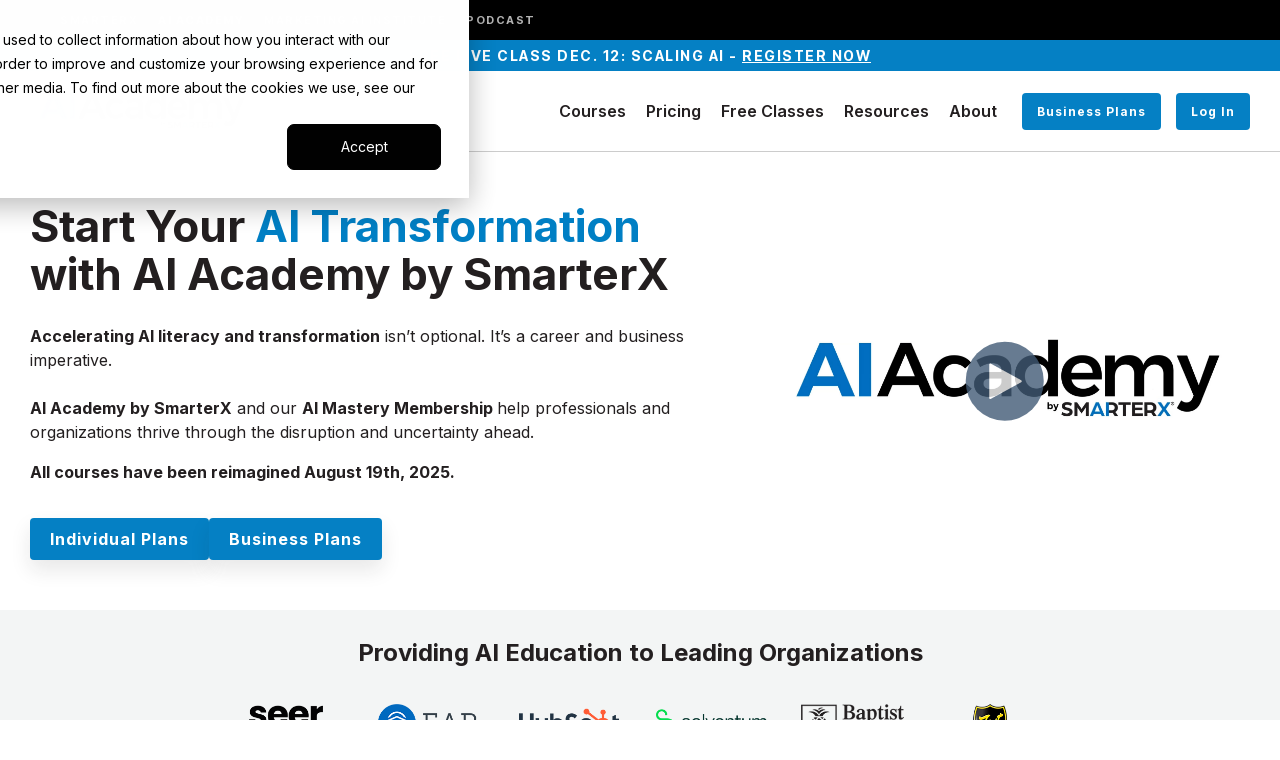

--- FILE ---
content_type: text/html; charset=UTF-8
request_url: https://academy.smarterx.ai/
body_size: 32426
content:
<!doctype html><html lang="en"><head>
    <meta charset="utf-8">
    <title>AI Academy | Home</title>
    <link rel="shortcut icon" href="https://academy.smarterx.ai/hubfs/SmarterX_Final%20icon-1-1.png">
    <meta name="description" content="AI Academy by SmarterX and our AI Mastery Membership help professionals and organizations thrive through the disruption and uncertainty ahead. ">
    
    
    
    
    
<meta name="viewport" content="width=device-width, initial-scale=1">

    
    <meta property="og:description" content="AI Academy by SmarterX and our AI Mastery Membership help professionals and organizations thrive through the disruption and uncertainty ahead. ">
    <meta property="og:title" content="AI Academy | Home">
    <meta name="twitter:description" content="AI Academy by SmarterX and our AI Mastery Membership help professionals and organizations thrive through the disruption and uncertainty ahead. ">
    <meta name="twitter:title" content="AI Academy | Home">

    

    
    <style>
a.cta_button{-moz-box-sizing:content-box !important;-webkit-box-sizing:content-box !important;box-sizing:content-box !important;vertical-align:middle}.hs-breadcrumb-menu{list-style-type:none;margin:0px 0px 0px 0px;padding:0px 0px 0px 0px}.hs-breadcrumb-menu-item{float:left;padding:10px 0px 10px 10px}.hs-breadcrumb-menu-divider:before{content:'›';padding-left:10px}.hs-featured-image-link{border:0}.hs-featured-image{float:right;margin:0 0 20px 20px;max-width:50%}@media (max-width: 568px){.hs-featured-image{float:none;margin:0;width:100%;max-width:100%}}.hs-screen-reader-text{clip:rect(1px, 1px, 1px, 1px);height:1px;overflow:hidden;position:absolute !important;width:1px}
</style>

<link rel="stylesheet" href="https://academy.smarterx.ai/hubfs/hub_generated/template_assets/1/71878151240/1766109689766/template_main-head.min.css">
<link rel="stylesheet" href="https://academy.smarterx.ai/hubfs/hub_generated/template_assets/1/71878344195/1766109668197/template_main-foot.min.css">
<link rel="stylesheet" href="https://academy.smarterx.ai/hubfs/hub_generated/template_assets/1/192888905055/1766109711244/template_child.min.css">
<link rel="stylesheet" href="https://academy.smarterx.ai/hubfs/hub_generated/template_assets/1/71881710762/1766109675825/template_global-header-v2.min.css">
<link rel="stylesheet" href="https://academy.smarterx.ai/hubfs/hub_generated/module_assets/1/192903583288/1756306109495/module_Global_Header_v4.min.css">

<style>
  /*-- Global Header Hat Hover Override --*/
.hhs-header-hat-global .hs_cos_wrapper_type_inline_rich_text a:hover {
  color: #ffffff !important;
}
/*-- Hard-coded Override for Global Header Hat (Corrected) --*/

.hhs-header-hat-global {
  background-color: #000000 !important; /* Add this line to make the bar black */
}

/*-- Regular Header Hat Font Override --*/
.hhs-header-hat .hs_cos_wrapper_type_inline_rich_text p,
.hhs-header-hat .hs_cos_wrapper_type_inline_rich_text span {
  font-family: 'Inter Tight', sans-serif !important;
  font-size: 14px !important;
  font-weight: normal !important;
  text-transform: uppercase !important;
  letter-spacing: 1.5px !important;
}
/* This targets the menu's list element to center it and fix spacing */
div.hhs-hat-menu-global .hs-menu-wrapper ul {
  margin-bottom: 0 !important;
  padding-left: 0 !important;
  display: flex;
  justify-content: center;
  align-items: center; /* This line vertically centers the text */
}

/* This targets the menu links to fix spacing and set default color */
.hhs-hat-menu-global .hs-menu-wrapper .hs-menu-item a {
  color: #d1d1d1; /* Default grey color */
  padding: 4px 15px !important; /* CONTROLS THE HEIGHT of the black bar */
  line-height: 1.0 !important; /* Also helps control height */
}

/* This targets ONLY the AI Academy link (the 2nd item) to make it white */
.hhs-hat-menu-global .hs-menu-wrapper .hs-menu-item:nth-child(2) a {
  color: #ffffff !important;
}

/* This makes all links white on hover */
.hhs-hat-menu-global .hs-menu-wrapper .hs-menu-item a:hover {
  color: #ffffff !important;
}

/* AI Academy Link Override for specific subdomains */
.ai-academy-white {
  color: #ffffff !important;
}
  
 /*-- Global Header Hat Responsive Alignment --*/
.hhs-header-hat-global .hs_cos_wrapper_type_inline_rich_text p {
  text-align: left; /* Default alignment for desktop */
}

@media (max-width: 767px) {
  .hhs-header-hat-global .hs_cos_wrapper_type_inline_rich_text p {
    text-align: center; /* Centered alignment for mobile */
  }
} 

/*-- Responsive Header Hat Text --*/
.mobile-hat-text {
  display: none; /* Hide mobile text by default */
}

@media (max-width: 767px) {
  .desktop-hat-text {
    display: none; /* Hide desktop text on mobile */
  }

  .mobile-hat-text {
    display: inline; /* Show mobile text on mobile */
  }
}

  
  
  .hhs-top-bar {
    background-color: rgba(0, 0, 0, 0.0);
    padding: 10px 0;
    
  }
  .hhs-top-bar.sticky-menu.active {
    padding: 5px 0; 
  }
  
  @media (min-width: 992px) {
    
      .hhs-header-hat .container,
      .hhs-top-bar .container {
        padding-right: 30px;
        padding-left: 30px;
      }
    
  }
  
  
  
  .hhs-top-bar.hhs-alt-nav .logo-sticky,
  .logo-standard  {
    max-width: 220px;
    float: left;
  }
  
  .hhs-top-bar.hhs-alt-nav.sticky-menu.active .logo-sticky,
  .logo-sticky  {
    max-width: 150px;
    float: left;
  }
  
  .hhs-header-logo {
    padding-top:  0px;
  }
  
  
  .hhs-nav-grid__menu {
    
      margin-left: auto;
    
  }
  
  .hhs-top-bar .hs-menu-wrapper.hs-menu-flow-horizontal>ul li a,
  .hs-menu-wrapper.hs-menu-flow-horizontal ul.hhs-nav-links .hs-menu-item a {
    color: rgba(35, 31, 32, 1.0);
  }
  
  
  .hhs-top-bar .hs-menu-wrapper.hs-menu-flow-horizontal>ul li {
    margin: 15px 10px;
  }
  
  .hhs-top-bar .hs-menu-wrapper.hs-menu-flow-horizontal>ul li a:hover,
  .hs-menu-wrapper.hs-menu-flow-horizontal ul.hhs-nav-links .hs-menu-item a:hover,
  .hhs-top-bar .hs-menu-wrapper.hs-menu-flow-horizontal>ul li a:hover,
  .hhs-header-search a i:hover,
  .hhs-lang-switch .globe_class:hover{
    color: rgba(0, 0, 0, 1.0);
  } 
  
  .hhs-header-search a i{
    color: rgba(35, 31, 32, 1);
    
  }
  
  .hhs-top-bar .hs-menu-wrapper.hs-menu-flow-horizontal>ul li.hs-menu-depth-1.active:after,
  .hhs-top-bar .hs-menu-wrapper.hs-menu-flow-horizontal>ul li.hs-menu-depth-1:after {
    background-color: rgba(5, 128, 196, 0.0);
  }
  
  
  
  .hhs-lang-switch .globe_class:before{
    color: rgba(35, 31, 32, 1);
  }
  
  .lang_list_class li {
     background: rgba(255, 255, 255, 1) !important;
  }
  
  .hhs-lang-switch .lang_list_class:after {
   border-bottom-color: rgba(255, 255, 255, 1) !important;
  }
  
  
 
  .hhs-hat-menu .hs-menu-children-wrapper,
  .sc-site-header__menu .hs-menu-children-wrapper {
    background-color: #FFFFFF;
  }
  
  .hhs-hat-menu .hs-menu-children-wrapper:before,
  .hs-menu-wrapper.hs-menu-flow-horizontal>ul li.hs-item-has-children ul.hs-menu-children-wrapper:before {
     color: rgba(255, 255, 255, 1) !important;
  }
  
  .hhs-hat-menu .hs-menu-children-wrapper li a,
  .hhs-lang-switch .lang_list_class li a,
  .custom-menu-primary .hs-menu-wrapper > ul li a, 
  .hs-menu-wrapper.hs-menu-flow-horizontal > ul li.hs-item-has-children ul.hs-menu-children-wrapper li a,
  .hhs-lang-switch .lang_list_class li a {
    color: #231f20;
    font-size: 14px !important;
  }
  
  .hhs-hat-menu .hs-menu-children-wrapper li a:hover,
  .hhs-lang-switch .lang_list_class li a:hover,
  .hs-menu-wrapper.hs-menu-flow-horizontal ul.hhs-nav-links .hs-menu-item.hs-menu-depth-2 a:hover,
  .hhs-top-bar .hs-menu-wrapper.hs-menu-flow-horizontal>ul li.hs-item-has-children ul.hs-menu-children-wrapper li a:hover,
  .hhs-top-bar.hhs-alt-nav .hs-menu-wrapper.hs-menu-flow-horizontal ul.hhs-nav-links ul .hs-menu-item.sub-active a{
   background-color:  #ecf7fd;
  }
  
  .hhs-hat-menu .hs-menu-children-wrapper li a:hover,
  .hhs-lang-switch .lang_list_class li a:hover,
  .custom-menu-primary .hs-menu-wrapper > ul li.hs-item-has-children ul.hs-menu-children-wrapper li a:hover,
  .hs-menu-wrapper.hs-menu-flow-horizontal ul.hhs-nav-links .hs-menu-item.hs-menu-depth-2 a:hover,
  .hhs-top-bar .hs-menu-wrapper.hs-menu-flow-horizontal>ul li.hs-item-has-children ul.hs-menu-children-wrapper li a:hover,
  .hhs-top-bar.hhs-alt-nav .hs-menu-wrapper.hs-menu-flow-horizontal ul.hhs-nav-links ul .hs-menu-item.sub-active a{
   color: #000000 !important;
  }
  .custom-menu-primary .hs-menu-wrapper > ul li.hs-item-has-children ul.hs-menu-children-wrapper li.active a:hover {
    color: #231f20 !important;
  }
    
  
  
  .hhs-top-bar.hhs-alt-nav.sticky-menu,
  .hhs-top-bar.sticky-menu,
  .hhs-top-bar.hhs-alt-nav{
    background-color: rgba(255, 255, 255, 0.90);
  }
  .sticky-menu.active {
    background-color: rgba(255, 255, 255, 0.90);
  }
  
  .hhs-top-bar.sticky-menu .hs-menu-wrapper.hs-menu-flow-horizontal>ul li a,
  .hhs-top-bar.hhs-alt-nav .hs-menu-wrapper.hs-menu-flow-horizontal>ul li a,
  .hhs-top-bar.hhs-alt-nav .hs-menu-wrapper.hs-menu-flow-horizontal ul.hhs-nav-links .hs-menu-item a,
  .hhs-top-bar.hhs-alt-nav .hhs-header-search a i,
  .hhs-top-bar.hhs-alt-nav .fas,
  .hhs-top-bar.hhs-alt-nav .hhs-lang-switch .globe_class:before,
  .sticky-menu .hs-menu-wrapper.hs-menu-flow-horizontal ul.hhs-nav-links li a,
  .sticky-menu .hhs-nav-grid__extras i,
  .sticky-menu .hhs-lang-switch .globe_class:before{
    color: rgba(35, 31, 32, 1.0);
  }
  
  .hhs-top-bar.hhs-alt-nav .hs-menu-wrapper.hs-menu-flow-horizontal ul.hhs-nav-links ul .hs-menu-item a {
    color: #231f20;
  }
  
  .hhs-top-bar.sticky-menu .hs-menu-wrapper.hs-menu-flow-horizontal>ul li a:hover,
  .hhs-top-bar.hhs-alt-nav .hs-menu-wrapper.hs-menu-flow-horizontal>ul li a:hover,
  .hhs-top-bar.hhs-alt-nav .hhs-top-bar .hs-menu-wrapper.hs-menu-flow-horizontal .hs-menu-depth-1:first-child:hover,
  .hhs-top-bar.hhs-alt-nav .hhs-header-search a i:hover,
  .hhs-top-bar.hhs-alt-nav .fas:hover,
  .hhs-top-bar.hhs-alt-nav .hhs-lang-switch .globe_class:before,
  .sticky-menu .hhs-top-bar .hs-menu-wrapper.hs-menu-flow-horizontal .hs-menu-depth-1:first-child:hover,
  .sticky-menu .hs-menu-wrapper.hs-menu-flow-horizontal ul.hhs-nav-links li a:hover,
  .sticky-menu .hhs-header-search a i:hover{
    color: rgba(0, 0, 0, 1.0);
  }
  
  .hhs-top-bar.hhs-alt-nav .hhs-header-search a i,
  .hhs-top-bar.hhs-alt-nav .globe_class {
    color: rgba(35, 31, 32, 1) !important;
  }
  
  .hhs-top-bar.hhs-alt-nav .hhs-top-bar .hs-menu-wrapper.hs-menu-flow-horizontal>ul li a:hover,
  .hhs-top-bar.hhs-alt-nav .hhs-header-search a i:hover,
  .hhs-top-bar.hhs-alt-nav .globe_class:hover {
    color: rgba(0, 0, 0, 1) !important;
  }
  
  
  .hhs-top-bar.hhs-alt-nav .hs-menu-wrapper.hs-menu-flow-horizontal>ul li.hs-menu-depth-1.active:after,
  .hhs-top-bar.hhs-alt-nav .hs-menu-wrapper.hs-menu-flow-horizontal>ul li.hs-menu-depth-1:after,
  .sticky-menu.hhs-top-bar .hs-menu-wrapper.hs-menu-flow-horizontal>ul li.hs-menu-depth-1.active:after,
  .sticky-menu.hhs-top-bar .hs-menu-wrapper.hs-menu-flow-horizontal>ul li.hs-menu-depth-1:after {
    background-color: rgba(5, 128, 196, 0.0);
  }
 
  
  
  .hhs-header-cta {display: flex;}
  .hhs-head-cta-2 {margin-left: 15px;}
  
  .hhs-header-cta .cta-secondary,
  .hhs-header-cta .cta-tertiary,
  .hhs-header-cta .cta-primary {
    padding: 12px 15px !important;
    font-size: 12px !important;
    -webkit-box-shadow: none;
    box-shadow: none;
  }
  
   
   
  
  .hhs-side-menu {
   width:  400px;
  }
  
  .hhs-side-menu {
   background-color:  rgba(255, 255, 255, 1.0);
  }
  
  .body-wrapper::after {
    background-color:  rgba(35, 31, 32, 0.6);
  }
  
  
  
  .hamburger-icon .line {
    background: rgba(35, 31, 32, 1.0);
  }
  
  .hhs-top-bar.hhs-alt-nav .hamburger-icon .line,
  .sticky-menu .hamburger-icon .line {
    background: rgba(35, 31, 32, 1.0);
  }
  
  .hamburger-icon.active .line {
    background: rgba(35, 31, 32, 1.0);
  }
  
  
    .hhs-side-menu__controls .hhs-lang-switch {
      right: 70px !important;   
    }
  
  
  
  .hhs-side-menu .hhs-lang-switch .globe_class:before,
  .hhs-side-menu .fas{
    color: rgba(35, 31, 32, 1.0);
  }
  
  .hhs-top-bar .fas {
    color: #231f20;
  }
  
  .hhs-side-menu__footer a i,
  .hhs-side-menu__footer a:visited i {
    color: #333333;
  }
  
  .hhs-side-menu__footer a:hover i,
  .hhs-side-menu__footer a:focus i {
    color: #0580c4;
  }
  
  
  
  .hhs-side-menu .hhs-side-menu__mobile li a {
    font-size: 18px;
    font-weight: bold;
    color: rgba(35, 31, 32, 1.0);
  }
  
  .hhs-side-menu .hhs-side-menu__mobile li a:hover {
    color: rgba(5, 128, 196, 1.0);
  }
  
  .hhs-sidebar-nav-toggle i {
    color: rgba(5, 128, 196, 1.0);
  }
  
  
  
  .hhs-side-menu__extras .hs-menu-item a,
  .hhs-side-menu__extras .hs-menu-wrapper.hs-menu-flow-horizontal>ul li.hs-item-has-children ul.hs-menu-children-wrapper a {
    font-size: 14px;
    font-weight: nomral;
    color: rgba(35, 31, 32, 1);
  }
  
  .hhs-side-menu__extras .hs-menu-item a:hover,
  .hhs-side-menu__extras .hs-menu-wrapper.hs-menu-flow-horizontal>ul li.hs-item-has-children ul.hs-menu-children-wrapper a:hover {
    color: rgba(5, 128, 196, 1);
  }
  
  
  
  
    .hhs-side-menu__extras {flex: 1;}
  
  
  @media (max-width: 575px) {
    .hhs-side-menu {
     width: 100%; 
    }
  }
  
   
   
  
  
  
  
  
  
  
  
    .hhs-menu-toggle {
      display: none;  
    }
    @media (max-width: 960px) {
      .hhs-menu-toggle {
        display: block;  
      }
    }
    @media (max-width: 920px) {
      .hhs-menu-toggle {
        display: block;  
      }
    }
  
  
    
  
  .hhs-side-menu__ctas .hhs-side-cta-1,
  .hhs-side-menu__ctas .hhs-side-cta-2{
    display: none;
  }
  @media (max-width: 960px) {
      .hhs-extras-ctas,
      .hhs-extras-ctas .hhs-head-cta-1 {
        display: none;
      }
      .hhs-side-menu__ctas .hhs-side-cta-1 {
        display: inline-block;
      }
    }
    @media (max-width: 920px) {
      .hhs-extras-ctas .hhs-head-cta-2 {
        display: none;
      }
      .hhs-side-menu__ctas .hhs-side-cta-2 {
        display: inline-block;
      }
    }
    
  
    @media (min-width: 850px) {
      .hhs-side-menu__mobile {
        display: none;
      }
    }

  @media (max-width: 850px) {
    .main-nav .sc-site-header__menu {
       display: none;
      }
    }
  
  
  
  
  
  
 
  

  
  
  
  
    .hhs-header-hat {
      background-color: rgba(5, 128, 196, 1.0);
      padding: 5px 0;
    }

    .hhs-hat-menu .hs-menu-wrapper.hs-menu-flow-horizontal>ul li.hs-menu-depth-1 a {
      color: rgba(255, 255, 255, 1.0);
      font-size: 14px;
      font-weight: bold;
    }

    .hhs-hat-menu .hs-menu-wrapper.hs-menu-flow-horizontal>ul li.hs-menu-depth-1 a:hover {
      color: rgba(238, 238, 238, 1.0);
    }
    
    
   
  
  
  
   
  @media (max-width: 922px) {
    .custom-menu-primary .hs-menu-wrapper > ul {
       margin-top: 10px !important;
    }
    .custom-menu-primary .hs-menu-wrapper > ul,
    .custom-menu-primary .hs-menu-wrapper > ul li.active a:hover{
      background-color:  rgba(255, 255, 255, 1) !important;
    }
    .hhs-top-bar .hs-menu-wrapper.hs-menu-flow-horizontal>ul li a:hover,
    .custom-menu-primary .hs-menu-wrapper > ul li.active a:hover {
      color:  #231f20 ;
    }
    .custom-menu-primary .hs-menu-wrapper > ul li{
      
        border-top: 1px solid rgba(0, 0, 0, .1) !important; 
      
    }
    .custom-menu-primary .hs-menu-wrapper > ul ul li{
      
        background-color: rgba(0, 0, 0, .05);
      
    }
    
      .sticky-menu.active {
        position: static !important;
      }
      .sticky-menu.active {
        display: none !important;
        height: 0px !important;
      }
    
  }
  
  
  @media (max-width: 575px) {
    .logo-standard, .logo-sticky {
      max-width: 150px !important;
    }
    
      .hhs-nav-opt-items .hhs-header-search {
        right: 3px;
      }
      .hhs-nav-opt-items .hhs-lang-switch
       {
        right: 33px;
      }
    
  }
  
  .fa-slack-m:before {
    content: "\f198";
  }
</style>

<link rel="stylesheet" href="https://academy.smarterx.ai/hubfs/hub_generated/template_assets/1/71878243255/1766109698800/template_global-footer.min.css">
<link rel="stylesheet" href="https://academy.smarterx.ai/hubfs/hub_generated/module_assets/1/192889957481/1753195548234/module_Global_Footer-original.min.css">
<style>
  
  /******************************* MAIN DESKTOP NAV STYLE *******************************/
  
  #hs_cos_wrapper_global_footer .hhs-footer-mod {
    padding-top: 50px;
    padding-bottom: 50px;
    
    
      background-color: rgba(51, 71, 91, 1.0);
    }
  


  /** NAVIGATION COLUMNS STYLE **/
  .hhs-foot-base-nav .hs-menu-wrapper.hs-menu-flow-horizontal > ul li a,
  .hhs-foot-nav-col .hs-menu-wrapper.hs-menu-flow-horizontal>ul li.hs-item-has-children ul.hs-menu-children-wrapper li a,
  .hhs-foot-nav-col .hs-menu-wrapper.hs-menu-flow-horizontal > ul li a {
    color: #84d6e2 !important;
  }
  .hhs-foot-base-nav .hs-menu-wrapper.hs-menu-flow-horizontal > ul li a:hover,
  .hhs-foot-nav-col .hs-menu-wrapper.hs-menu-flow-horizontal>ul li.hs-item-has-children ul.hs-menu-children-wrapper li a:hover,
  .hhs-foot-nav-col .hs-menu-wrapper.hs-menu-flow-horizontal > ul li a:hover {
    color: #00a4bd  !important;
  }
  .foot-nav-title,
  .hhs-foot-rss h5,
  .hhs-foot-nav-col h5 {
    margin-bottom: 40px;
    color: #cadfe2;
  }

  .hhs-foot-rss .hs_cos_wrapper_type_inline_rich_text p,
  .hhs-foot-rss .hs_cos_wrapper_type_inline_rich_text l1,
  .hhs-foot-rss .hs_cos_wrapper_type_inline_rich_text span,
  .hhs-foot-rss label{
    color: #ffffff;
  }
  
  .hhs-foot-base-nav .hs-menu-wrapper.hs-menu-flow-horizontal > ul li a {
    font-size: 14px;
  }

  /** BLOG POST STYLE **/
  .hhs-footer-mod .hhs-post-content a h6  {
    color: #FFFFFF;
    font-size: 16px;
    line-height: 20px;
  }
  .hhs-footer-mod .hhs-post-summary p  {
    color: #ffffff;
    font-size: 14px;
    line-height: 18px;
  }
  .hhs-foot-rss .hs-rss-title:hover {
    color: #00a4bd;
  }
   .hhs-footer-mod .hhs-post-feat-img {
    min-height: 120px;
  }
  .hhs-foot-rss .hs-rss-item.hs-with-featured-image .hs-rss-item-text  {
   margin-top: 120px;
  }
  .hhs-foot-break-line {
    border-color:  #161e27;
  }
  .hhs-foot-copyright {
    color: #ffffff;
  }
  
  /** TOGGLE COLLAPSE **/
  
  
    @media (max-width: 575px) {
     .hhs-foot-nav-col .hhs-col-content {
       display: none; 
       text-align: center;
     }
     .hhs-foot-nav-col .hhs-col-content.open-menu {
       display: block;
       text-align: center;
     } 
    }
  

  /** SOCIAL ICONS **/#hs_cos_wrapper_global_footer .hhs-social-con i { color:  #00a4bd;}
    #hs_cos_wrapper_global_footer .hhs-social-con i:hover {color:  #28c4dc;}/** TABLET CSS **/
  @media (max-width: 922px) {
    #hs_cos_wrapper_global_footer .hhs-footer-mod {
      padding-top: 25px;
      padding-bottom: 25px;
    }
  }

  /** BACK TO TOP **/
  #return-to-top {
   background: rgba(68, 68, 68, 0.7);
  }
  #return-to-top:hover {
   background: rgba(68, 68, 68, 0.9);
  }

  /** MOBILE CSS **/
  @media (max-width: 575px) {
    #hs_cos_wrapper_global_footer .hhs-footer-mod {
      padding-top: 25px;
      padding-bottom: 25px;
    }
    .hhs-foot-nav-col {
     border-color: #161e27;
    }
  }
</style>
<link rel="stylesheet" href="https://academy.smarterx.ai/hubfs/hub_generated/template_assets/1/190366853696/1766109665545/template_clean-foundation.min.css">
<link rel="stylesheet" href="https://academy.smarterx.ai/hubfs/hub_generated/module_assets/1/190367160705/1758029647392/module_CLEAN_Pro_-_Magic_Module.min.css">

<style>
  #hs_cos_wrapper_widget_1754563332599 .clean-base {}

#hs_cos_wrapper_widget_1754563332599 .clean-base .row {
  padding-top:50px;
  padding-bottom:50px;
}

@media only screen and (max-width:992px) {
  #hs_cos_wrapper_widget_1754563332599 .clean-base .row {
    padding-top:50px;
    padding-bottom:50px;
  }
}

@media only screen and (max-width:575px) {
  #hs_cos_wrapper_widget_1754563332599 .clean-base .row {
    padding-top:25px;
    padding-bottom:25px;
  }
}

#hs_cos_wrapper_widget_1754563332599 .clean-base .c-1 {}

#hs_cos_wrapper_widget_1754563332599 .clean-base .c-1 .c-col-inner {
  padding-top:0px;
  padding-bottom:0px;
  margin-bottom:0;
  margin-top:0;
  height:100%;
}

#hs_cos_wrapper_widget_1754563332599 .clean-base .c-2 {}

#hs_cos_wrapper_widget_1754563332599 .clean-base .c-2 .c-col-inner {
  padding-top:0px;
  padding-bottom:0px;
  margin-top:0;
  margin-bottom:0;
  height:100%;
}

@media only screen and (max-width:992px) {
  #hs_cos_wrapper_widget_1754563332599 .clean-base .c-1 { margin-bottom:15px; }

  #hs_cos_wrapper_widget_1754563332599 .clean-base .c-1 .c-col-inner {
    padding-top:0px;
    padding-bottom:0px;
    margin-bottom:15px;
    margin-top:0;
    margin-bottom:0;
  }

  #hs_cos_wrapper_widget_1754563332599 .clean-base .c-2 { margin-bottom:15px; }

  #hs_cos_wrapper_widget_1754563332599 .clean-base .c-2 .c-col-inner {
    padding-top:0px;
    padding-bottom:0px;
    margin-bottom:15px;
    margin-top:0;
    margin-bottom:0;
  }
}

@media only screen and (max-width:575px) {
  #hs_cos_wrapper_widget_1754563332599 .clean-base .c-1 { margin-bottom:15px; }

  #hs_cos_wrapper_widget_1754563332599 .clean-base .c-1 .c-col-inner {
    padding-top:0px;
    padding-bottom:0px;
    margin-bottom:15px;
    margin-top:0;
    margin-bottom:0;
  }

  #hs_cos_wrapper_widget_1754563332599 .clean-base .c-2 { margin-bottom:15px; }

  #hs_cos_wrapper_widget_1754563332599 .clean-base .c-2 .c-col-inner {
    padding-top:0px;
    padding-bottom:0px;
    margin-bottom:15px;
    margin-top:0;
    margin-bottom:0;
  }
}

#hs_cos_wrapper_widget_1754563332599 .c-1 .c-in-1 {}

#hs_cos_wrapper_widget_1754563332599 .c-2 .c-in-1 {}

</style>


<style>
  #hs_cos_wrapper_widget_1754664779602 .clean-base { background-color:rgba(243,245,245,1.0); }

#hs_cos_wrapper_widget_1754664779602 .clean-base .row {
  padding-top:30px;
  padding-bottom:10px;
}

@media only screen and (max-width:992px) {
  #hs_cos_wrapper_widget_1754664779602 .clean-base .row {
    padding-top:30px;
    padding-bottom:10px;
  }
}

@media only screen and (max-width:575px) {
  #hs_cos_wrapper_widget_1754664779602 .clean-base .row {
    padding-top:10px;
    padding-bottom:10px;
  }
}

#hs_cos_wrapper_widget_1754664779602 .clean-base .c-1 {}

#hs_cos_wrapper_widget_1754664779602 .clean-base .c-1 .c-col-inner {
  padding-top:0px;
  padding-bottom:0px;
  margin-bottom:0;
  margin-top:0;
  height:100%;
}

@media only screen and (max-width:992px) {
  #hs_cos_wrapper_widget_1754664779602 .clean-base .c-1 { margin-bottom:15px; }

  #hs_cos_wrapper_widget_1754664779602 .clean-base .c-1 .c-col-inner {
    padding-top:0px;
    padding-bottom:0px;
    margin-bottom:15px;
    margin-top:0;
    margin-bottom:0;
  }
}

@media only screen and (max-width:575px) {
  #hs_cos_wrapper_widget_1754664779602 .clean-base .c-1 { margin-bottom:15px; }

  #hs_cos_wrapper_widget_1754664779602 .clean-base .c-1 .c-col-inner {
    padding-top:0px;
    padding-bottom:0px;
    margin-bottom:15px;
    margin-top:0;
    margin-bottom:0;
  }
}

#hs_cos_wrapper_widget_1754664779602 .c-1 .c-in-1 {}

</style>


<style>
  #hs_cos_wrapper_module_17546654579403 .clean-base { background-color:rgba(243,245,245,1.0); }

#hs_cos_wrapper_module_17546654579403 .clean-base .row {
  padding-top:20px;
  padding-bottom:30px;
  margin-top:0px;
  margin-bottom:0px;
}

@media only screen and (max-width:992px) {
  #hs_cos_wrapper_module_17546654579403 .clean-base .row {
    padding-top:20px;
    padding-bottom:30px;
  }
}

@media only screen and (max-width:575px) {
  #hs_cos_wrapper_module_17546654579403 .clean-base .row {
    padding-top:15px;
    padding-bottom:15px;
  }
}

#hs_cos_wrapper_module_17546654579403 .clean-base .c-1 {}

#hs_cos_wrapper_module_17546654579403 .clean-base .c-1 .c-col-inner {
  padding-top:0px;
  padding-bottom:0px;
  margin-bottom:0;
  margin-top:0;
  height:100%;
}

#hs_cos_wrapper_module_17546654579403 .clean-base .c-2 {}

#hs_cos_wrapper_module_17546654579403 .clean-base .c-2 .c-col-inner {
  padding-top:0px;
  padding-bottom:0px;
  margin-top:0;
  margin-bottom:0;
  height:100%;
}

#hs_cos_wrapper_module_17546654579403 .clean-base .c-3 {}

#hs_cos_wrapper_module_17546654579403 .clean-base .c-3 .c-col-inner {
  padding-top:0px;
  padding-bottom:0px;
  margin-top:0;
  margin-bottom:0;
  height:100%;
}

#hs_cos_wrapper_module_17546654579403 .clean-base .c-4 {}

#hs_cos_wrapper_module_17546654579403 .clean-base .c-4 .c-col-inner {
  padding-top:0px;
  padding-bottom:0px;
  margin-top:0;
  margin-bottom:0;
  height:100%;
}

#hs_cos_wrapper_module_17546654579403 .clean-base .c-5 {}

#hs_cos_wrapper_module_17546654579403 .clean-base .c-5 .c-col-inner {
  padding-top:0px;
  padding-bottom:0px;
  margin-top:0;
  margin-bottom:0;
  height:100%;
}

#hs_cos_wrapper_module_17546654579403 .clean-base .c-6 {}

#hs_cos_wrapper_module_17546654579403 .clean-base .c-6 .c-col-inner {
  padding-top:0px;
  padding-bottom:0px;
  margin-top:0;
  margin-bottom:0;
  height:100%;
}

@media only screen and (max-width:992px) {
  #hs_cos_wrapper_module_17546654579403 .clean-base .c-1 { margin-bottom:15px; }

  #hs_cos_wrapper_module_17546654579403 .clean-base .c-1 .c-col-inner {
    padding-top:0px;
    padding-bottom:0px;
    margin-bottom:15px;
    margin-top:0;
    margin-bottom:0;
  }

  #hs_cos_wrapper_module_17546654579403 .clean-base .c-2 { margin-bottom:15px; }

  #hs_cos_wrapper_module_17546654579403 .clean-base .c-2 .c-col-inner {
    padding-top:0px;
    padding-bottom:0px;
    margin-bottom:15px;
    margin-top:0;
    margin-bottom:0;
  }

  #hs_cos_wrapper_module_17546654579403 .clean-base .c-3 { margin-bottom:15px; }

  #hs_cos_wrapper_module_17546654579403 .clean-base .c-3 .c-col-inner {
    padding-top:0px;
    padding-bottom:0px;
    margin-bottom:15px;
    margin-top:0;
    margin-bottom:0;
  }

  #hs_cos_wrapper_module_17546654579403 .clean-base .c-4 { margin-bottom:15px; }

  #hs_cos_wrapper_module_17546654579403 .clean-base .c-4 .c-col-inner {
    padding-top:0px;
    padding-bottom:0px;
    margin-bottom:15px;
    margin-top:0;
    margin-bottom:0;
  }

  #hs_cos_wrapper_module_17546654579403 .clean-base .c-5 { margin-bottom:15px; }

  #hs_cos_wrapper_module_17546654579403 .clean-base .c-5 .c-col-inner {
    padding-top:0px;
    padding-bottom:0px;
    margin-bottom:15px;
    margin-top:0;
    margin-bottom:0;
  }

  #hs_cos_wrapper_module_17546654579403 .clean-base .c-6 { margin-bottom:15px; }

  #hs_cos_wrapper_module_17546654579403 .clean-base .c-6 .c-col-inner {
    padding-top:0px;
    padding-bottom:0px;
    margin-bottom:15px;
    margin-top:0;
    margin-bottom:0;
  }
}

@media only screen and (max-width:575px) {
  #hs_cos_wrapper_module_17546654579403 .clean-base .c-1 { margin-bottom:15px; }

  #hs_cos_wrapper_module_17546654579403 .clean-base .c-1 .c-col-inner {
    padding-top:0px;
    padding-bottom:0px;
    margin-bottom:15px;
    margin-top:0;
    margin-bottom:0;
  }

  #hs_cos_wrapper_module_17546654579403 .clean-base .c-2 { margin-bottom:15px; }

  #hs_cos_wrapper_module_17546654579403 .clean-base .c-2 .c-col-inner {
    padding-top:0px;
    padding-bottom:0px;
    margin-bottom:15px;
    margin-top:0;
    margin-bottom:0;
  }

  #hs_cos_wrapper_module_17546654579403 .clean-base .c-3 { margin-bottom:15px; }

  #hs_cos_wrapper_module_17546654579403 .clean-base .c-3 .c-col-inner {
    padding-top:0px;
    padding-bottom:0px;
    margin-bottom:15px;
    margin-top:0;
    margin-bottom:0;
  }

  #hs_cos_wrapper_module_17546654579403 .clean-base .c-4 { margin-bottom:15px; }

  #hs_cos_wrapper_module_17546654579403 .clean-base .c-4 .c-col-inner {
    padding-top:0px;
    padding-bottom:0px;
    margin-bottom:15px;
    margin-top:0;
    margin-bottom:0;
  }

  #hs_cos_wrapper_module_17546654579403 .clean-base .c-5 { margin-bottom:15px; }

  #hs_cos_wrapper_module_17546654579403 .clean-base .c-5 .c-col-inner {
    padding-top:0px;
    padding-bottom:0px;
    margin-bottom:15px;
    margin-top:0;
    margin-bottom:0;
  }

  #hs_cos_wrapper_module_17546654579403 .clean-base .c-6 { margin-bottom:15px; }

  #hs_cos_wrapper_module_17546654579403 .clean-base .c-6 .c-col-inner {
    padding-top:0px;
    padding-bottom:0px;
    margin-bottom:15px;
    margin-top:0;
    margin-bottom:0;
  }
}

#hs_cos_wrapper_module_17546654579403 .c-1 .c-in-1 {}

#hs_cos_wrapper_module_17546654579403 .c-2 .c-in-1 {}

#hs_cos_wrapper_module_17546654579403 .c-3 .c-in-1 {}

#hs_cos_wrapper_module_17546654579403 .c-4 .c-in-1 {}

#hs_cos_wrapper_module_17546654579403 .c-5 .c-in-1 {}

#hs_cos_wrapper_module_17546654579403 .c-6 .c-in-1 {}

</style>


<style>
  #hs_cos_wrapper_widget_1754675035451 .clean-base {}

#hs_cos_wrapper_widget_1754675035451 .clean-base .row {
  padding-top:50px;
  padding-bottom:40px;
}

@media only screen and (max-width:992px) {
  #hs_cos_wrapper_widget_1754675035451 .clean-base .row {
    padding-top:50px;
    padding-bottom:40px;
  }
}

@media only screen and (max-width:575px) {
  #hs_cos_wrapper_widget_1754675035451 .clean-base .row {
    padding-top:25px;
    padding-bottom:15px;
  }
}

#hs_cos_wrapper_widget_1754675035451 .clean-base .c-1 {}

#hs_cos_wrapper_widget_1754675035451 .clean-base .c-1 .c-col-inner {
  padding-top:0px;
  padding-bottom:0px;
  margin-bottom:0;
  margin-top:0;
  height:100%;
}

#hs_cos_wrapper_widget_1754675035451 .clean-base .c-2 {}

#hs_cos_wrapper_widget_1754675035451 .clean-base .c-2 .c-col-inner {
  padding-top:0px;
  padding-bottom:0px;
  margin-top:0;
  margin-bottom:0;
  height:100%;
}

@media only screen and (max-width:992px) {
  #hs_cos_wrapper_widget_1754675035451 .clean-base .c-1 { margin-bottom:15px; }

  #hs_cos_wrapper_widget_1754675035451 .clean-base .c-1 .c-col-inner {
    padding-top:0px;
    padding-bottom:0px;
    margin-bottom:15px;
    margin-top:0;
    margin-bottom:0;
  }

  #hs_cos_wrapper_widget_1754675035451 .clean-base .c-2 { margin-bottom:15px; }

  #hs_cos_wrapper_widget_1754675035451 .clean-base .c-2 .c-col-inner {
    padding-top:0px;
    padding-bottom:0px;
    margin-bottom:15px;
    margin-top:0;
    margin-bottom:0;
  }
}

@media only screen and (max-width:575px) {
  #hs_cos_wrapper_widget_1754675035451 .clean-base .c-1 { margin-bottom:15px; }

  #hs_cos_wrapper_widget_1754675035451 .clean-base .c-1 .c-col-inner {
    padding-top:0px;
    padding-bottom:0px;
    margin-bottom:15px;
    margin-top:0;
    margin-bottom:0;
  }

  #hs_cos_wrapper_widget_1754675035451 .clean-base .c-2 { margin-bottom:15px; }

  #hs_cos_wrapper_widget_1754675035451 .clean-base .c-2 .c-col-inner {
    padding-top:0px;
    padding-bottom:0px;
    margin-bottom:15px;
    margin-top:0;
    margin-bottom:0;
  }
}

#hs_cos_wrapper_widget_1754675035451 .c-1 .c-in-1 {}

#hs_cos_wrapper_widget_1754675035451 .c-2 .c-in-1 {}

</style>


<style>
  #hs_cos_wrapper_module_17546682574707 .clean-base {}

#hs_cos_wrapper_module_17546682574707 .clean-base .row {
  padding-top:50px;
  padding-bottom:50px;
}

@media only screen and (max-width:992px) {
  #hs_cos_wrapper_module_17546682574707 .clean-base .row {
    padding-top:50px;
    padding-bottom:50px;
  }
}

@media only screen and (max-width:575px) {
  #hs_cos_wrapper_module_17546682574707 .clean-base .row {
    padding-top:25px;
    padding-bottom:25px;
  }
}

#hs_cos_wrapper_module_17546682574707 .clean-base .c-1 {}

#hs_cos_wrapper_module_17546682574707 .clean-base .c-1 .c-col-inner {
  padding-top:0px;
  padding-bottom:0px;
  margin-bottom:0;
  margin-top:0;
  height:100%;
}

#hs_cos_wrapper_module_17546682574707 .clean-base .c-2 {}

#hs_cos_wrapper_module_17546682574707 .clean-base .c-2 .c-col-inner {
  padding-top:0px;
  padding-bottom:0px;
  margin-top:0;
  margin-bottom:0;
  height:100%;
}

@media only screen and (max-width:992px) {
  #hs_cos_wrapper_module_17546682574707 .clean-base .c-1 { margin-bottom:15px; }

  #hs_cos_wrapper_module_17546682574707 .clean-base .c-1 .c-col-inner {
    padding-top:0px;
    padding-bottom:0px;
    margin-bottom:15px;
    margin-top:0;
    margin-bottom:0;
  }

  #hs_cos_wrapper_module_17546682574707 .clean-base .c-2 { margin-bottom:15px; }

  #hs_cos_wrapper_module_17546682574707 .clean-base .c-2 .c-col-inner {
    padding-top:0px;
    padding-bottom:0px;
    margin-bottom:15px;
    margin-top:0;
    margin-bottom:0;
  }
}

@media only screen and (max-width:575px) {
  #hs_cos_wrapper_module_17546682574707 .clean-base .c-1 { margin-bottom:15px; }

  #hs_cos_wrapper_module_17546682574707 .clean-base .c-1 .c-col-inner {
    padding-top:0px;
    padding-bottom:0px;
    margin-bottom:15px;
    margin-top:0;
    margin-bottom:0;
  }

  #hs_cos_wrapper_module_17546682574707 .clean-base .c-2 { margin-bottom:15px; }

  #hs_cos_wrapper_module_17546682574707 .clean-base .c-2 .c-col-inner {
    padding-top:0px;
    padding-bottom:0px;
    margin-bottom:15px;
    margin-top:0;
    margin-bottom:0;
  }
}

#hs_cos_wrapper_module_17546682574707 .c-1 .c-in-1 {}

#hs_cos_wrapper_module_17546682574707 .c-2 .c-in-1 { padding:0 10px; }

</style>


<style>
  
  /******************************* ROW STYLE *******************************/
  
  #hs_cos_wrapper_module_1755179095517 .hhs-text-mod {
      padding-top: 25px;
      padding-bottom:  10px;background-color: rgba(0, 127, 196, 1);}
  
 
  
  @media (max-width: 922px) {
    #hs_cos_wrapper_module_1755179095517 .hhs-text-mod {
      padding-top: 25px;
      padding-bottom: 10px;
    }
  }
  @media (max-width: 575px) {
    #hs_cos_wrapper_module_1755179095517 .hhs-text-mod {
      padding-top: 25px;
      padding-bottom: 10px;
    }
  }
  
  /* VIDEO BACKGROUND *//* PARALLAX */
  
  

  /* HERO OVERLAY COLOR *//* OUTER/INNER SHADOW *//* PULL UP ROW *//* WAVE *//******************************* END *******************************/
  
  /******************************* COLUMN 1 *******************************/
  
  /* TEXT STYLES */
  
  #hs_cos_wrapper_module_1755179095517 .c1 .hhs-rich-text, #hs_cos_wrapper_module_1755179095517 .c1 .hhs-rich-text h1, #hs_cos_wrapper_module_1755179095517 .c1 .hhs-rich-text h2,#hs_cos_wrapper_module_1755179095517 .c1 .hhs-rich-text h3, #hs_cos_wrapper_module_1755179095517 .c1 .hhs-rich-text h4, #hs_cos_wrapper_module_1755179095517 .c1 .hhs-rich-text h5, #hs_cos_wrapper_module_1755179095517 .c1 .hhs-rich-text h6, #hs_cos_wrapper_module_1755179095517 .c1 .hhs-rich-text p, #hs_cos_wrapper_module_1755179095517 .c1 .hhs-rich-text span, #hs_cos_wrapper_module_1755179095517 .c1 .hhs-rich-text li, #hs_cos_wrapper_module_1755179095517 .c1 .hhs-rich-text blockquote {text-align: center;
  }@media (max-width: 992px) {
    #hs_cos_wrapper_module_1755179095517 .c1 .hhs-rich-text h1, #hs_cos_wrapper_module_1755179095517 .c1 .hhs-rich-text h2,#hs_cos_wrapper_module_1755179095517 .c1 .hhs-rich-text h3, #hs_cos_wrapper_module_1755179095517 .c1 .hhs-rich-text h4, #hs_cos_wrapper_module_1755179095517 .c1 .hhs-rich-text h5, #hs_cos_wrapper_module_1755179095517 .c1 .hhs-rich-text h6, #hs_cos_wrapper_module_1755179095517 .c1 .hhs-rich-text p, #hs_cos_wrapper_module_1755179095517 .c1 .hhs-rich-text span, #hs_cos_wrapper_module_1755179095517 .c1 .hhs-rich-text li {
      text-align: center;
    }
  }
  @media (max-width: 575px) {
    #hs_cos_wrapper_module_1755179095517 .c1 .hhs-rich-text h1, #hs_cos_wrapper_module_1755179095517 .c1 .hhs-rich-text h2,#hs_cos_wrapper_module_1755179095517 .c1 .hhs-rich-text h3, #hs_cos_wrapper_module_1755179095517 .c1 .hhs-rich-text h4, #hs_cos_wrapper_module_1755179095517 .c1 .hhs-rich-text h5, #hs_cos_wrapper_module_1755179095517 .c1 .hhs-rich-text h6, #hs_cos_wrapper_module_1755179095517 .c1 .hhs-rich-text p, #hs_cos_wrapper_module_1755179095517 .c1 .hhs-rich-text span, #hs_cos_wrapper_module_1755179095517 .c1 .hhs-rich-text li {
      text-align: center;
    }
  }
  
  /* BACKGROUND *//* SPACING *//* PULL UP CONTENT OPTION *//* FORM STYLE *//* DIVIDER *//* VERTICAL ALIGN */#hs_cos_wrapper_module_1755179095517 .c1 .hhs-rich-text-in {
      display: table; 
      height: 100%;
      width: 100%;
    }
    #hs_cos_wrapper_module_1755179095517 .c1 .hhs-rich-text {
      display: table-cell;
      vertical-align: middle;
    }/* MODAL *//******************************* END *******************************/
  
  /******************************* COLUMN 2 *******************************/
  
  
  
  /******************************* END *******************************/
  
  /******************************* COLUMN 3 *******************************/
  
  
  
  /******************************* END *******************************/
  
  /******************************* COLUMN 4 *******************************/
  
  
  
  /******************************* END *******************************/
  
</style>

<link class="hs-async-css" rel="preload" href="https://academy.smarterx.ai/hubfs/hub_generated/template_assets/1/71878243256/1766109702031/template_row-multi-column-content.min.css" as="style" onload="this.onload=null;this.rel='stylesheet'">
<noscript><link rel="stylesheet" href="https://academy.smarterx.ai/hubfs/hub_generated/template_assets/1/71878243256/1766109702031/template_row-multi-column-content.min.css"></noscript>

<style>

  





  
</style>

<link rel="stylesheet" href="https://academy.smarterx.ai/hubfs/hub_generated/module_assets/1/193257238683/1753291231768/module_Academy_-_CLEAN_Pro_-_Magic_Module.min.css">

<style>
  #hs_cos_wrapper_widget_1753463412866 .clean-base {}

#hs_cos_wrapper_widget_1753463412866 .clean-base .row {
  padding-top:40px;
  padding-bottom:0px;
}

@media only screen and (max-width:992px) {
  #hs_cos_wrapper_widget_1753463412866 .clean-base .row {
    padding-top:40px;
    padding-bottom:0px;
  }
}

@media only screen and (max-width:575px) {
  #hs_cos_wrapper_widget_1753463412866 .clean-base .row {
    padding-top:20px;
    padding-bottom:5px;
  }
}

#hs_cos_wrapper_widget_1753463412866 .clean-base .c-1 {}

#hs_cos_wrapper_widget_1753463412866 .clean-base .c-1 .c-col-inner {
  padding-top:0px;
  padding-bottom:0px;
  margin-bottom:0;
  margin-top:0;
  height:100%;
}

@media only screen and (max-width:992px) {
  #hs_cos_wrapper_widget_1753463412866 .clean-base .c-1 { margin-bottom:15px; }

  #hs_cos_wrapper_widget_1753463412866 .clean-base .c-1 .c-col-inner {
    padding-top:0px;
    padding-bottom:0px;
    margin-bottom:15px;
    margin-top:0;
    margin-bottom:0;
  }
}

@media only screen and (max-width:575px) {
  #hs_cos_wrapper_widget_1753463412866 .clean-base .c-1 { margin-bottom:15px; }

  #hs_cos_wrapper_widget_1753463412866 .clean-base .c-1 .c-col-inner {
    padding-top:0px;
    padding-bottom:0px;
    margin-bottom:15px;
    margin-top:0;
    margin-bottom:0;
  }
}

#hs_cos_wrapper_widget_1753463412866 .c-1 .c-in-1 {}

</style>


<style>
  #hs_cos_wrapper_widget_1754391014438 .clean-base {}

#hs_cos_wrapper_widget_1754391014438 .clean-base .row {
  padding-top:50px;
  padding-bottom:50px;
}

@media only screen and (max-width:992px) {
  #hs_cos_wrapper_widget_1754391014438 .clean-base .row {
    padding-top:50px;
    padding-bottom:50px;
  }
}

@media only screen and (max-width:575px) {
  #hs_cos_wrapper_widget_1754391014438 .clean-base .row {
    padding-top:25px;
    padding-bottom:25px;
  }
}

#hs_cos_wrapper_widget_1754391014438 .clean-base .c-1 {}

#hs_cos_wrapper_widget_1754391014438 .clean-base .c-1 .c-col-inner {
  padding-top:30px;
  padding-right:20px;
  padding-bottom:20px;
  padding-left:20px;
  margin-top:0px;
  margin-bottom:0;
  margin-top:0;
  background-color:rgba(128,130,133,0.1);
  -webkit-border-radius:20px;
  border-radius:20px;
  overflow:hidden;
  height:100%;
}

#hs_cos_wrapper_widget_1754391014438 .clean-base .c-2 {}

#hs_cos_wrapper_widget_1754391014438 .clean-base .c-2 .c-col-inner {
  padding:20px;
  margin-top:0;
  margin-bottom:0;
  background-color:rgba(255,222,23,0.15);
  -webkit-border-radius:20px;
  border-radius:20px;
  overflow:hidden;
  height:100%;
}

#hs_cos_wrapper_widget_1754391014438 .clean-base .c-3 {}

#hs_cos_wrapper_widget_1754391014438 .clean-base .c-3 .c-col-inner {
  padding:20px;
  margin-top:0;
  margin-bottom:0;
  background-color:rgba(159,197,232,0.15);
  -webkit-border-radius:20px;
  border-radius:20px;
  overflow:hidden;
  height:100%;
}

@media only screen and (max-width:992px) {
  #hs_cos_wrapper_widget_1754391014438 .clean-base .c-1 { margin-bottom:15px; }

  #hs_cos_wrapper_widget_1754391014438 .clean-base .c-1 .c-col-inner {
    padding-top:30px;
    padding-right:20px;
    padding-bottom:20px;
    padding-left:20px;
    margin-bottom:15px;
    margin-top:0;
    margin-bottom:0;
  }

  #hs_cos_wrapper_widget_1754391014438 .clean-base .c-2 { margin-bottom:15px; }

  #hs_cos_wrapper_widget_1754391014438 .clean-base .c-2 .c-col-inner {
    padding:20px;
    margin-bottom:15px;
    margin-top:0;
    margin-bottom:0;
  }

  #hs_cos_wrapper_widget_1754391014438 .clean-base .c-3 { margin-bottom:15px; }

  #hs_cos_wrapper_widget_1754391014438 .clean-base .c-3 .c-col-inner {
    padding:20px;
    margin-bottom:15px;
    margin-top:0;
    margin-bottom:0;
  }
}

@media only screen and (max-width:575px) {
  #hs_cos_wrapper_widget_1754391014438 .clean-base .c-1 { margin-bottom:15px; }

  #hs_cos_wrapper_widget_1754391014438 .clean-base .c-1 .c-col-inner {
    padding:15px;
    margin-bottom:15px;
    margin-top:0;
    margin-bottom:0;
  }

  #hs_cos_wrapper_widget_1754391014438 .clean-base .c-2 { margin-bottom:15px; }

  #hs_cos_wrapper_widget_1754391014438 .clean-base .c-2 .c-col-inner {
    padding:15px;
    margin-bottom:15px;
    margin-top:0;
    margin-bottom:0;
  }

  #hs_cos_wrapper_widget_1754391014438 .clean-base .c-3 { margin-bottom:15px; }

  #hs_cos_wrapper_widget_1754391014438 .clean-base .c-3 .c-col-inner {
    padding:15px;
    margin-bottom:15px;
    margin-top:0;
    margin-bottom:0;
  }
}

#hs_cos_wrapper_widget_1754391014438 .c-1 .c-in-1 { margin-bottom:30px; }

#hs_cos_wrapper_widget_1754391014438 .c-1 .c-in-2 { padding:0 20px; }

#hs_cos_wrapper_widget_1754391014438 .c-2 .c-in-1 {}

#hs_cos_wrapper_widget_1754391014438 .c-2 .c-in-2 { padding:0 20px; }

#hs_cos_wrapper_widget_1754391014438 .c-3 .c-in-1 {}

#hs_cos_wrapper_widget_1754391014438 .c-3 .c-in-2 { padding:0 20px; }

</style>


<style>
  #hs_cos_wrapper_module_1754066107332 .clean-base {}

#hs_cos_wrapper_module_1754066107332 .clean-base .row {
  padding-top:35px;
  padding-bottom:0px;
}

@media only screen and (max-width:992px) {
  #hs_cos_wrapper_module_1754066107332 .clean-base .row {
    padding-top:40px;
    padding-bottom:0px;
  }
}

@media only screen and (max-width:575px) {
  #hs_cos_wrapper_module_1754066107332 .clean-base .row {
    padding-top:15px;
    padding-bottom:5px;
  }
}

#hs_cos_wrapper_module_1754066107332 .clean-base .c-1 {}

#hs_cos_wrapper_module_1754066107332 .clean-base .c-1 .c-col-inner {
  padding-top:0px;
  padding-bottom:0px;
  margin-bottom:0;
  margin-top:0;
  height:100%;
}

@media only screen and (max-width:992px) {
  #hs_cos_wrapper_module_1754066107332 .clean-base .c-1 { margin-bottom:15px; }

  #hs_cos_wrapper_module_1754066107332 .clean-base .c-1 .c-col-inner {
    padding-top:0px;
    padding-bottom:0px;
    margin-bottom:15px;
    margin-top:0;
    margin-bottom:0;
  }
}

@media only screen and (max-width:575px) {
  #hs_cos_wrapper_module_1754066107332 .clean-base .c-1 { margin-bottom:15px; }

  #hs_cos_wrapper_module_1754066107332 .clean-base .c-1 .c-col-inner {
    padding-top:0px;
    padding-bottom:0px;
    margin-bottom:15px;
    margin-top:0;
    margin-bottom:0;
  }
}

#hs_cos_wrapper_module_1754066107332 .c-1 .c-in-1 {}

</style>

<link rel="stylesheet" href="https://academy.smarterx.ai/hubfs/hub_generated/module_assets/1/194399194521/1755087906370/module_CLEAN_Pro_-_Versa_Cards.css">

<style>
  @media (min-width:992px) {
  #hs_cos_wrapper_module_1754578997478 .col-lg-15 {
    -ms-flex:0 0 20%;
    flex:0 0 20%;
    max-width:20%;
  }
}

#hs_cos_wrapper_module_1754578997478 .clean-base {}

#hs_cos_wrapper_module_1754578997478 .clean-base .row {
  padding-top:35px;
  padding-bottom:20px;
}

@media only screen and (max-width:992px) {
  #hs_cos_wrapper_module_1754578997478 .clean-base .row {
    padding-top:35px;
    padding-bottom:20px;
  }
}

@media only screen and (max-width:575px) {
  #hs_cos_wrapper_module_1754578997478 .clean-base .row {
    padding-top:5px;
    padding-bottom:5px;
  }
}

#hs_cos_wrapper_module_1754578997478 .c-card {
  background:rgba(251,248,247,1.0);
  padding:0px;
  -webkit-border-radius:10px;
  border-radius:10px;
  -webkit-box-shadow:0 0 15px 0 rgba(0,0,0,0.1);
  box-shadow:0 0 15px 0 rgba(0,0,0,0.1);
}

#hs_cos_wrapper_module_1754578997478 .c-card img {
  -webkit-border-radius:10px 10px 0 0;
  border-radius:10px 10px 0 0;
}

#hs_cos_wrapper_module_1754578997478 .c-card-content { padding:15px; }

#hs_cos_wrapper_module_1754578997478 .filter-card {
  padding:15px;
  animation-delay:0.3s;
}

#hs_cos_wrapper_module_1754578997478 .portfolio-grid {
  width:100%;
  display:flex;
  flex-wrap:wrap;
  position:relative;
}

#hs_cos_wrapper_module_1754578997478 .left { justify-content:left; }

#hs_cos_wrapper_module_1754578997478 .center { justify-content:center; }

#hs_cos_wrapper_module_1754578997478 .right { justify-content:right; }

</style>

<link class="hs-async-css" rel="preload" href="https://academy.smarterx.ai/hubfs/hub_generated/template_assets/1/190366853696/1766109665545/template_clean-foundation.min.css" as="style" onload="this.onload=null;this.rel='stylesheet'">
<noscript><link rel="stylesheet" href="https://academy.smarterx.ai/hubfs/hub_generated/template_assets/1/190366853696/1766109665545/template_clean-foundation.min.css"></noscript>

<style>
  #hs_cos_wrapper_module_1754066520211 .clean-base {}

#hs_cos_wrapper_module_1754066520211 .clean-base .row {
  padding-top:50px;
  padding-bottom:30px;
}

@media only screen and (max-width:992px) {
  #hs_cos_wrapper_module_1754066520211 .clean-base .row {
    padding-top:50px;
    padding-bottom:30px;
  }
}

@media only screen and (max-width:575px) {
  #hs_cos_wrapper_module_1754066520211 .clean-base .row {
    padding-top:25px;
    padding-bottom:25px;
  }
}

#hs_cos_wrapper_module_1754066520211 .clean-base .c-1 {}

#hs_cos_wrapper_module_1754066520211 .clean-base .c-1 .c-col-inner {
  padding-top:0px;
  padding-bottom:0px;
  margin-bottom:0;
  margin-top:0;
  height:100%;
}

@media only screen and (max-width:992px) {
  #hs_cos_wrapper_module_1754066520211 .clean-base .c-1 { margin-bottom:15px; }

  #hs_cos_wrapper_module_1754066520211 .clean-base .c-1 .c-col-inner {
    padding-top:0px;
    padding-bottom:0px;
    margin-bottom:15px;
    margin-top:0;
    margin-bottom:0;
  }
}

@media only screen and (max-width:575px) {
  #hs_cos_wrapper_module_1754066520211 .clean-base .c-1 { margin-bottom:15px; }

  #hs_cos_wrapper_module_1754066520211 .clean-base .c-1 .c-col-inner {
    padding-top:0px;
    padding-bottom:0px;
    margin-bottom:15px;
    margin-top:0;
    margin-bottom:0;
  }
}

#hs_cos_wrapper_module_1754066520211 .c-1 .c-in-1 {}

</style>


<style>
  @media (min-width:992px) {
  #hs_cos_wrapper_module_1754066117046 .col-lg-15 {
    -ms-flex:0 0 20%;
    flex:0 0 20%;
    max-width:20%;
  }
}

#hs_cos_wrapper_module_1754066117046 .clean-base {}

#hs_cos_wrapper_module_1754066117046 .clean-base .row {
  padding-top:0px;
  padding-bottom:20px;
}

@media only screen and (max-width:992px) {
  #hs_cos_wrapper_module_1754066117046 .clean-base .row {
    padding-top:0px;
    padding-bottom:20px;
  }
}

@media only screen and (max-width:575px) {
  #hs_cos_wrapper_module_1754066117046 .clean-base .row {
    padding-top:5px;
    padding-bottom:5px;
  }
}

#hs_cos_wrapper_module_1754066117046 .c-card {
  background:rgba(251,248,247,1.0);
  padding:0px;
  -webkit-border-radius:10px;
  border-radius:10px;
  -webkit-box-shadow:0 0 15px 0 rgba(0,0,0,0.1);
  box-shadow:0 0 15px 0 rgba(0,0,0,0.1);
}

#hs_cos_wrapper_module_1754066117046 .c-card img {
  -webkit-border-radius:10px 10px 0 0;
  border-radius:10px 10px 0 0;
}

#hs_cos_wrapper_module_1754066117046 .c-card-content { padding:15px; }

#hs_cos_wrapper_module_1754066117046 .filter-card {
  padding:15px;
  animation-delay:0.3s;
}

#hs_cos_wrapper_module_1754066117046 .portfolio-grid {
  width:100%;
  display:flex;
  flex-wrap:wrap;
  position:relative;
}

#hs_cos_wrapper_module_1754066117046 .left { justify-content:left; }

#hs_cos_wrapper_module_1754066117046 .center { justify-content:center; }

#hs_cos_wrapper_module_1754066117046 .right { justify-content:right; }

</style>


<style>
  
  /******************************* ROW STYLE *******************************/
  
  #hs_cos_wrapper_module_1754401161058 .hhs-text-mod {
      padding-top: 25px;
      padding-bottom:  10px;background-color: rgba(0, 127, 196, 1);}
  
 
  
  @media (max-width: 922px) {
    #hs_cos_wrapper_module_1754401161058 .hhs-text-mod {
      padding-top: 25px;
      padding-bottom: 10px;
    }
  }
  @media (max-width: 575px) {
    #hs_cos_wrapper_module_1754401161058 .hhs-text-mod {
      padding-top: 25px;
      padding-bottom: 10px;
    }
  }
  
  /* VIDEO BACKGROUND *//* PARALLAX */
  
  

  /* HERO OVERLAY COLOR *//* OUTER/INNER SHADOW *//* PULL UP ROW *//* WAVE *//******************************* END *******************************/
  
  /******************************* COLUMN 1 *******************************/
  
  /* TEXT STYLES */
  
  #hs_cos_wrapper_module_1754401161058 .c1 .hhs-rich-text, #hs_cos_wrapper_module_1754401161058 .c1 .hhs-rich-text h1, #hs_cos_wrapper_module_1754401161058 .c1 .hhs-rich-text h2,#hs_cos_wrapper_module_1754401161058 .c1 .hhs-rich-text h3, #hs_cos_wrapper_module_1754401161058 .c1 .hhs-rich-text h4, #hs_cos_wrapper_module_1754401161058 .c1 .hhs-rich-text h5, #hs_cos_wrapper_module_1754401161058 .c1 .hhs-rich-text h6, #hs_cos_wrapper_module_1754401161058 .c1 .hhs-rich-text p, #hs_cos_wrapper_module_1754401161058 .c1 .hhs-rich-text span, #hs_cos_wrapper_module_1754401161058 .c1 .hhs-rich-text li, #hs_cos_wrapper_module_1754401161058 .c1 .hhs-rich-text blockquote {text-align: center;
  }@media (max-width: 992px) {
    #hs_cos_wrapper_module_1754401161058 .c1 .hhs-rich-text h1, #hs_cos_wrapper_module_1754401161058 .c1 .hhs-rich-text h2,#hs_cos_wrapper_module_1754401161058 .c1 .hhs-rich-text h3, #hs_cos_wrapper_module_1754401161058 .c1 .hhs-rich-text h4, #hs_cos_wrapper_module_1754401161058 .c1 .hhs-rich-text h5, #hs_cos_wrapper_module_1754401161058 .c1 .hhs-rich-text h6, #hs_cos_wrapper_module_1754401161058 .c1 .hhs-rich-text p, #hs_cos_wrapper_module_1754401161058 .c1 .hhs-rich-text span, #hs_cos_wrapper_module_1754401161058 .c1 .hhs-rich-text li {
      text-align: center;
    }
  }
  @media (max-width: 575px) {
    #hs_cos_wrapper_module_1754401161058 .c1 .hhs-rich-text h1, #hs_cos_wrapper_module_1754401161058 .c1 .hhs-rich-text h2,#hs_cos_wrapper_module_1754401161058 .c1 .hhs-rich-text h3, #hs_cos_wrapper_module_1754401161058 .c1 .hhs-rich-text h4, #hs_cos_wrapper_module_1754401161058 .c1 .hhs-rich-text h5, #hs_cos_wrapper_module_1754401161058 .c1 .hhs-rich-text h6, #hs_cos_wrapper_module_1754401161058 .c1 .hhs-rich-text p, #hs_cos_wrapper_module_1754401161058 .c1 .hhs-rich-text span, #hs_cos_wrapper_module_1754401161058 .c1 .hhs-rich-text li {
      text-align: center;
    }
  }
  
  /* BACKGROUND *//* SPACING *//* PULL UP CONTENT OPTION *//* FORM STYLE *//* DIVIDER *//* VERTICAL ALIGN */#hs_cos_wrapper_module_1754401161058 .c1 .hhs-rich-text-in {
      display: table; 
      height: 100%;
      width: 100%;
    }
    #hs_cos_wrapper_module_1754401161058 .c1 .hhs-rich-text {
      display: table-cell;
      vertical-align: middle;
    }/* MODAL *//******************************* END *******************************/
  
  /******************************* COLUMN 2 *******************************/
  
  
  
  /******************************* END *******************************/
  
  /******************************* COLUMN 3 *******************************/
  
  
  
  /******************************* END *******************************/
  
  /******************************* COLUMN 4 *******************************/
  
  
  
  /******************************* END *******************************/
  
</style>


<style>
  #hs_cos_wrapper_module_17546901735016 .clean-base { background-color:rgba(151,204,239,0.15); }

#hs_cos_wrapper_module_17546901735016 .clean-base .row {
  padding-top:40px;
  padding-bottom:0px;
}

@media only screen and (max-width:992px) {
  #hs_cos_wrapper_module_17546901735016 .clean-base .row {
    padding-top:40px;
    padding-bottom:0px;
  }
}

@media only screen and (max-width:575px) {
  #hs_cos_wrapper_module_17546901735016 .clean-base .row {
    padding-top:15px;
    padding-bottom:5px;
  }
}

#hs_cos_wrapper_module_17546901735016 .clean-base .c-1 {}

#hs_cos_wrapper_module_17546901735016 .clean-base .c-1 .c-col-inner {
  padding-top:0px;
  padding-bottom:0px;
  margin-bottom:0;
  margin-top:0;
  height:100%;
}

@media only screen and (max-width:992px) {
  #hs_cos_wrapper_module_17546901735016 .clean-base .c-1 { margin-bottom:15px; }

  #hs_cos_wrapper_module_17546901735016 .clean-base .c-1 .c-col-inner {
    padding-top:0px;
    padding-bottom:0px;
    margin-bottom:15px;
    margin-top:0;
    margin-bottom:0;
  }
}

@media only screen and (max-width:575px) {
  #hs_cos_wrapper_module_17546901735016 .clean-base .c-1 { margin-bottom:15px; }

  #hs_cos_wrapper_module_17546901735016 .clean-base .c-1 .c-col-inner {
    padding-top:0px;
    padding-bottom:0px;
    margin-bottom:15px;
    margin-top:0;
    margin-bottom:0;
  }
}

#hs_cos_wrapper_module_17546901735016 .c-1 .c-in-1 {}

</style>


<style>
  @media (min-width:992px) {
  #hs_cos_wrapper_module_17546901735017 .col-lg-15 {
    -ms-flex:0 0 20%;
    flex:0 0 20%;
    max-width:20%;
  }
}

#hs_cos_wrapper_module_17546901735017 .clean-base { background-color:rgba(151,204,239,0.15); }

#hs_cos_wrapper_module_17546901735017 .clean-base .row {
  padding-top:30px;
  padding-bottom:50px;
}

@media only screen and (max-width:992px) {
  #hs_cos_wrapper_module_17546901735017 .clean-base .row {
    padding-top:30px;
    padding-bottom:50px;
  }
}

@media only screen and (max-width:575px) {
  #hs_cos_wrapper_module_17546901735017 .clean-base .row {
    padding-top:25px;
    padding-bottom:25px;
  }
}

#hs_cos_wrapper_module_17546901735017 .c-card {
  background:rgba(255,255,255,1.0);
  padding:0px;
  -webkit-border-radius:10px;
  border-radius:10px;
  -webkit-box-shadow:0 0 15px 0 rgba(0,0,0,0.1);
  box-shadow:0 0 15px 0 rgba(0,0,0,0.1);
}

#hs_cos_wrapper_module_17546901735017 .c-card img {
  -webkit-border-radius:10px 10px 0 0;
  border-radius:10px 10px 0 0;
}

#hs_cos_wrapper_module_17546901735017 .c-card-content { padding:15px; }

#hs_cos_wrapper_module_17546901735017 .filter-card {
  padding:15px;
  animation-delay:0.3s;
}

#hs_cos_wrapper_module_17546901735017 .portfolio-grid {
  width:100%;
  display:flex;
  flex-wrap:wrap;
  position:relative;
}

#hs_cos_wrapper_module_17546901735017 .left { justify-content:left; }

#hs_cos_wrapper_module_17546901735017 .center { justify-content:center; }

#hs_cos_wrapper_module_17546901735017 .right { justify-content:right; }

</style>


<style>
  #hs_cos_wrapper_module_1754405950037 .clean-base {}

#hs_cos_wrapper_module_1754405950037 .clean-base .row {
  padding-top:40px;
  padding-bottom:10px;
}

@media only screen and (max-width:992px) {
  #hs_cos_wrapper_module_1754405950037 .clean-base .row {
    padding-top:40px;
    padding-bottom:10px;
  }
}

@media only screen and (max-width:575px) {
  #hs_cos_wrapper_module_1754405950037 .clean-base .row {
    padding-top:15px;
    padding-bottom:5px;
  }
}

#hs_cos_wrapper_module_1754405950037 .clean-base .c-1 {}

#hs_cos_wrapper_module_1754405950037 .clean-base .c-1 .c-col-inner {
  padding-top:0px;
  padding-bottom:0px;
  margin-bottom:0;
  margin-top:0;
  height:100%;
}

@media only screen and (max-width:992px) {
  #hs_cos_wrapper_module_1754405950037 .clean-base .c-1 { margin-bottom:15px; }

  #hs_cos_wrapper_module_1754405950037 .clean-base .c-1 .c-col-inner {
    padding-top:0px;
    padding-bottom:0px;
    margin-bottom:15px;
    margin-top:0;
    margin-bottom:0;
  }
}

@media only screen and (max-width:575px) {
  #hs_cos_wrapper_module_1754405950037 .clean-base .c-1 { margin-bottom:15px; }

  #hs_cos_wrapper_module_1754405950037 .clean-base .c-1 .c-col-inner {
    padding-top:0px;
    padding-bottom:0px;
    margin-bottom:15px;
    margin-top:0;
    margin-bottom:0;
  }
}

#hs_cos_wrapper_module_1754405950037 .c-1 .c-in-1 {}

</style>


<style>
  #hs_cos_wrapper_widget_1753786334302 .clean-base {}

#hs_cos_wrapper_widget_1753786334302 .clean-base .row {
  padding-top:20px;
  padding-bottom:20px;
}

@media only screen and (max-width:992px) {
  #hs_cos_wrapper_widget_1753786334302 .clean-base .row {
    padding-top:20px;
    padding-bottom:20px;
  }
}

@media only screen and (max-width:575px) {
  #hs_cos_wrapper_widget_1753786334302 .clean-base .row {
    padding-top:15px;
    padding-bottom:15px;
  }
}

#hs_cos_wrapper_widget_1753786334302 .clean-base .c-1 {}

#hs_cos_wrapper_widget_1753786334302 .clean-base .c-1 .c-col-inner {
  padding-top:0px;
  padding-bottom:0px;
  margin-bottom:0;
  margin-top:0;
  height:100%;
}

@media only screen and (max-width:992px) {
  #hs_cos_wrapper_widget_1753786334302 .clean-base .c-1 { margin-bottom:15px; }

  #hs_cos_wrapper_widget_1753786334302 .clean-base .c-1 .c-col-inner {
    padding-top:0px;
    padding-bottom:0px;
    margin-bottom:15px;
    margin-top:0;
    margin-bottom:0;
  }
}

@media only screen and (max-width:575px) {
  #hs_cos_wrapper_widget_1753786334302 .clean-base .c-1 { margin-bottom:15px; }

  #hs_cos_wrapper_widget_1753786334302 .clean-base .c-1 .c-col-inner {
    padding-top:0px;
    padding-bottom:0px;
    margin-bottom:15px;
    margin-top:0;
    margin-bottom:0;
  }
}

#hs_cos_wrapper_widget_1753786334302 .c-1 .c-in-1 {}

</style>


<style>
  #hs_cos_wrapper_module_1756473940817 .clean-base { background-color:rgba(243,245,245,1.0); }

#hs_cos_wrapper_module_1756473940817 .clean-base .row {
  padding-top:35px;
  padding-bottom:0px;
}

@media only screen and (max-width:992px) {
  #hs_cos_wrapper_module_1756473940817 .clean-base .row {
    padding-top:40px;
    padding-bottom:0px;
  }
}

@media only screen and (max-width:575px) {
  #hs_cos_wrapper_module_1756473940817 .clean-base .row {
    padding-top:15px;
    padding-bottom:5px;
  }
}

#hs_cos_wrapper_module_1756473940817 .clean-base .c-1 {}

#hs_cos_wrapper_module_1756473940817 .clean-base .c-1 .c-col-inner {
  padding-top:0px;
  padding-bottom:0px;
  margin-bottom:0;
  margin-top:0;
  height:100%;
}

@media only screen and (max-width:992px) {
  #hs_cos_wrapper_module_1756473940817 .clean-base .c-1 { margin-bottom:15px; }

  #hs_cos_wrapper_module_1756473940817 .clean-base .c-1 .c-col-inner {
    padding-top:0px;
    padding-bottom:0px;
    margin-bottom:15px;
    margin-top:0;
    margin-bottom:0;
  }
}

@media only screen and (max-width:575px) {
  #hs_cos_wrapper_module_1756473940817 .clean-base .c-1 { margin-bottom:15px; }

  #hs_cos_wrapper_module_1756473940817 .clean-base .c-1 .c-col-inner {
    padding-top:0px;
    padding-bottom:0px;
    margin-bottom:15px;
    margin-top:0;
    margin-bottom:0;
  }
}

#hs_cos_wrapper_module_1756473940817 .c-1 .c-in-1 {}

</style>


<style>
  
  
  
  #hs_cos_wrapper_widget_1757681789252 .hhs-blog-post-mod {
      padding-top: 50px;
      padding-bottom:  25px;background-color: rgba(243, 245, 245,1);}
  
  @media (max-width: 922px) {
    #hs_cos_wrapper_widget_1757681789252 .hhs-blog-post-mod {
      padding-top: 50px;
      padding-bottom: 25px;
    }
  }
  
  @media (max-width: 575px) {
    #hs_cos_wrapper_widget_1757681789252 .hhs-blog-post-mod {
      padding-top: 25px;
      padding-bottom: 25px;
    }
  }#hs_cos_wrapper_widget_1757681789252 .hhs-video-player {
      background: #ffffff !important;
    }
     .hhs-post-feat-img.lazy-background {
      background-image: url("https://cdn2.hubspot.net/hubfs/507386/CLEAN-images/lazy-imgs/lazy-img-800x500.png");
    }

    #hs_cos_wrapper_widget_1757681789252 #hhs-post-thumb_widget_1757681789252-1 .hhs-post-feat-img.lazy-background.visible {
      
      background-image: url(https://academy.smarterx.ai/hubfs/photoshop.jpg); 
        
    }
  
     .hhs-post-feat-img.lazy-background {
      background-image: url("https://cdn2.hubspot.net/hubfs/507386/CLEAN-images/lazy-imgs/lazy-img-800x500.png");
    }

    #hs_cos_wrapper_widget_1757681789252 #hhs-post-thumb_widget_1757681789252-2 .hhs-post-feat-img.lazy-background.visible {
      
      background-image: url(https://academy.smarterx.ai/hubfs/ChatGPT%20Deep%20Research-Dec-19-2025-02-34-22-1086-PM.jpg); 
        
    }
  
     .hhs-post-feat-img.lazy-background {
      background-image: url("https://cdn2.hubspot.net/hubfs/507386/CLEAN-images/lazy-imgs/lazy-img-800x500.png");
    }

    #hs_cos_wrapper_widget_1757681789252 #hhs-post-thumb_widget_1757681789252-3 .hhs-post-feat-img.lazy-background.visible {
      
      background-image: url(https://academy.smarterx.ai/hubfs/WisprFlow.jpg); 
        
    }
   
  
  #hs_cos_wrapper_widget_1757681789252 .hhs-post-feat-img {
    min-height: 200px;
  }
  
  
  
  
  
  #hs_cos_wrapper_widget_1757681789252 .hhs-blog-post-card {
   background-color:  rgba(255, 255, 255,1);
   padding: 0px;-webkit-box-shadow: 0 0 15px 0 rgba(0,0,0,0.1);
      box-shadow: 0 0 15px 0 rgba(0,0,0,0.1);
      -webkit-border-radius: 5px;
      border-radius: 5px;
      overflow: hidden;
    
  }
  
  #hs_cos_wrapper_widget_1757681789252 .hhs-post-content {
   padding: 15px;
  }
  
  
  
  #hs_cos_wrapper_widget_1757681789252 .hhs-post-summary,
  #hs_cos_wrapper_widget_1757681789252 .hhs-post-summary p,
  #hs_cos_wrapper_widget_1757681789252 .hhs-post-summary li {
   font-size:  16px;
  }</style>

<link class="hs-async-css" rel="preload" href="https://academy.smarterx.ai/hubfs/hub_generated/template_assets/1/71879254333/1766109702596/template_row-blog-post-thumbnails.min.css" as="style" onload="this.onload=null;this.rel='stylesheet'">
<noscript><link rel="stylesheet" href="https://academy.smarterx.ai/hubfs/hub_generated/template_assets/1/71879254333/1766109702596/template_row-blog-post-thumbnails.min.css"></noscript>

<style>
  #hs_cos_wrapper_widget_1758145413978 .clean-base { background-color:rgba(5,128,196,1.0); }

#hs_cos_wrapper_widget_1758145413978 .clean-base .row {
  padding-top:0px;
  padding-bottom:0px;
}

@media only screen and (max-width:992px) {
  #hs_cos_wrapper_widget_1758145413978 .clean-base .row {
    padding-top:0px;
    padding-bottom:0px;
  }
}

@media only screen and (max-width:575px) {
  #hs_cos_wrapper_widget_1758145413978 .clean-base .row {
    padding-top:55px;
    padding-bottom:5px;
  }
}

#hs_cos_wrapper_widget_1758145413978 .clean-base .c-1 {}

#hs_cos_wrapper_widget_1758145413978 .clean-base .c-1 .c-col-inner {
  padding-top:5px;
  padding-bottom:0px;
  margin-bottom:0;
  margin-top:0;
  height:100%;
}

#hs_cos_wrapper_widget_1758145413978 .clean-base .c-2 {}

#hs_cos_wrapper_widget_1758145413978 .clean-base .c-2 .c-col-inner {
  padding-top:0px;
  padding-bottom:0px;
  margin-top:0;
  margin-bottom:0;
  height:100%;
}

@media only screen and (max-width:992px) {
  #hs_cos_wrapper_widget_1758145413978 .clean-base .c-1 { margin-bottom:15px; }

  #hs_cos_wrapper_widget_1758145413978 .clean-base .c-1 .c-col-inner {
    padding-top:5px;
    padding-bottom:0px;
    margin-bottom:15px;
    margin-top:0;
    margin-bottom:0;
  }

  #hs_cos_wrapper_widget_1758145413978 .clean-base .c-2 { margin-bottom:15px; }

  #hs_cos_wrapper_widget_1758145413978 .clean-base .c-2 .c-col-inner {
    padding-top:0px;
    padding-bottom:0px;
    margin-bottom:15px;
    margin-top:0;
    margin-bottom:0;
  }
}

@media only screen and (max-width:575px) {
  #hs_cos_wrapper_widget_1758145413978 .clean-base .c-1 { margin-bottom:15px; }

  #hs_cos_wrapper_widget_1758145413978 .clean-base .c-1 .c-col-inner {
    padding-top:2px;
    padding-bottom:0px;
    margin-bottom:15px;
    margin-top:0;
    margin-bottom:0;
  }

  #hs_cos_wrapper_widget_1758145413978 .clean-base .c-2 { margin-bottom:15px; }

  #hs_cos_wrapper_widget_1758145413978 .clean-base .c-2 .c-col-inner {
    padding-top:0px;
    padding-bottom:0px;
    margin-bottom:15px;
    margin-top:0;
    margin-bottom:0;
  }
}

#hs_cos_wrapper_widget_1758145413978 .c-1 .c-in-1 {}

#hs_cos_wrapper_widget_1758145413978 .c-2 .c-in-1 {}

</style>


<style>
  #hs_cos_wrapper_widget_1761838706680 .clean-base {}

#hs_cos_wrapper_widget_1761838706680 .clean-base .row {
  padding-top:50px;
  padding-bottom:50px;
}

@media only screen and (max-width:992px) {
  #hs_cos_wrapper_widget_1761838706680 .clean-base .row {
    padding-top:50px;
    padding-bottom:50px;
  }
}

@media only screen and (max-width:575px) {
  #hs_cos_wrapper_widget_1761838706680 .clean-base .row {
    padding-top:25px;
    padding-bottom:25px;
  }
}

#hs_cos_wrapper_widget_1761838706680 .clean-base .c-1 {}

#hs_cos_wrapper_widget_1761838706680 .clean-base .c-1 .c-col-inner {
  padding-top:0px;
  padding-bottom:0px;
  margin-bottom:0;
  margin-top:0;
  height:100%;
}

#hs_cos_wrapper_widget_1761838706680 .clean-base .c-2 {}

#hs_cos_wrapper_widget_1761838706680 .clean-base .c-2 .c-col-inner {
  padding-top:0px;
  padding-bottom:0px;
  margin-top:0;
  margin-bottom:0;
  height:100%;
}

@media only screen and (max-width:992px) {
  #hs_cos_wrapper_widget_1761838706680 .clean-base .c-1 { margin-bottom:15px; }

  #hs_cos_wrapper_widget_1761838706680 .clean-base .c-1 .c-col-inner {
    padding-top:0px;
    padding-bottom:0px;
    margin-bottom:15px;
    margin-top:0;
    margin-bottom:0;
  }

  #hs_cos_wrapper_widget_1761838706680 .clean-base .c-2 { margin-bottom:15px; }

  #hs_cos_wrapper_widget_1761838706680 .clean-base .c-2 .c-col-inner {
    padding-top:0px;
    padding-bottom:0px;
    margin-bottom:15px;
    margin-top:0;
    margin-bottom:0;
  }
}

@media only screen and (max-width:575px) {
  #hs_cos_wrapper_widget_1761838706680 .clean-base .c-1 { margin-bottom:15px; }

  #hs_cos_wrapper_widget_1761838706680 .clean-base .c-1 .c-col-inner {
    padding-top:0px;
    padding-bottom:0px;
    margin-bottom:15px;
    margin-top:0;
    margin-bottom:0;
  }

  #hs_cos_wrapper_widget_1761838706680 .clean-base .c-2 { margin-bottom:15px; }

  #hs_cos_wrapper_widget_1761838706680 .clean-base .c-2 .c-col-inner {
    padding-top:0px;
    padding-bottom:0px;
    margin-bottom:15px;
    margin-top:0;
    margin-bottom:0;
  }
}

#hs_cos_wrapper_widget_1761838706680 .c-1 .c-in-1 {}

#hs_cos_wrapper_widget_1761838706680 .c-2 .c-in-1 {}

</style>


<style>
  #hs_cos_wrapper_module_17546734296576 .clean-base {}

#hs_cos_wrapper_module_17546734296576 .clean-base .row {
  padding-top:40px;
  padding-bottom:30px;
}

@media only screen and (max-width:992px) {
  #hs_cos_wrapper_module_17546734296576 .clean-base .row {
    padding-top:40px;
    padding-bottom:30px;
  }
}

@media only screen and (max-width:575px) {
  #hs_cos_wrapper_module_17546734296576 .clean-base .row {
    padding-top:15px;
    padding-bottom:5px;
  }
}

#hs_cos_wrapper_module_17546734296576 .clean-base .c-1 {}

#hs_cos_wrapper_module_17546734296576 .clean-base .c-1 .c-col-inner {
  padding-top:0px;
  padding-bottom:0px;
  margin-bottom:0;
  margin-top:0;
  height:100%;
}

@media only screen and (max-width:992px) {
  #hs_cos_wrapper_module_17546734296576 .clean-base .c-1 { margin-bottom:15px; }

  #hs_cos_wrapper_module_17546734296576 .clean-base .c-1 .c-col-inner {
    padding-top:0px;
    padding-bottom:0px;
    margin-bottom:15px;
    margin-top:0;
    margin-bottom:0;
  }
}

@media only screen and (max-width:575px) {
  #hs_cos_wrapper_module_17546734296576 .clean-base .c-1 { margin-bottom:15px; }

  #hs_cos_wrapper_module_17546734296576 .clean-base .c-1 .c-col-inner {
    padding-top:0px;
    padding-bottom:0px;
    margin-bottom:15px;
    margin-top:0;
    margin-bottom:0;
  }
}

#hs_cos_wrapper_module_17546734296576 .c-1 .c-in-1 {}

</style>


<style>
  @media (min-width:992px) {
  #hs_cos_wrapper_module_17555358089887 .col-lg-15 {
    -ms-flex:0 0 20%;
    flex:0 0 20%;
    max-width:20%;
  }
}

#hs_cos_wrapper_module_17555358089887 .clean-base {}

#hs_cos_wrapper_module_17555358089887 .clean-base .row {
  padding-top:0px;
  padding-bottom:20px;
}

@media only screen and (max-width:992px) {
  #hs_cos_wrapper_module_17555358089887 .clean-base .row {
    padding-top:0px;
    padding-bottom:20px;
  }
}

@media only screen and (max-width:575px) {
  #hs_cos_wrapper_module_17555358089887 .clean-base .row {
    padding-top:5px;
    padding-bottom:5px;
  }
}

#hs_cos_wrapper_module_17555358089887 .c-card {
  background:rgba(255,255,255,1.0);
  padding:0px;
  -webkit-border-radius:10px;
  border-radius:10px;
  -webkit-box-shadow:0 0 15px 0 rgba(0,0,0,0.1);
  box-shadow:0 0 15px 0 rgba(0,0,0,0.1);
}

#hs_cos_wrapper_module_17555358089887 .c-card img {
  -webkit-border-radius:10px 10px 0 0;
  border-radius:10px 10px 0 0;
}

#hs_cos_wrapper_module_17555358089887 .c-card-content { padding:15px; }

#hs_cos_wrapper_module_17555358089887 .filter-card {
  padding:15px;
  animation-delay:0.3s;
}

#hs_cos_wrapper_module_17555358089887 .portfolio-grid {
  width:100%;
  display:flex;
  flex-wrap:wrap;
  position:relative;
}

#hs_cos_wrapper_module_17555358089887 .left { justify-content:left; }

#hs_cos_wrapper_module_17555358089887 .center { justify-content:center; }

#hs_cos_wrapper_module_17555358089887 .right { justify-content:right; }

</style>


<style>
  
  
  #hs_cos_wrapper_widget_1660763042721 .hhs-img-text-mod {
    padding-top: 25px;
    padding-bottom:  50px;
    background-color: rgba(0, 77, 118, 1.0);
    overflow: hidden;
  }
  
  
  
  #hs_cos_wrapper_widget_1660763042721 .hhs-wave-con-top {
      color:  rgba(255, 255, 255, 1);
      top: -25px;
    }
    @media (max-width: 826px) {
      #hs_cos_wrapper_widget_1660763042721 .hhs-wave-con-top {
        top: -50px;
      }
    }
    @media (max-width: 575px) {
      #hs_cos_wrapper_widget_1660763042721 .hhs-wave-con-top {
        top: -50px;
      }
    }#hs_cos_wrapper_widget_1660763042721 .hhs-rich-text h1, #hs_cos_wrapper_widget_1660763042721 .hhs-rich-text h2,#hs_cos_wrapper_widget_1660763042721 .hhs-rich-text h3, #hs_cos_wrapper_widget_1660763042721 .hhs-rich-text h4, #hs_cos_wrapper_widget_1660763042721 .hhs-rich-text h5, #hs_cos_wrapper_widget_1660763042721 .hhs-rich-text h6, #hs_cos_wrapper_widget_1660763042721 .hhs-rich-text p, #hs_cos_wrapper_widget_1660763042721 .hhs-rich-text span, #hs_cos_wrapper_widget_1660763042721 .hhs-rich-text li , #hs_cos_wrapper_widget_1660763042721 .hhs-rich-text * {
    text-align: left;
  }
  
  #hs_cos_wrapper_widget_1660763042721 .hhs-rich-text-in.overlay-img h1, #hs_cos_wrapper_widget_1660763042721 .hhs-rich-text.overlay-img-in.overlay-img h2,#hs_cos_wrapper_widget_1660763042721 .hhs-rich-text-in.overlay-img h3, #hs_cos_wrapper_widget_1660763042721 .hhs-rich-text-in.overlay-img h4, #hs_cos_wrapper_widget_1660763042721 .hhs-rich-text-in.overlay-img h5, #hs_cos_wrapper_widget_1660763042721 .hhs-rich-text-in.overlay-img h6 {
    z-index: 2;
    position: relative;
    margin-right: -160px;
    
  }
  
  #hs_cos_wrapper_widget_1660763042721 .hhs-divider.overlay-img {
    margin-right: -160px !important;
    text-align: right;
  }
  
  
  
  
  
    #hs_cos_wrapper_widget_1660763042721 .hhs-divider {margin-right: 50px; margin-left: 0px;}
  
  
  #hs_cos_wrapper_widget_1660763042721 .hhs-rich-text {
   padding-top:  0px;
  }
  
  @media (max-width: 826px){
   #hs_cos_wrapper_widget_1660763042721 .hhs-rich-text.overlay-img h1, #hs_cos_wrapper_widget_1660763042721 .hhs-rich-text.overlay-img.overlay-img h2,#hs_cos_wrapper_widget_1660763042721 .hhs-rich-text.overlay-img h3, #hs_cos_wrapper_widget_1660763042721 .hhs-rich-text.overlay-img h4, #hs_cos_wrapper_widget_1660763042721 .hhs-rich-text.overlay-img h5, #hs_cos_wrapper_widget_1660763042721 .hhs-rich-text.overlay-img h6 {
     margin-right: 0px;
     padding: 0px;
    }
  }#hs_cos_wrapper_widget_1660763042721 .hhs-rich-text-in,
    #hs_cos_wrapper_widget_1660763042721 .hhs-img-col {
      display: table; 
      width: 100%;
    }
    #hs_cos_wrapper_widget_1660763042721 .hhs-rich-text-in {
      height: 100%;
    }
    #hs_cos_wrapper_widget_1660763042721 .hhs-rich-text,
    #hs_cos_wrapper_widget_1660763042721 .hhs-img {
      display: table-cell;
      vertical-align: middle;
    }
  
  
  
  
  
  
  
  @media (max-width: 992px) {
    #hs_cos_wrapper_widget_1660763042721 .hhs-img-text-mod {
      padding-top: 50px;
      padding-bottom: 50px;
    }
    
     #hs_cos_wrapper_widget_1660763042721 .order-1-tablet {order: 1;}
     #hs_cos_wrapper_widget_1660763042721 .order-2-tablet {order: 2;}
    
    
    #hs_cos_wrapper_widget_1660763042721 .hhs-rich-text-in.overlay-img h1, #hs_cos_wrapper_widget_1660763042721 .hhs-rich-text-in.overlay-img h2,#hs_cos_wrapper_widget_1660763042721 .hhs-rich-text-in.overlay-img h3, #hs_cos_wrapper_widget_1660763042721 .hhs-rich-text-in.overlay-img h4, #hs_cos_wrapper_widget_1660763042721 .hhs-rich-text-in.overlay-img h5, #hs_cos_wrapper_widget_1660763042721 .hhs-rich-text-in.overlay-img h6 {
      z-index: 1;
      position: relative;
      margin-right: unset;
      background-color: transparent !important;
      padding: 0 !important;
    }
    #hs_cos_wrapper_widget_1660763042721 .hhs-divider.overlay-img {
      margin-right: unset;
      text-align: left;
    }
    #hs_cos_wrapper_widget_1660763042721 .hhs-divider.overlay-img {
      margin-right: unset !important;
    }
    
  }
  
  
  
  
  
  
  @media (max-width: 575px) {
    #hs_cos_wrapper_widget_1660763042721 .hhs-img-text-mod {
      padding-top: 50px;
      padding-bottom: 50px;
    }
    #hs_cos_wrapper_widget_1660763042721 .hhs-rich-text {
      
        padding-top: 0px;
      
    }
    #hs_cos_wrapper_widget_1660763042721 .hhs-rich-text h1, #hs_cos_wrapper_widget_1660763042721 .hhs-rich-text h2,#hs_cos_wrapper_widget_1660763042721 .hhs-rich-text h3, #hs_cos_wrapper_widget_1660763042721 .hhs-rich-text h4, #hs_cos_wrapper_widget_1660763042721 .hhs-rich-text h5, #hs_cos_wrapper_widget_1660763042721 .hhs-rich-text h6, #hs_cos_wrapper_widget_1660763042721 .hhs-rich-text p, #hs_cos_wrapper_widget_1660763042721 .hhs-rich-text span, #hs_cos_wrapper_widget_1660763042721 .hhs-rich-text li {
      text-align: left;
    }
    
      #hs_cos_wrapper_widget_1660763042721 .hhs-divider {margin-right: 50px; margin-left: 0px;}
    
    
  }
</style>

<link class="hs-async-css" rel="preload" href="https://academy.smarterx.ai/hubfs/hub_generated/template_assets/1/71881804413/1766109693071/template_row-image-text-opt2.min.css" as="style" onload="this.onload=null;this.rel='stylesheet'">
<noscript><link rel="stylesheet" href="https://academy.smarterx.ai/hubfs/hub_generated/template_assets/1/71881804413/1766109693071/template_row-image-text-opt2.min.css"></noscript>

<style>
  
  
   
  #hs_cos_wrapper_module_17555373330225 .hhs-testimonial-card-mod {
      padding-top: 25px;
      padding-bottom:  25px;
    
      background-color: rgba(244, 245, 245, 1);
    
    }
  
  @media (max-width: 922px) {
    #hs_cos_wrapper_module_17555373330225 .hhs-testimonial-card-mod {
      padding-top: 25px;
      padding-bottom: 25px;
    }
  }
  @media (max-width: 575px) {
    #hs_cos_wrapper_module_17555373330225 .hhs-testimonial-card-mod {
      padding-top: 25px;
      padding-bottom: 25px;
    }
  }
  
  
  
   
  
  
  
  

   
  
  #hs_cos_wrapper_module_17555373330225 .hhs-testimonial-card {
    background: rgba(255, 255, 255, 1);
    padding: 25px;
    
      -webkit-box-shadow: 0 0 15px 0 rgba(0,0,0,0.1);
      box-shadow: 0 0 15px 0 rgba(0,0,0,0.1);
    
  }
  
  #hs_cos_wrapper_module_17555373330225 .hhs-testimonial-content {
   padding: 0px;
   
    text-align: center;
  }
  
  
   #hs_cos_wrapper_module_17555373330225 .hhs-testimonial-card blockquote {font-size: 24px;}
  
    #hs_cos_wrapper_module_17555373330225 .hhs-testimonial-card img {
      
      
      -webkit-border-radius: 100%;
      border-radius: 100%;
      
      text-align: center;
      display: block;
      margin: 0 auto 25px;
  }

  
  #hs_cos_wrapper_module_17555373330225 .star-rating .star-solid {
    color: #f1a604;
  }
  #hs_cos_wrapper_module_17555373330225 .star-rating .star-outline {
    color: #ccc;
  }

</style>

<link class="hs-async-css" rel="preload" href="https://academy.smarterx.ai/hubfs/hub_generated/template_assets/1/71880908408/1766109698886/template_row-testimonial-cards.min.css" as="style" onload="this.onload=null;this.rel='stylesheet'">
<noscript><link rel="stylesheet" href="https://academy.smarterx.ai/hubfs/hub_generated/template_assets/1/71880908408/1766109698886/template_row-testimonial-cards.min.css"></noscript>

<style>
  
  
  
  #hs_cos_wrapper_module_17555374326045 .hhs-accordion-mod {
      padding-top: 50px;
      padding-bottom:  50px;
    
      background-color: rgba(255, 255, 255, 1);
    
    }
  
  @media (max-width: 922px) {
    #hs_cos_wrapper_module_17555374326045 .hhs-accordion-mod {
      padding-top: 50px;
      padding-bottom: 50px;
    }
  }
  
  @media (max-width: 575px) {
    #hs_cos_wrapper_module_17555374326045 .hhs-accordion-mod {
      padding-top: 25px;
      padding-bottom: 25px;
      text-align: left;
    }
  }
  
  
  
   
  
  
  
  

  
  
  
  
  
  
  
  
  #hs_cos_wrapper_module_17555374326045 .hhs-rich-text.c1, #hs_cos_wrapper_module_17555374326045 .hhs-rich-text.c1 h1, #hs_cos_wrapper_module_17555374326045 .hhs-rich-text.c1 h2,#hs_cos_wrapper_module_17555374326045 .hhs-rich-text.c1 h3, #hs_cos_wrapper_module_17555374326045 .hhs-rich-text.c1 h4, #hs_cos_wrapper_module_17555374326045 .hhs-rich-text.c1 h5, #hs_cos_wrapper_module_17555374326045 .hhs-rich-text.c1 h6, #hs_cos_wrapper_module_17555374326045 .hhs-rich-text.c1 p, #hs_cos_wrapper_module_17555374326045 .hhs-rich-text.c1 span, #hs_cos_wrapper_module_17555374326045 .hhs-rich-text.c1 li, #hs_cos_wrapper_module_17555374326045 .hhs-rich-text.c1 blockquote {
    
    text-align: left;
  }
  
  #hs_cos_wrapper_module_17555374326045 .hhs-rich-text.c1 a.accordion-title h4 {
    
    font-size: 20px;
  }
  
  
  
  #hs_cos_wrapper_module_17555374326045 .c1 .hhs-accordion-1 a.accordion-title:hover {
   background-color: rgba(153, 153, 153, 0.1);
  }
  #hs_cos_wrapper_module_17555374326045 .c1 .hhs-accordion-1 li {
    border-bottom: 1px solid rgba(238, 238, 238, 1);
  }
  #hs_cos_wrapper_module_17555374326045 .c1 .hhs-accordion-1  {
    border-top: 1px solid rgba(238, 238, 238, 1);
  }
  #hs_cos_wrapper_module_17555374326045 .c1 .hhs-accordion-1 a.accordion-title:after {
    border-right: 1px solid rgba(1, 128, 195, 1);
    border-bottom: 1px solid rgba(1, 128, 195, 1);
  }
  
  
  
  
  
  
  
  
  
  

  
  
  
  @media (max-width: 575px) {
    #hs_cos_wrapper_module_17555374326045 .hhs-rich-text.c1 h1, #hs_cos_wrapper_module_17555374326045 .hhs-rich-text.c1 h2,#hs_cos_wrapper_module_17555374326045 .hhs-rich-text.c1 h3, #hs_cos_wrapper_module_17555374326045 .hhs-rich-text.c1 h4, #hs_cos_wrapper_module_17555374326045 .hhs-rich-text.c1 h5, #hs_cos_wrapper_module_17555374326045 .hhs-rich-text.c1 h6, #hs_cos_wrapper_module_17555374326045 .hhs-rich-text.c1 p, #hs_cos_wrapper_module_17555374326045 .hhs-rich-text.c1 span, #hs_cos_wrapper_module_17555374326045 .hhs-rich-text.c1 li {
      text-align: left;
    }
    #hs_cos_wrapper_module_17555374326045 .hhs-rich-text.c2 h1, #hs_cos_wrapper_module_17555374326045 .hhs-rich-text.c2 h2,#hs_cos_wrapper_module_17555374326045 .hhs-rich-text.c2 h3, #hs_cos_wrapper_module_17555374326045 .hhs-rich-text.c2 h4, #hs_cos_wrapper_module_17555374326045 .hhs-rich-text.c2 h5, #hs_cos_wrapper_module_17555374326045 .hhs-rich-text.c2 h6, #hs_cos_wrapper_module_17555374326045 .hhs-rich-text.c2 p, #hs_cos_wrapper_module_17555374326045 .hhs-rich-text.c2 span, #hs_cos_wrapper_module_17555374326045 .hhs-rich-text.c2 li {
      text-align: left;
    }
    #hs_cos_wrapper_module_17555374326045 .hhs-rich-text.c3 h1, #hs_cos_wrapper_module_17555374326045 .hhs-rich-text.c3 h2,#hs_cos_wrapper_module_17555374326045 .hhs-rich-text.c3 h3, #hs_cos_wrapper_module_17555374326045 .hhs-rich-text.c3 h4, #hs_cos_wrapper_module_17555374326045 .hhs-rich-text.c3 h5, #hs_cos_wrapper_module_17555374326045 .hhs-rich-text.c3 h6, #hs_cos_wrapper_module_17555374326045 .hhs-rich-text.c3 p, #hs_cos_wrapper_module_17555374326045 .hhs-rich-text.c3 span, #hs_cos_wrapper_module_17555374326045 .hhs-rich-text.c3 li {
      text-align: left;
    }
    #hs_cos_wrapper_module_17555374326045 .hhs-rich-text.c4 h1, #hs_cos_wrapper_module_17555374326045 .hhs-rich-text.c4 h2,#hs_cos_wrapper_module_17555374326045 .hhs-rich-text.c4 h3, #hs_cos_wrapper_module_17555374326045 .hhs-rich-text.c4 h4, #hs_cos_wrapper_module_17555374326045 .hhs-rich-text.c4 h5, #hs_cos_wrapper_module_17555374326045 .hhs-rich-text.c4 h6, #hs_cos_wrapper_module_17555374326045 .hhs-rich-text.c4 p, #hs_cos_wrapper_module_17555374326045 .hhs-rich-text.c4 span, #hs_cos_wrapper_module_17555374326045 .hhs-rich-text.c4 li {
      text-align: left;
    }
  }
</style>

<link class="hs-async-css" rel="preload" href="https://academy.smarterx.ai/hubfs/hub_generated/template_assets/1/71881710759/1766109683026/template_row-multi-column-accordion.min.css" as="style" onload="this.onload=null;this.rel='stylesheet'">
<noscript><link rel="stylesheet" href="https://academy.smarterx.ai/hubfs/hub_generated/template_assets/1/71881710759/1766109683026/template_row-multi-column-accordion.min.css"></noscript>
<style>
  @font-face {
    font-family: "Inter";
    font-weight: 700;
    font-style: normal;
    font-display: swap;
    src: url("/_hcms/googlefonts/Inter/700.woff2") format("woff2"), url("/_hcms/googlefonts/Inter/700.woff") format("woff");
  }
  @font-face {
    font-family: "Inter";
    font-weight: 500;
    font-style: normal;
    font-display: swap;
    src: url("/_hcms/googlefonts/Inter/500.woff2") format("woff2"), url("/_hcms/googlefonts/Inter/500.woff") format("woff");
  }
  @font-face {
    font-family: "Inter";
    font-weight: 600;
    font-style: normal;
    font-display: swap;
    src: url("/_hcms/googlefonts/Inter/600.woff2") format("woff2"), url("/_hcms/googlefonts/Inter/600.woff") format("woff");
  }
  @font-face {
    font-family: "Inter";
    font-weight: 400;
    font-style: normal;
    font-display: swap;
    src: url("/_hcms/googlefonts/Inter/regular.woff2") format("woff2"), url("/_hcms/googlefonts/Inter/regular.woff") format("woff");
  }
  @font-face {
    font-family: "Inter";
    font-weight: 700;
    font-style: normal;
    font-display: swap;
    src: url("/_hcms/googlefonts/Inter/700.woff2") format("woff2"), url("/_hcms/googlefonts/Inter/700.woff") format("woff");
  }
  @font-face {
    font-family: "Montserrat";
    font-weight: 400;
    font-style: normal;
    font-display: swap;
    src: url("/_hcms/googlefonts/Montserrat/regular.woff2") format("woff2"), url("/_hcms/googlefonts/Montserrat/regular.woff") format("woff");
  }
  @font-face {
    font-family: "Montserrat";
    font-weight: 700;
    font-style: normal;
    font-display: swap;
    src: url("/_hcms/googlefonts/Montserrat/700.woff2") format("woff2"), url("/_hcms/googlefonts/Montserrat/700.woff") format("woff");
  }
  @font-face {
    font-family: "Inter Tight";
    font-weight: 800;
    font-style: normal;
    font-display: swap;
    src: url("/_hcms/googlefonts/Inter_Tight/800.woff2") format("woff2"), url("/_hcms/googlefonts/Inter_Tight/800.woff") format("woff");
  }
  @font-face {
    font-family: "Inter Tight";
    font-weight: 700;
    font-style: normal;
    font-display: swap;
    src: url("/_hcms/googlefonts/Inter_Tight/700.woff2") format("woff2"), url("/_hcms/googlefonts/Inter_Tight/700.woff") format("woff");
  }
  @font-face {
    font-family: "Inter Tight";
    font-weight: 300;
    font-style: normal;
    font-display: swap;
    src: url("/_hcms/googlefonts/Inter_Tight/300.woff2") format("woff2"), url("/_hcms/googlefonts/Inter_Tight/300.woff") format("woff");
  }
  @font-face {
    font-family: "Inter Tight";
    font-weight: 500;
    font-style: normal;
    font-display: swap;
    src: url("/_hcms/googlefonts/Inter_Tight/500.woff2") format("woff2"), url("/_hcms/googlefonts/Inter_Tight/500.woff") format("woff");
  }
  @font-face {
    font-family: "Inter Tight";
    font-weight: 400;
    font-style: normal;
    font-display: swap;
    src: url("/_hcms/googlefonts/Inter_Tight/regular.woff2") format("woff2"), url("/_hcms/googlefonts/Inter_Tight/regular.woff") format("woff");
  }
  @font-face {
    font-family: "Inter Tight";
    font-weight: 700;
    font-style: normal;
    font-display: swap;
    src: url("/_hcms/googlefonts/Inter_Tight/700.woff2") format("woff2"), url("/_hcms/googlefonts/Inter_Tight/700.woff") format("woff");
  }
  @font-face {
    font-family: "Open Sans";
    font-weight: 700;
    font-style: normal;
    font-display: swap;
    src: url("/_hcms/googlefonts/Open_Sans/700.woff2") format("woff2"), url("/_hcms/googlefonts/Open_Sans/700.woff") format("woff");
  }
  @font-face {
    font-family: "Open Sans";
    font-weight: 300;
    font-style: normal;
    font-display: swap;
    src: url("/_hcms/googlefonts/Open_Sans/300.woff2") format("woff2"), url("/_hcms/googlefonts/Open_Sans/300.woff") format("woff");
  }
  @font-face {
    font-family: "Open Sans";
    font-weight: 500;
    font-style: normal;
    font-display: swap;
    src: url("/_hcms/googlefonts/Open_Sans/500.woff2") format("woff2"), url("/_hcms/googlefonts/Open_Sans/500.woff") format("woff");
  }
  @font-face {
    font-family: "Open Sans";
    font-weight: 600;
    font-style: normal;
    font-display: swap;
    src: url("/_hcms/googlefonts/Open_Sans/600.woff2") format("woff2"), url("/_hcms/googlefonts/Open_Sans/600.woff") format("woff");
  }
  @font-face {
    font-family: "Open Sans";
    font-weight: 400;
    font-style: normal;
    font-display: swap;
    src: url("/_hcms/googlefonts/Open_Sans/regular.woff2") format("woff2"), url("/_hcms/googlefonts/Open_Sans/regular.woff") format("woff");
  }
  @font-face {
    font-family: "Open Sans";
    font-weight: 700;
    font-style: normal;
    font-display: swap;
    src: url("/_hcms/googlefonts/Open_Sans/700.woff2") format("woff2"), url("/_hcms/googlefonts/Open_Sans/700.woff") format("woff");
  }
</style>

<!-- Editor Styles -->
<style id="hs_editor_style" type="text/css">
.dnd_area-row-5-force-full-width-section > .row-fluid {
  max-width: none !important;
}
/* HubSpot Non-stacked Media Query Styles */
@media (min-width:768px) {
  .dnd_area-row-5-vertical-alignment > .row-fluid {
    display: -ms-flexbox !important;
    -ms-flex-direction: row;
    display: flex !important;
    flex-direction: row;
  }
  .dnd_area-module-1-vertical-alignment {
    display: -ms-flexbox !important;
    -ms-flex-direction: column !important;
    -ms-flex-pack: center !important;
    display: flex !important;
    flex-direction: column !important;
    justify-content: center !important;
  }
  .dnd_area-module-1-vertical-alignment > div {
    flex-shrink: 0 !important;
  }
}
/* HubSpot Styles (default) */
.dnd_area-row-2-hidden {
  display: none !important;
}
.dnd_area-row-5-padding {
  padding-top: 0px !important;
  padding-bottom: 0px !important;
  padding-left: 0px !important;
  padding-right: 0px !important;
}
.dnd_area-row-7-background-layers {
  background-image: linear-gradient(rgba(243, 245, 245, 1), rgba(243, 245, 245, 1)) !important;
  background-position: left top !important;
  background-size: auto !important;
  background-repeat: no-repeat !important;
}
.dnd_area-row-16-background-layers {
  background-image: linear-gradient(rgba(243, 245, 245, 1), rgba(243, 245, 245, 1)) !important;
  background-position: left top !important;
  background-size: auto !important;
  background-repeat: no-repeat !important;
}
.dnd_area-row-20-background-layers {
  background-image: linear-gradient(rgba(243, 245, 245, 0.15), rgba(243, 245, 245, 0.15)) !important;
  background-position: left top !important;
  background-size: auto !important;
  background-repeat: no-repeat !important;
}
.dnd_area-row-23-hidden {
  display: block !important;
}
.cell_17618386839432-background-layers {
  background-image: linear-gradient(rgba(243, 245, 245, 0.15), rgba(243, 245, 245, 0.15)) !important;
  background-position: left top !important;
  background-size: auto !important;
  background-repeat: no-repeat !important;
}
</style>
    <script type="application/ld+json">
{"@context":"https://schema.org","@type":"VideoObject","contentUrl":"https://20757840.fs1.hubspotusercontent-na1.net/hubfs/20757840/AIAcademyLaunch_WebinarClip.mp4","dateModified":"2025-08-28T15:30:25.727Z","duration":"PT1M19.6S","height":1080,"name":"AIAcademyLaunch_WebinarClip","thumbnailUrl":"https://20757840.fs1.hubspotusercontent-na1.net/hubfs/20757840/AIAcademyLaunch_WebinarClip.mp4/medium.jpg?t=1756394264936","uploadDate":"2025-08-28T15:16:14.317Z","width":1920}</script>


    
    <link rel="canonical" href="https://academy.smarterx.ai">

<!-- Google Tag Manager -->
<script>(function(w,d,s,l,i){w[l]=w[l]||[];w[l].push({'gtm.start':
new Date().getTime(),event:'gtm.js'});var f=d.getElementsByTagName(s)[0],
j=d.createElement(s),dl=l!='dataLayer'?'&l='+l:'';j.async=true;j.src=
'https://www.googletagmanager.com/gtm.js?id='+i+dl;f.parentNode.insertBefore(j,f);
})(window,document,'script','dataLayer','GTM-PLKMRGJ');</script>
<!-- End Google Tag Manager -->

<meta property="og:image" content="https://academy.smarterx.ai/hubfs/Academy_bg.jpg">
<meta property="og:image:width" content="1000">
<meta property="og:image:height" content="500">

<meta name="twitter:image" content="https://academy.smarterx.ai/hubfs/Academy_bg.jpg">


<meta property="og:url" content="https://academy.smarterx.ai">
<meta name="twitter:card" content="summary_large_image">
<meta http-equiv="content-language" content="en">







  <meta name="generator" content="HubSpot"></head>
  <body> 
    <div class="body-wrapper   hs-content-id-193591464547 hs-site-page page ">
      <header class="header">
        <div class="header__container">
          
            <div id="hs_cos_wrapper_global_header_v4" class="hs_cos_wrapper hs_cos_wrapper_widget hs_cos_wrapper_type_module" style="" data-hs-cos-general-type="widget" data-hs-cos-type="module">
<script type="text/javascript">
_linkedin_partner_id = "7782964";
window._linkedin_data_partner_ids = window._linkedin_data_partner_ids || [];
window._linkedin_data_partner_ids.push(_linkedin_partner_id);
</script><script type="text/javascript">
(function(l) {
if (!l){window.lintrk = function(a,b){window.lintrk.q.push([a,b])};
window.lintrk.q=[]}
var s = document.getElementsByTagName("script")[0];
var b = document.createElement("script");
b.type = "text/javascript";b.async = true;
b.src = "https://snap.licdn.com/li.lms-analytics/insight.min.js";
s.parentNode.insertBefore(b, s);})(window.lintrk);
</script>
<noscript>
<img height="1" width="1" style="display:none;" alt="" src="https://px.ads.linkedin.com/collect/?pid=7782964&amp;fmt=gif">
</noscript>


  

<div class="hhs-header-hat-global">
  <div class="container">
    <div class="row">
      <div class="col-12">
        <nav class="hhs-hat-menu-global" data-collapsed="true">
          
            <div id="hs_cos_wrapper_global_header_v4_" class="hs_cos_wrapper hs_cos_wrapper_widget hs_cos_wrapper_type_inline_rich_text" style="" data-hs-cos-general-type="widget" data-hs-cos-type="inline_rich_text" data-hs-cos-field="menu.header_hat_global.text"><nav class="global-hat"><a href="https://smarterx.ai/?utm_source=academy&amp;utm_medium=nav&amp;utm_campaign=brand_network&amp;utm_content=smarterx_link&amp;hsLang=en" rel="noopener">SMARTERX</a> <a href="https://academy.smarterx.ai/?hsLang=en" rel="noopener" class="active">AI ACADEMY</a> <a href="https://www.marketingaiinstitute.com/?utm_source=academy&amp;utm_medium=nav&amp;utm_campaign=brand_network&amp;utm_content=maii_link&amp;hsLang=en" rel="noopener"> <span class="desktop-hat-text">MARKETING AI INSTITUTE</span> <span class="mobile-hat-text">MAII</span> </a> <a href="https://podcast.smarterx.ai/?utm_source=academy&amp;utm_medium=nav&amp;utm_campaign=brand_network&amp;utm_content=podcast_link&amp;hsLang=en" rel="noopener">PODCAST</a></nav></div>
          
        </nav>
      </div>
    </div>
  </div>
</div>





<div class="hhs-header-hat">
  <div class="container">
    <div class="row">
      <div class="col-12">
        <nav class="hhs-hat-menu" data-collapsed="true">
          
            
              <div id="hs_cos_wrapper_global_header_v4_" class="hs_cos_wrapper hs_cos_wrapper_widget hs_cos_wrapper_type_inline_rich_text" style="" data-hs-cos-general-type="widget" data-hs-cos-type="inline_rich_text" data-hs-cos-field="menu.header_hat.text"><p style="text-align: center; color: #ffffff;"><strong> FREE LIVE CLASS DEC. 12: SCALING AI - <a href="https://academy.smarterx.ai/courses/5-essential-steps-to-scaling-ai-in-your-organization?hsLang=en" rel="noopener" target="_blank" style="color: #ffffff; text-decoration: underline; font-weight: bold;">REGISTER NOW</a> </strong></p></div>
             
          
        </nav>
      </div>
    </div>
  </div>
</div>


<header id="hhs-main-nav" class="hhs-top-bar">
  <div class="container hhs-nav-grid">
      <div class="hhs-header-logo">
        <div class="logo-standard">
          
            <span id="hs_cos_wrapper_global_header_v4_" class="hs_cos_wrapper hs_cos_wrapper_widget hs_cos_wrapper_type_logo" style="" data-hs-cos-general-type="widget" data-hs-cos-type="logo"><a href="https://academy.smarterx.ai/?hsLang=en" id="hs-link-global_header_v4_" style="border-width:0px;border:0px;"><img src="https://academy.smarterx.ai/hs-fs/hubfs/AIAcademy_SmarterX_logo.webp?width=1000&amp;height=223&amp;name=AIAcademy_SmarterX_logo.webp" class="hs-image-widget " height="223" style="height: auto;width:1000px;border-width:0px;border:0px;" width="1000" alt="AIAcademy_SmarterX_logo" title="AIAcademy_SmarterX_logo" loading="" srcset="https://academy.smarterx.ai/hs-fs/hubfs/AIAcademy_SmarterX_logo.webp?width=500&amp;height=112&amp;name=AIAcademy_SmarterX_logo.webp 500w, https://academy.smarterx.ai/hs-fs/hubfs/AIAcademy_SmarterX_logo.webp?width=1000&amp;height=223&amp;name=AIAcademy_SmarterX_logo.webp 1000w, https://academy.smarterx.ai/hs-fs/hubfs/AIAcademy_SmarterX_logo.webp?width=1500&amp;height=335&amp;name=AIAcademy_SmarterX_logo.webp 1500w, https://academy.smarterx.ai/hs-fs/hubfs/AIAcademy_SmarterX_logo.webp?width=2000&amp;height=446&amp;name=AIAcademy_SmarterX_logo.webp 2000w, https://academy.smarterx.ai/hs-fs/hubfs/AIAcademy_SmarterX_logo.webp?width=2500&amp;height=558&amp;name=AIAcademy_SmarterX_logo.webp 2500w, https://academy.smarterx.ai/hs-fs/hubfs/AIAcademy_SmarterX_logo.webp?width=3000&amp;height=669&amp;name=AIAcademy_SmarterX_logo.webp 3000w" sizes="(max-width: 1000px) 100vw, 1000px"></a></span>
        </div>
        <div class="logo-sticky">
            
            <span id="hs_cos_wrapper_global_header_v4_" class="hs_cos_wrapper hs_cos_wrapper_widget hs_cos_wrapper_type_logo" style="" data-hs-cos-general-type="widget" data-hs-cos-type="logo"><a href="https://academy.smarterx.ai/?hsLang=en" id="hs-link-global_header_v4_" style="border-width:0px;border:0px;"><img src="https://academy.smarterx.ai/hs-fs/hubfs/AIAcademy_SmarterX_logo.webp?width=1000&amp;height=223&amp;name=AIAcademy_SmarterX_logo.webp" class="hs-image-widget " height="223" style="height: auto;width:1000px;border-width:0px;border:0px;" width="1000" alt="AIAcademy_SmarterX_logo" title="AIAcademy_SmarterX_logo" loading="" srcset="https://academy.smarterx.ai/hs-fs/hubfs/AIAcademy_SmarterX_logo.webp?width=500&amp;height=112&amp;name=AIAcademy_SmarterX_logo.webp 500w, https://academy.smarterx.ai/hs-fs/hubfs/AIAcademy_SmarterX_logo.webp?width=1000&amp;height=223&amp;name=AIAcademy_SmarterX_logo.webp 1000w, https://academy.smarterx.ai/hs-fs/hubfs/AIAcademy_SmarterX_logo.webp?width=1500&amp;height=335&amp;name=AIAcademy_SmarterX_logo.webp 1500w, https://academy.smarterx.ai/hs-fs/hubfs/AIAcademy_SmarterX_logo.webp?width=2000&amp;height=446&amp;name=AIAcademy_SmarterX_logo.webp 2000w, https://academy.smarterx.ai/hs-fs/hubfs/AIAcademy_SmarterX_logo.webp?width=2500&amp;height=558&amp;name=AIAcademy_SmarterX_logo.webp 2500w, https://academy.smarterx.ai/hs-fs/hubfs/AIAcademy_SmarterX_logo.webp?width=3000&amp;height=669&amp;name=AIAcademy_SmarterX_logo.webp 3000w" sizes="(max-width: 1000px) 100vw, 1000px"></a></span>
        </div>
      </div>
    
    <div class="hhs-nav-grid__menu main-nav">
              
              
              
                <nav class="sc-site-header__menu sc-site-header__menu--75541320113 hs-menu-wrapper active-branch flyouts hs-menu-flow-horizontal" aria-label=" menu">
                    
                    <ul class="hhs-nav-links">
                      
                        
                
                  <li class="hs-menu-item hs-menu-depth-1 hs-item-has-children   " aria-haspopup="true">
                    <a href="https://academy.smarterx.ai/courses" target="">
                      Courses
                    </a>
                    
                    <ul class="hs-menu-children-wrapper">
                      
                      
                        
                
                  <li class="hs-menu-item hs-menu-depth-2    ">
                    <a href="https://academy.smarterx.ai/courses/ai-fundamentals" target="">
                      AI Fundamentals
                    </a>
                    
                  </li>
                
              
                      
                        
                
                  <li class="hs-menu-item hs-menu-depth-2    ">
                    <a href="https://academy.smarterx.ai/courses/piloting-ai" target="">
                      Piloting AI
                    </a>
                    
                  </li>
                
              
                      
                        
                
                  <li class="hs-menu-item hs-menu-depth-2    ">
                    <a href="https://academy.smarterx.ai/courses/scaling-ai" target="">
                      Scaling AI
                    </a>
                    
                  </li>
                
              
                      
                        
                
                  <li class="hs-menu-item hs-menu-depth-2 hs-item-has-children   " aria-haspopup="true">
                    <a href="https://academy.smarterx.ai/courses#departments" target="">
                      AI for Departments
                    </a>
                    
                    <ul class="hs-menu-children-wrapper">
                      
                      
                        
                
                  <li class="hs-menu-item hs-menu-depth-3    ">
                    <a href="https://academy.smarterx.ai/courses/ai-for-customer-success-course-series" target="">
                      AI for Customer Success
                    </a>
                    
                  </li>
                
              
                      
                        
                
                  <li class="hs-menu-item hs-menu-depth-3    ">
                    <a href="https://academy.smarterx.ai/courses/ai-for-marketing" target="">
                      AI for Marketing
                    </a>
                    
                  </li>
                
              
                      
                        
                
                  <li class="hs-menu-item hs-menu-depth-3    ">
                    <a href="https://academy.smarterx.ai/courses/ai-academy-ai-for-sales-course-series" target="">
                      AI for Sales
                    </a>
                    
                  </li>
                
              
                      
                    </ul>
                    
                  </li>
                
              
                      
                        
                
                  <li class="hs-menu-item hs-menu-depth-2 hs-item-has-children   " aria-haspopup="true">
                    <a href="https://academy.smarterx.ai/courses#industries" target="">
                      AI for Industries
                    </a>
                    
                    <ul class="hs-menu-children-wrapper">
                      
                      
                        
                
                  <li class="hs-menu-item hs-menu-depth-3    ">
                    <a href="https://academy.smarterx.ai/courses/ai-for-healthcare" target="">
                      AI for Healthcare
                    </a>
                    
                  </li>
                
              
                      
                        
                
                  <li class="hs-menu-item hs-menu-depth-3    ">
                    <a href="https://academy.smarterx.ai/courses/ai-for-professional-services" target="">
                      AI for Professional Services
                    </a>
                    
                  </li>
                
              
                      
                        
                
                  <li class="hs-menu-item hs-menu-depth-3    ">
                    <a href="https://academy.smarterx.ai/courses/ai-for-software-technology" target="">
                      AI for Software and Technology
                    </a>
                    
                  </li>
                
              
                      
                    </ul>
                    
                  </li>
                
              
                      
                        
                
                  <li class="hs-menu-item hs-menu-depth-2    ">
                    <a href="https://academy.smarterx.ai/courses/gen-ai-app" target="">
                      Gen AI App Series
                    </a>
                    
                  </li>
                
              
                      
                        
                
                  <li class="hs-menu-item hs-menu-depth-2    ">
                    <a href="https://academy.smarterx.ai/courses/ai-academy-live" target="">
                      AI Academy Live
                    </a>
                    
                  </li>
                
              
                      
                        
                
                  <li class="hs-menu-item hs-menu-depth-2    ">
                    <a href="https://academy.smarterx.ai/courses#freeclasses" target="">
                      Free Classes
                    </a>
                    
                  </li>
                
              
                      
                        
                
                  <li class="hs-menu-item hs-menu-depth-2    ">
                    <a href="https://academy.smarterx.ai/courses/instructors" target="">
                      Instructors
                    </a>
                    
                  </li>
                
              
                      
                    </ul>
                    
                  </li>
                
              
                      
                        
                
                  <li class="hs-menu-item hs-menu-depth-1 hs-item-has-children active  " aria-haspopup="true">
                    <a href="https://academy.smarterx.ai?utm_source=academy&amp;utm_medium=nav&amp;utm_campaign=business_pricing&amp;utm_content=top_nav_link#pricing" target="">
                      Pricing
                    </a>
                    
                    <ul class="hs-menu-children-wrapper">
                      
                      
                        
                
                  <li class="hs-menu-item hs-menu-depth-2    ">
                    <a href="https://academy.smarterx.ai/individual/pricing?utm_source=academy&amp;utm_medium=nav&amp;utm_campaign=individual_pricing&amp;utm_content=top_nav_link#pricing" target="">
                      For Individuals
                    </a>
                    
                  </li>
                
              
                      
                        
                
                  <li class="hs-menu-item hs-menu-depth-2    ">
                    <a href="https://academy.smarterx.ai/business/pricing?utm_source=academy&amp;utm_medium=nav&amp;utm_campaign=business_pricing&amp;utm_content=top_nav_link" target="">
                      For Business
                    </a>
                    
                  </li>
                
              
                      
                    </ul>
                    
                  </li>
                
              
                      
                        
                
                  <li class="hs-menu-item hs-menu-depth-1    ">
                    <a href="https://academy.smarterx.ai/courses#freeclasses" target="">
                      Free Classes
                    </a>
                    
                  </li>
                
              
                      
                        
                
                  <li class="hs-menu-item hs-menu-depth-1 hs-item-has-children   " aria-haspopup="true">
                    <a href="https://academy.smarterx.ai/resources" target="">
                      Resources
                    </a>
                    
                    <ul class="hs-menu-children-wrapper">
                      
                      
                        
                
                  <li class="hs-menu-item hs-menu-depth-2    ">
                    <a href="https://academy.smarterx.ai/resources/ai-value-calculator" target="_blank">
                      AI Value Calculator
                    </a>
                    
                  </li>
                
              
                      
                        
                
                  <li class="hs-menu-item hs-menu-depth-2    ">
                    <a href="https://academy.smarterx.ai/blog" target="">
                      AI Academy News
                    </a>
                    
                  </li>
                
              
                      
                        
                
                  <li class="hs-menu-item hs-menu-depth-2    ">
                    <a href="https://academy.smarterx.ai/exec-ai-newsletter" target="">
                      ExecAI Newsletter
                    </a>
                    
                  </li>
                
              
                      
                        
                
                  <li class="hs-menu-item hs-menu-depth-2    ">
                    <a href="https://academy.smarterx.ai/resources#filter=.webinar" target="">
                      Webinars
                    </a>
                    
                  </li>
                
              
                      
                        
                
                  <li class="hs-menu-item hs-menu-depth-2    ">
                    <a href="https://smarterx.ai/tools" target="">
                      Tools/GPTs
                    </a>
                    
                  </li>
                
              
                      
                    </ul>
                    
                  </li>
                
              
                      
                        
                
                  <li class="hs-menu-item hs-menu-depth-1 hs-item-has-children   " aria-haspopup="true">
                    <a href="https://academy.smarterx.ai/approach/about-us" target="">
                      About
                    </a>
                    
                    <ul class="hs-menu-children-wrapper">
                      
                      
                        
                
                  <li class="hs-menu-item hs-menu-depth-2    ">
                    <a href="https://academy.smarterx.ai/ai-mastery-memberships" target="">
                      AI Mastery Memberships
                    </a>
                    
                  </li>
                
              
                      
                        
                
                  <li class="hs-menu-item hs-menu-depth-2    ">
                    <a href="https://academy.smarterx.ai/about/academy-launch" target="">
                      AI Academy 3.0 Launch
                    </a>
                    
                  </li>
                
              
                      
                        
                
                  <li class="hs-menu-item hs-menu-depth-2    ">
                    <a href="https://academy.smarterx.ai/approach" target="">
                      Approach
                    </a>
                    
                  </li>
                
              
                      
                        
                
                  <li class="hs-menu-item hs-menu-depth-2    ">
                    <a href="https://academy.smarterx.ai/contact" target="">
                      Contact Us
                    </a>
                    
                  </li>
                
              
                      
                        
                
                  <li class="hs-menu-item hs-menu-depth-2    ">
                    <a href="https://academy.smarterx.ai/partner-with-us" target="">
                      Partner
                    </a>
                    
                  </li>
                
              
                      
                    </ul>
                    
                  </li>
                
              
                      
                    </ul>
                </nav>
              
    </div>
    <div class="hhs-nav-grid__extras">
      
        
        
        
          <div class="hhs-extras-ctas">
            <div class="hhs-header-cta">
              
                <span class="hhs-head-cta-1"><span id="hs_cos_wrapper_global_header_v4_" class="hs_cos_wrapper hs_cos_wrapper_widget hs_cos_wrapper_type_cta" style="" data-hs-cos-general-type="widget" data-hs-cos-type="cta"><div class="hs-web-interactive-inline" style="" data-hubspot-wrapper-cta-id="194094901320"> 
 <a href="https://cta-service-cms2.hubspot.com/web-interactives/public/v1/track/click?encryptedPayload=AVxigLKhkbiHXbm7GJcotQzgs3uZpsyFHZF6PMh9YcydW4WbBxvcyQTHX0%2BnB%2F9WkfOw0iQBRYnVzhSkHLcb9crY2Wt%2FCJ256OPAydpuVDpXwz7FL%2FoIRF0Cw8O7svHp2fu8BcncHcouF8m8WWsjNWNitqXBDP6cisHlG6RA7t%2BGVXwt3See0x9vl416amoRldN1Kx5jRy62o1BvRQcxn3PcizxyP85LoTClYNfMUx0VXBm8ZnqhLBLBb0%2FUYtX7PtHqeLyDXBothtTDg86l68OMi12oNdsxsxTED%2Fdr2VXRz2l%2F5T1MtQeZJHngrKFIbsZH7%2BkipC0Mj03rtnDG&amp;portalId=20757840" class="hs-inline-web-interactive-194094901320 cta-secondary  " data-hubspot-cta-id="194094901320"> Business Plans </a> 
</div></span></span> <span class="hhs-head-cta-2"><span id="hs_cos_wrapper_global_header_v4_" class="hs_cos_wrapper hs_cos_wrapper_widget hs_cos_wrapper_type_cta" style="" data-hs-cos-general-type="widget" data-hs-cos-type="cta"><div class="hs-web-interactive-inline" style="" data-hubspot-wrapper-cta-id="194049148514"> 
 <a href="https://cta-service-cms2.hubspot.com/web-interactives/public/v1/track/click?encryptedPayload=AVxigLKz8TDfCFGhLnnuXKY1fyRfLBzBHF0%2FLx8%2B2KaPLuZ7ipc5FEChaji1G2MwWazJzc%2FYoB3IATKogLCAK5vyJYh8L3WrfRgEdS1zpfAgmU4vQvWrouJiJPZ7u%2FOjQ9nKjs82pHfCQ0qnnfBoXsea2aPsvCzrcDorF7Ou&amp;portalId=20757840" target="_blank" rel="noopener" class="hs-inline-web-interactive-194049148514 cta-secondary  " data-hubspot-cta-id="194049148514"> Log In </a> 
</div></span></span>
              
            </div>
          </div>          
        
        <div class="hhs-menu-toggle ">
          <button class="hhs-menu-button hamburger-icon js-toggle-main-nav" id="hamburger-icon" aria-label="Toggle Side Menu">
            <span class="line line-1"></span>
            <span class="line line-2"></span>
            <span class="line line-3"></span>
            <span class="hide">Toggle Menu</span>
          </button>
        </div>
    </div>
    
  </div>
</header>

<div class="hhs-side-menu js-side-menu">
        <div class="hhs-side-menu__controls">
          <div class="hhs-side-menu__mobile-controls">
            
             
            </div>
          <div class="hhs-menu-toggle hhs-menu-toggle--always-show">
            <button class="hhs-menu-button hamburger-icon js-toggle-main-nav" aria-label="Toggle Side Menu">
              <span class="line line-1"></span>
              <span class="line line-2"></span>
              <span class="line line-3"></span>
              <span class="hide">Toggle Menu</span>
            </button>
          </div>
        </div>
        
        
        
          <div class="hhs-side-menu__ctas">
            <div class="hhs-header-cta ">
              
                <span class="hhs-side-cta-1"><span id="hs_cos_wrapper_global_header_v4_" class="hs_cos_wrapper hs_cos_wrapper_widget hs_cos_wrapper_type_cta" style="" data-hs-cos-general-type="widget" data-hs-cos-type="cta"><div class="hs-web-interactive-inline" style="" data-hubspot-wrapper-cta-id="194094901320"> 
 <a href="https://cta-service-cms2.hubspot.com/web-interactives/public/v1/track/click?encryptedPayload=AVxigLKhkbiHXbm7GJcotQzgs3uZpsyFHZF6PMh9YcydW4WbBxvcyQTHX0%2BnB%2F9WkfOw0iQBRYnVzhSkHLcb9crY2Wt%2FCJ256OPAydpuVDpXwz7FL%2FoIRF0Cw8O7svHp2fu8BcncHcouF8m8WWsjNWNitqXBDP6cisHlG6RA7t%2BGVXwt3See0x9vl416amoRldN1Kx5jRy62o1BvRQcxn3PcizxyP85LoTClYNfMUx0VXBm8ZnqhLBLBb0%2FUYtX7PtHqeLyDXBothtTDg86l68OMi12oNdsxsxTED%2Fdr2VXRz2l%2F5T1MtQeZJHngrKFIbsZH7%2BkipC0Mj03rtnDG&amp;portalId=20757840" class="hs-inline-web-interactive-194094901320 cta-secondary  " data-hubspot-cta-id="194094901320"> Business Plans </a> 
</div></span></span> <span class="hhs-side-cta-2"><span id="hs_cos_wrapper_global_header_v4_" class="hs_cos_wrapper hs_cos_wrapper_widget hs_cos_wrapper_type_cta" style="" data-hs-cos-general-type="widget" data-hs-cos-type="cta"><div class="hs-web-interactive-inline" style="" data-hubspot-wrapper-cta-id="194049148514"> 
 <a href="https://cta-service-cms2.hubspot.com/web-interactives/public/v1/track/click?encryptedPayload=AVxigLKz8TDfCFGhLnnuXKY1fyRfLBzBHF0%2FLx8%2B2KaPLuZ7ipc5FEChaji1G2MwWazJzc%2FYoB3IATKogLCAK5vyJYh8L3WrfRgEdS1zpfAgmU4vQvWrouJiJPZ7u%2FOjQ9nKjs82pHfCQ0qnnfBoXsea2aPsvCzrcDorF7Ou&amp;portalId=20757840" target="_blank" rel="noopener" class="hs-inline-web-interactive-194049148514 cta-secondary  " data-hubspot-cta-id="194049148514"> Log In </a> 
</div></span></span>
              
            </div>
          </div>          
        
  <div class="hhs-side-menu__mobile"> 
    

    
    <nav class="sc-site-header__menu sc-site-header__menu--75541320113 hs-menu-wrapper active-branch flyouts hs-menu-flow-vertical" aria-label=" menu">
      
      <ul>
        
        
    
    <li class="hs-menu-item hs-menu-depth-1 hs-item-has-children   " aria-haspopup="true">
      <a href="https://academy.smarterx.ai/courses" target="" class="">
        Courses
        
        <button class="hhs-sidebar-nav-toggle js-sidebar-nav-toggle" aria-label="Toggle Menu">
          <i class="fa fa-plus"><span class="hide">Toggle Menu</span></i>
        </button>
        
      </a>
      
      <ul class="hs-menu-children-wrapper">
        
        
        
    
    <li class="hs-menu-item hs-menu-depth-2    ">
      <a href="https://academy.smarterx.ai/courses/ai-fundamentals" target="" class="">
        AI Fundamentals
        
      </a>
      
    </li>
    
    
        
        
    
    <li class="hs-menu-item hs-menu-depth-2    ">
      <a href="https://academy.smarterx.ai/courses/piloting-ai" target="" class="">
        Piloting AI
        
      </a>
      
    </li>
    
    
        
        
    
    <li class="hs-menu-item hs-menu-depth-2    ">
      <a href="https://academy.smarterx.ai/courses/scaling-ai" target="" class="">
        Scaling AI
        
      </a>
      
    </li>
    
    
        
        
    
    <li class="hs-menu-item hs-menu-depth-2 hs-item-has-children   " aria-haspopup="true">
      <a href="https://academy.smarterx.ai/courses#departments" target="" class="">
        AI for Departments
        
        <button class="hhs-sidebar-nav-toggle js-sidebar-nav-toggle" aria-label="Toggle Menu">
          <i class="fa fa-plus"><span class="hide">Toggle Menu</span></i>
        </button>
        
      </a>
      
      <ul class="hs-menu-children-wrapper">
        
        
        
    
    <li class="hs-menu-item hs-menu-depth-3    ">
      <a href="https://academy.smarterx.ai/courses/ai-for-customer-success-course-series" target="" class="">
        AI for Customer Success
        
      </a>
      
    </li>
    
    
        
        
    
    <li class="hs-menu-item hs-menu-depth-3    ">
      <a href="https://academy.smarterx.ai/courses/ai-for-marketing" target="" class="">
        AI for Marketing
        
      </a>
      
    </li>
    
    
        
        
    
    <li class="hs-menu-item hs-menu-depth-3    ">
      <a href="https://academy.smarterx.ai/courses/ai-academy-ai-for-sales-course-series" target="" class="">
        AI for Sales
        
      </a>
      
    </li>
    
    
        
      </ul>
      
    </li>
    
    
        
        
    
    <li class="hs-menu-item hs-menu-depth-2 hs-item-has-children   " aria-haspopup="true">
      <a href="https://academy.smarterx.ai/courses#industries" target="" class="">
        AI for Industries
        
        <button class="hhs-sidebar-nav-toggle js-sidebar-nav-toggle" aria-label="Toggle Menu">
          <i class="fa fa-plus"><span class="hide">Toggle Menu</span></i>
        </button>
        
      </a>
      
      <ul class="hs-menu-children-wrapper">
        
        
        
    
    <li class="hs-menu-item hs-menu-depth-3    ">
      <a href="https://academy.smarterx.ai/courses/ai-for-healthcare" target="" class="">
        AI for Healthcare
        
      </a>
      
    </li>
    
    
        
        
    
    <li class="hs-menu-item hs-menu-depth-3    ">
      <a href="https://academy.smarterx.ai/courses/ai-for-professional-services" target="" class="">
        AI for Professional Services
        
      </a>
      
    </li>
    
    
        
        
    
    <li class="hs-menu-item hs-menu-depth-3    ">
      <a href="https://academy.smarterx.ai/courses/ai-for-software-technology" target="" class="">
        AI for Software and Technology
        
      </a>
      
    </li>
    
    
        
      </ul>
      
    </li>
    
    
        
        
    
    <li class="hs-menu-item hs-menu-depth-2    ">
      <a href="https://academy.smarterx.ai/courses/gen-ai-app" target="" class="">
        Gen AI App Series
        
      </a>
      
    </li>
    
    
        
        
    
    <li class="hs-menu-item hs-menu-depth-2    ">
      <a href="https://academy.smarterx.ai/courses/ai-academy-live" target="" class="">
        AI Academy Live
        
      </a>
      
    </li>
    
    
        
        
    
    <li class="hs-menu-item hs-menu-depth-2    ">
      <a href="https://academy.smarterx.ai/courses#freeclasses" target="" class="">
        Free Classes
        
      </a>
      
    </li>
    
    
        
        
    
    <li class="hs-menu-item hs-menu-depth-2    ">
      <a href="https://academy.smarterx.ai/courses/instructors" target="" class="">
        Instructors
        
      </a>
      
    </li>
    
    
        
      </ul>
      
    </li>
    
    
        
        
    
    <li class="hs-menu-item hs-menu-depth-1 hs-item-has-children active  " aria-haspopup="true">
      <a href="https://academy.smarterx.ai?utm_source=academy&amp;utm_medium=nav&amp;utm_campaign=business_pricing&amp;utm_content=top_nav_link#pricing" target="" class="">
        Pricing
        
        <button class="hhs-sidebar-nav-toggle js-sidebar-nav-toggle" aria-label="Toggle Menu">
          <i class="fa fa-plus"><span class="hide">Toggle Menu</span></i>
        </button>
        
      </a>
      
      <ul class="hs-menu-children-wrapper">
        
        
        
    
    <li class="hs-menu-item hs-menu-depth-2    ">
      <a href="https://academy.smarterx.ai/individual/pricing?utm_source=academy&amp;utm_medium=nav&amp;utm_campaign=individual_pricing&amp;utm_content=top_nav_link#pricing" target="" class="">
        For Individuals
        
      </a>
      
    </li>
    
    
        
        
    
    <li class="hs-menu-item hs-menu-depth-2    ">
      <a href="https://academy.smarterx.ai/business/pricing?utm_source=academy&amp;utm_medium=nav&amp;utm_campaign=business_pricing&amp;utm_content=top_nav_link" target="" class="">
        For Business
        
      </a>
      
    </li>
    
    
        
      </ul>
      
    </li>
    
    
        
        
    
    <li class="hs-menu-item hs-menu-depth-1    ">
      <a href="https://academy.smarterx.ai/courses#freeclasses" target="" class="">
        Free Classes
        
      </a>
      
    </li>
    
    
        
        
    
    <li class="hs-menu-item hs-menu-depth-1 hs-item-has-children   " aria-haspopup="true">
      <a href="https://academy.smarterx.ai/resources" target="" class="">
        Resources
        
        <button class="hhs-sidebar-nav-toggle js-sidebar-nav-toggle" aria-label="Toggle Menu">
          <i class="fa fa-plus"><span class="hide">Toggle Menu</span></i>
        </button>
        
      </a>
      
      <ul class="hs-menu-children-wrapper">
        
        
        
    
    <li class="hs-menu-item hs-menu-depth-2    ">
      <a href="https://academy.smarterx.ai/resources/ai-value-calculator" target="_blank" class="">
        AI Value Calculator
        
      </a>
      
    </li>
    
    
        
        
    
    <li class="hs-menu-item hs-menu-depth-2    ">
      <a href="https://academy.smarterx.ai/blog" target="" class="">
        AI Academy News
        
      </a>
      
    </li>
    
    
        
        
    
    <li class="hs-menu-item hs-menu-depth-2    ">
      <a href="https://academy.smarterx.ai/exec-ai-newsletter" target="" class="">
        ExecAI Newsletter
        
      </a>
      
    </li>
    
    
        
        
    
    <li class="hs-menu-item hs-menu-depth-2    ">
      <a href="https://academy.smarterx.ai/resources#filter=.webinar" target="" class="">
        Webinars
        
      </a>
      
    </li>
    
    
        
        
    
    <li class="hs-menu-item hs-menu-depth-2    ">
      <a href="https://smarterx.ai/tools" target="" class="">
        Tools/GPTs
        
      </a>
      
    </li>
    
    
        
      </ul>
      
    </li>
    
    
        
        
    
    <li class="hs-menu-item hs-menu-depth-1 hs-item-has-children   " aria-haspopup="true">
      <a href="https://academy.smarterx.ai/approach/about-us" target="" class="">
        About
        
        <button class="hhs-sidebar-nav-toggle js-sidebar-nav-toggle" aria-label="Toggle Menu">
          <i class="fa fa-plus"><span class="hide">Toggle Menu</span></i>
        </button>
        
      </a>
      
      <ul class="hs-menu-children-wrapper">
        
        
        
    
    <li class="hs-menu-item hs-menu-depth-2    ">
      <a href="https://academy.smarterx.ai/ai-mastery-memberships" target="" class="">
        AI Mastery Memberships
        
      </a>
      
    </li>
    
    
        
        
    
    <li class="hs-menu-item hs-menu-depth-2    ">
      <a href="https://academy.smarterx.ai/about/academy-launch" target="" class="">
        AI Academy 3.0 Launch
        
      </a>
      
    </li>
    
    
        
        
    
    <li class="hs-menu-item hs-menu-depth-2    ">
      <a href="https://academy.smarterx.ai/approach" target="" class="">
        Approach
        
      </a>
      
    </li>
    
    
        
        
    
    <li class="hs-menu-item hs-menu-depth-2    ">
      <a href="https://academy.smarterx.ai/contact" target="" class="">
        Contact Us
        
      </a>
      
    </li>
    
    
        
        
    
    <li class="hs-menu-item hs-menu-depth-2    ">
      <a href="https://academy.smarterx.ai/partner-with-us" target="" class="">
        Partner
        
      </a>
      
    </li>
    
    
        
      </ul>
      
    </li>
    
    
        
      </ul>
    </nav>
    
  </div>
    
    
    
  <div class="hhs-side-menu__footer">
    
      <a href="#0">
        <i class="fab fa-facebook-f" aria-hidden="true"><span class="hide">Facebook</span></i>
      </a>
    
    
      <a href="#0">
        <i class="fab fa-instagram" aria-hidden="true"><span class="hide">Instagram</span></i>
      </a>
    
    
      <a href="#0">
        <i class="fab fa-linkedin-in" aria-hidden="true"><span class="hide">LinkedIn</span></i>
      </a>
    
    
      <a href="#0">
        <i class="fab fa-twitter" aria-hidden="true"><span class="hide">Twitter</span></i>
      </a>
    
    
      <a href="#0">
        <i class="fab fa-youtube" aria-hidden="true"><span class="hide">Youtube</span></i>
      </a>
    
    
      <a href="#0">
        <i class="fab fa-slack-m" aria-hidden="true"><span>Slack</span></i>
      </a>
    
    
      <a href="#0">
        <i class="fab fa-medium-m" aria-hidden="true"><span class="hide">Medium</span></i>
      </a>
    
  </div>
</div>





</div>
          
        </div>
      </header>
      <main id="main-content">
        
<main class="body-container-wrapper">
  <div class="container-fluid body-container">
<div class="row-fluid-wrapper">
<div class="row-fluid">
<div class="span12 widget-span widget-type-cell " style="" data-widget-type="cell" data-x="0" data-w="12">

<div class="row-fluid-wrapper row-depth-1 row-number-1 dnd-section">
<div class="row-fluid ">
<div class="span12 widget-span widget-type-cell dnd-column" style="" data-widget-type="cell" data-x="0" data-w="12">

<div class="row-fluid-wrapper row-depth-1 row-number-2 dnd-row">
<div class="row-fluid ">
<div class="span12 widget-span widget-type-custom_widget dnd-module" style="" data-widget-type="custom_widget" data-x="0" data-w="12">
<div id="hs_cos_wrapper_widget_1754563332599" class="hs_cos_wrapper hs_cos_wrapper_widget hs_cos_wrapper_type_module" style="" data-hs-cos-general-type="widget" data-hs-cos-type="module">








<div id="" class="clean-base 
             
             
            
            ">
  
  <div class="container 
              ">
    <div class="row">
      <div class="c-col
                  c-1 
                  col-lg-7 col-md-7 col-sm-12 
                   
                   
                   
                  
                  
                  
                  ">
        <span class="c-rel">
        <div class="c-col-inner 
                    
                    
                    ">
          
            <div class="c-content-con 
              c-dblock 
              c-in-1 
              
              
              
              
              " role="region" aria-label="Text Content">
    <div id="hs_cos_wrapper_widget_1754563332599_" class="hs_cos_wrapper hs_cos_wrapper_widget hs_cos_wrapper_type_inline_rich_text" style="" data-hs-cos-general-type="widget" data-hs-cos-type="inline_rich_text" data-hs-cos-field="rich_text"><h2>Start Your <span style="color: #007fc4;">AI Transformation<br></span>with AI Academy by SmarterX</h2>
<br>
<p><strong>Accelerating AI literacy and transformation</strong> isn’t optional. It’s a career and business imperative.<br><br><strong>AI Academy by SmarterX</strong> and our <strong>AI Mastery Membership </strong>help professionals and organizations thrive through the disruption and uncertainty ahead.</p>
<p><strong>All courses have been reimagined August 19th, 2025.</strong></p>
<br>
<div style="display: flex; gap: 12px; justify-content: flex-start; flex-wrap: wrap;">
<div><div class="hs-web-interactive-inline" style="" data-hubspot-wrapper-cta-id="194094586253"> 
 <a href="https://cta-service-cms2.hubspot.com/web-interactives/public/v1/track/click?encryptedPayload=AVxigLLlTKhFd3uXG62ZN0n5Xz89ojIJSKYxBTE%2FVi4BISndQwywkBz6VZUxjOPaHmLEIXA%2FaVqCawKIAmvpxQF9TJHBVsFKFXkUjoV4YMrKbjvhjpjLXhDVvNxtTavvA%2FCc4541eVIG0Vw3MJy2s1nPs62SM6xy7eIrf8PjU%2B97471jiaZBhSQ6UblocR8uaZ6Ak04%3D&amp;portalId=20757840" class="hs-inline-web-interactive-194094586253 cta-secondary  " data-hubspot-cta-id="194094586253"> Individual Plans </a> 
</div></div>
<div><div class="hs-web-interactive-inline" style="" data-hubspot-wrapper-cta-id="194094901320"> 
 <a href="https://cta-service-cms2.hubspot.com/web-interactives/public/v1/track/click?encryptedPayload=AVxigLKhkbiHXbm7GJcotQzgs3uZpsyFHZF6PMh9YcydW4WbBxvcyQTHX0%2BnB%2F9WkfOw0iQBRYnVzhSkHLcb9crY2Wt%2FCJ256OPAydpuVDpXwz7FL%2FoIRF0Cw8O7svHp2fu8BcncHcouF8m8WWsjNWNitqXBDP6cisHlG6RA7t%2BGVXwt3See0x9vl416amoRldN1Kx5jRy62o1BvRQcxn3PcizxyP85LoTClYNfMUx0VXBm8ZnqhLBLBb0%2FUYtX7PtHqeLyDXBothtTDg86l68OMi12oNdsxsxTED%2Fdr2VXRz2l%2F5T1MtQeZJHngrKFIbsZH7%2BkipC0Mj03rtnDG&amp;portalId=20757840" class="hs-inline-web-interactive-194094901320 cta-secondary  " data-hubspot-cta-id="194094901320"> Business Plans </a> 
</div></div>
</div></div>
  </div>

          
          
        </div>
        
        
        </span>
      </div><div class="c-col 
                    c-2 
                    col-lg-5 col-md-5 col-sm-12 
                     
                     
                     
                    
                    
                    
                    ">
          <span class="c-rel">
          <div class="c-col-inner 
                    c-align-center
                    
                      ">
            
              <div class="c-content-con 
              c-in-1 
              c-dblock 
              
              
                
              
              
              
              
              " role="region" aria-label="Video Section">
    
      
      
      <div class="hs-video-widget" data-hsv-embed-id="4125568f-8b8e-40bc-b654-c436f4b2015c">
  <div class="hs-video-container" style="max-width: 100%; margin: 0 auto;">
    <div class="hs-video-wrapper" style="position: relative; height: 0; padding-bottom: 56.25%">
      <iframe data-hsv-src="https://play.hubspotvideo.com/v/20757840/id/195247556686" referrerpolicy="origin" sandbox="allow-forms allow-scripts allow-same-origin allow-popups" allow="autoplay; fullscreen;" style="position: absolute !important; width: 100% !important; height: 100% !important; left: 0; top: 0; border: 0 none; pointer-events: initial" title="HubSpot Video" loading="lazy" data-hsv-id="195247556686" data-hsv-full-width="false"></iframe>
    </div>
  </div>
</div>
    
  </div>

            
            
          </div>
          
          
          </span>
        </div>
      
       
    </div>
  </div>
  

  
  

  
   
  
  
</div>



</div>

</div><!--end widget-span -->
</div><!--end row-->
</div><!--end row-wrapper -->

</div><!--end widget-span -->
</div><!--end row-->
</div><!--end row-wrapper -->

<div class="row-fluid-wrapper row-depth-1 row-number-3 dnd-section">
<div class="row-fluid ">
<div class="span12 widget-span widget-type-cell dnd-column" style="" data-widget-type="cell" data-x="0" data-w="12">

<div class="row-fluid-wrapper row-depth-1 row-number-4 dnd-row">
<div class="row-fluid ">
<div class="span12 widget-span widget-type-custom_widget dnd-module" style="" data-widget-type="custom_widget" data-x="0" data-w="12">
<div id="hs_cos_wrapper_widget_1754664779602" class="hs_cos_wrapper hs_cos_wrapper_widget hs_cos_wrapper_type_module" style="" data-hs-cos-general-type="widget" data-hs-cos-type="module">








<div id="" class="clean-base 
             
             
            
            ">
  
  <div class="container 
              ">
    <div class="row">
      <div class="c-col
                  c-1 
                  col-lg-12 
                   
                   
                   
                  
                  
                  
                  ">
        <span class="c-rel">
        <div class="c-col-inner 
                    
                    
                    ">
          
            <div class="c-content-con 
              c-dblock 
              c-in-1 
              
              
              
              
              " role="region" aria-label="Text Content">
    <div id="hs_cos_wrapper_widget_1754664779602_" class="hs_cos_wrapper hs_cos_wrapper_widget hs_cos_wrapper_type_inline_rich_text" style="" data-hs-cos-general-type="widget" data-hs-cos-type="inline_rich_text" data-hs-cos-field="rich_text"><h4 style="text-align: center;">Providing AI Education to Leading Organizations</h4></div>
  </div>

          
          
        </div>
        
        
        </span>
      </div>
      
       
    </div>
  </div>
  

  
  

  
   
  
  
</div>



</div>

</div><!--end widget-span -->
</div><!--end row-->
</div><!--end row-wrapper -->

<div class="row-fluid-wrapper row-depth-1 row-number-5 dnd-row">
<div class="row-fluid ">
<div class="span12 widget-span widget-type-custom_widget dnd-module" style="" data-widget-type="custom_widget" data-x="0" data-w="12">
<div id="hs_cos_wrapper_module_17546654579403" class="hs_cos_wrapper hs_cos_wrapper_widget hs_cos_wrapper_type_module" style="" data-hs-cos-general-type="widget" data-hs-cos-type="module">








<div id="" class="clean-base 
             
             
            
            ">
  
  <div class="container-slim 
              ">
    <div class="row">
      <div class="c-col
                  c-1 
                  col-lg-2 col-md-4 col-sm-6 
                   
                   
                   
                  
                  
                  
                  ">
        <span class="c-rel">
        <div class="c-col-inner 
                    
                    
                    ">
          
            <div class="c-content-con 
              c-in-1 
              c-justify-center 
              
               
              
              
              
              
              ">
        
        
        
        
        
        <img class="c-img-1" src="https://academy.smarterx.ai/hs-fs/hubfs/seer1.png?width=216&amp;height=74&amp;name=seer1.png" alt="seer1" loading="lazy" width="216" height="74" style="max-width: 100%; height: auto;" srcset="https://academy.smarterx.ai/hs-fs/hubfs/seer1.png?width=108&amp;height=37&amp;name=seer1.png 108w, https://academy.smarterx.ai/hs-fs/hubfs/seer1.png?width=216&amp;height=74&amp;name=seer1.png 216w, https://academy.smarterx.ai/hs-fs/hubfs/seer1.png?width=324&amp;height=111&amp;name=seer1.png 324w, https://academy.smarterx.ai/hs-fs/hubfs/seer1.png?width=432&amp;height=148&amp;name=seer1.png 432w, https://academy.smarterx.ai/hs-fs/hubfs/seer1.png?width=540&amp;height=185&amp;name=seer1.png 540w, https://academy.smarterx.ai/hs-fs/hubfs/seer1.png?width=648&amp;height=222&amp;name=seer1.png 648w" sizes="(max-width: 216px) 100vw, 216px">
      </div>

          
          
        </div>
        
        
        </span>
      </div><div class="c-col 
                    c-2 
                    col-lg-2 col-md-4 col-sm-6 
                     
                     
                     
                    
                    
                    
                    ">
          <span class="c-rel">
          <div class="c-col-inner 
                    
                    
                      ">
            
              <div class="c-content-con 
              c-in-1 
              c-justify-center 
              
               
              
              
              
              
              ">
        
        
        
        <img class="c-img-1" src="https://academy.smarterx.ai/hs-fs/hubfs/eab1.png?width=216&amp;height=74&amp;name=eab1.png" alt="eab1" loading="lazy" width="216" height="74" srcset="https://academy.smarterx.ai/hs-fs/hubfs/eab1.png?width=108&amp;height=37&amp;name=eab1.png 108w, https://academy.smarterx.ai/hs-fs/hubfs/eab1.png?width=216&amp;height=74&amp;name=eab1.png 216w, https://academy.smarterx.ai/hs-fs/hubfs/eab1.png?width=324&amp;height=111&amp;name=eab1.png 324w, https://academy.smarterx.ai/hs-fs/hubfs/eab1.png?width=432&amp;height=148&amp;name=eab1.png 432w, https://academy.smarterx.ai/hs-fs/hubfs/eab1.png?width=540&amp;height=185&amp;name=eab1.png 540w, https://academy.smarterx.ai/hs-fs/hubfs/eab1.png?width=648&amp;height=222&amp;name=eab1.png 648w" sizes="(max-width: 216px) 100vw, 216px">
      </div>

            
            
          </div>
          
          
          </span>
        </div><div class="c-col 
                    c-3 
                    col-lg-2 col-md-4 col-sm-6 
                     
                     
                     
                    
                    
                    
                    ">
          <span class="c-rel">
          <div class="c-col-inner 
                      
                      
                      ">
            
              <div class="c-content-con 
              c-in-1 
              c-justify-center 
              
               
              
              
              
              
              ">
        
        
        
        <img class="c-img-1" src="https://academy.smarterx.ai/hs-fs/hubfs/Hubspot_logo_small.png?width=216&amp;height=74&amp;name=Hubspot_logo_small.png" alt="Hubspot logo" loading="lazy" width="216" height="74" srcset="https://academy.smarterx.ai/hs-fs/hubfs/Hubspot_logo_small.png?width=108&amp;height=37&amp;name=Hubspot_logo_small.png 108w, https://academy.smarterx.ai/hs-fs/hubfs/Hubspot_logo_small.png?width=216&amp;height=74&amp;name=Hubspot_logo_small.png 216w, https://academy.smarterx.ai/hs-fs/hubfs/Hubspot_logo_small.png?width=324&amp;height=111&amp;name=Hubspot_logo_small.png 324w, https://academy.smarterx.ai/hs-fs/hubfs/Hubspot_logo_small.png?width=432&amp;height=148&amp;name=Hubspot_logo_small.png 432w, https://academy.smarterx.ai/hs-fs/hubfs/Hubspot_logo_small.png?width=540&amp;height=185&amp;name=Hubspot_logo_small.png 540w, https://academy.smarterx.ai/hs-fs/hubfs/Hubspot_logo_small.png?width=648&amp;height=222&amp;name=Hubspot_logo_small.png 648w" sizes="(max-width: 216px) 100vw, 216px">
      </div>

            
            
          </div>
          
          
          </span>
        </div><div class="c-col 
                    c-4 
                    col-lg-2 col-md-4 col-sm-6 
                     
                     
                     
                    
                    
                    
                    ">
          <span class="c-rel">
          <div class="c-col-inner 
                      
                      
                      ">
            
              <div class="c-content-con 
              c-in-1 
              c-justify-center 
              
               
              
              
              
              
              ">
        
        
        
        
        
        <img class="c-img-1" src="https://academy.smarterx.ai/hs-fs/hubfs/solv1.png?width=216&amp;height=74&amp;name=solv1.png" alt="solv1" loading="lazy" width="216" height="74" style="max-width: 100%; height: auto;" srcset="https://academy.smarterx.ai/hs-fs/hubfs/solv1.png?width=108&amp;height=37&amp;name=solv1.png 108w, https://academy.smarterx.ai/hs-fs/hubfs/solv1.png?width=216&amp;height=74&amp;name=solv1.png 216w, https://academy.smarterx.ai/hs-fs/hubfs/solv1.png?width=324&amp;height=111&amp;name=solv1.png 324w, https://academy.smarterx.ai/hs-fs/hubfs/solv1.png?width=432&amp;height=148&amp;name=solv1.png 432w, https://academy.smarterx.ai/hs-fs/hubfs/solv1.png?width=540&amp;height=185&amp;name=solv1.png 540w, https://academy.smarterx.ai/hs-fs/hubfs/solv1.png?width=648&amp;height=222&amp;name=solv1.png 648w" sizes="(max-width: 216px) 100vw, 216px">
      </div>

            
            
          </div>
          
          
          </span>
        </div><div class="c-col 
                    c-5 
                    col-lg-2 col-md-4 col-sm-6 
                     
                     
                     
                    
                    
                    
                    ">
          <span class="c-rel">
          <div class="c-col-inner 
                      c-align-center
                      
                      ">
            
              <div class="c-content-con 
              c-in-1 
              c-justify-center 
              
               
              
              
              
              
              ">
        
        
        
        
        
        <img class="c-img-1" src="https://academy.smarterx.ai/hs-fs/hubfs/Baptist1.png?width=216&amp;height=74&amp;name=Baptist1.png" alt="Baptist1" loading="lazy" width="216" height="74" style="max-width: 100%; height: auto;" srcset="https://academy.smarterx.ai/hs-fs/hubfs/Baptist1.png?width=108&amp;height=37&amp;name=Baptist1.png 108w, https://academy.smarterx.ai/hs-fs/hubfs/Baptist1.png?width=216&amp;height=74&amp;name=Baptist1.png 216w, https://academy.smarterx.ai/hs-fs/hubfs/Baptist1.png?width=324&amp;height=111&amp;name=Baptist1.png 324w, https://academy.smarterx.ai/hs-fs/hubfs/Baptist1.png?width=432&amp;height=148&amp;name=Baptist1.png 432w, https://academy.smarterx.ai/hs-fs/hubfs/Baptist1.png?width=540&amp;height=185&amp;name=Baptist1.png 540w, https://academy.smarterx.ai/hs-fs/hubfs/Baptist1.png?width=648&amp;height=222&amp;name=Baptist1.png 648w" sizes="(max-width: 216px) 100vw, 216px">
      </div>

            
            
          </div>
          
          
          </span>
        </div><div class="c-col 
                    c-6 
                    col-lg-2 col-md-4 col-sm-6 
                     
                     
                     
                    
                    
                    
                    ">
          <span class="c-rel">
          <div class="c-col-inner 
                      
                      
                      ">
            
              <div class="c-content-con 
              c-in-1 
              
              
               
              
              
              
              
              ">
        
        
        
        
        
        <img class="c-img-1" src="https://academy.smarterx.ai/hs-fs/hubfs/First1.png?width=216&amp;height=74&amp;name=First1.png" alt="First1" loading="lazy" width="216" height="74" style="max-width: 100%; height: auto;" srcset="https://academy.smarterx.ai/hs-fs/hubfs/First1.png?width=108&amp;height=37&amp;name=First1.png 108w, https://academy.smarterx.ai/hs-fs/hubfs/First1.png?width=216&amp;height=74&amp;name=First1.png 216w, https://academy.smarterx.ai/hs-fs/hubfs/First1.png?width=324&amp;height=111&amp;name=First1.png 324w, https://academy.smarterx.ai/hs-fs/hubfs/First1.png?width=432&amp;height=148&amp;name=First1.png 432w, https://academy.smarterx.ai/hs-fs/hubfs/First1.png?width=540&amp;height=185&amp;name=First1.png 540w, https://academy.smarterx.ai/hs-fs/hubfs/First1.png?width=648&amp;height=222&amp;name=First1.png 648w" sizes="(max-width: 216px) 100vw, 216px">
      </div>

            
            
          </div>
          
          
          </span>
        </div>
      
       
    </div>
  </div>
  

  
  

  
   
  
  
</div>



</div>

</div><!--end widget-span -->
</div><!--end row-->
</div><!--end row-wrapper -->

</div><!--end widget-span -->
</div><!--end row-->
</div><!--end row-wrapper -->

<div class="row-fluid-wrapper row-depth-1 row-number-6 dnd_area-row-2-hidden dnd-section">
<div class="row-fluid ">
<div class="span12 widget-span widget-type-cell dnd-column" style="" data-widget-type="cell" data-x="0" data-w="12">

<div class="row-fluid-wrapper row-depth-1 row-number-7 dnd-row">
<div class="row-fluid ">
<div class="span12 widget-span widget-type-custom_widget dnd-module" style="" data-widget-type="custom_widget" data-x="0" data-w="12">
<div id="hs_cos_wrapper_widget_1754675035451" class="hs_cos_wrapper hs_cos_wrapper_widget hs_cos_wrapper_type_module" style="" data-hs-cos-general-type="widget" data-hs-cos-type="module">








<div id="" class="clean-base 
             
             
            
            ">
  
  <div class="container-slim 
              ">
    <div class="row">
      <div class="c-col
                  c-1 
                  col-lg-6 col-md-6 col-sm-12 
                   
                   
                   
                  
                  
                  
                  ">
        <span class="c-rel">
        <div class="c-col-inner 
                    c-align-center
                    
                    ">
          
            <div class="c-content-con 
              c-in-1 
              
              
               
              
              
              
              
              ">
        
        
        
        
        
        <img class="c-img-1" src="https://academy.smarterx.ai/hs-fs/hubfs/AIMastery_Logo%20(1).png?width=2000&amp;name=AIMastery_Logo%20(1).png" alt="AIMastery_Logo (1)" loading="lazy" width="2000" style="max-width: 100%; height: auto;" srcset="https://academy.smarterx.ai/hs-fs/hubfs/AIMastery_Logo%20(1).png?width=1000&amp;name=AIMastery_Logo%20(1).png 1000w, https://academy.smarterx.ai/hs-fs/hubfs/AIMastery_Logo%20(1).png?width=2000&amp;name=AIMastery_Logo%20(1).png 2000w, https://academy.smarterx.ai/hs-fs/hubfs/AIMastery_Logo%20(1).png?width=3000&amp;name=AIMastery_Logo%20(1).png 3000w, https://academy.smarterx.ai/hs-fs/hubfs/AIMastery_Logo%20(1).png?width=4000&amp;name=AIMastery_Logo%20(1).png 4000w, https://academy.smarterx.ai/hs-fs/hubfs/AIMastery_Logo%20(1).png?width=5000&amp;name=AIMastery_Logo%20(1).png 5000w, https://academy.smarterx.ai/hs-fs/hubfs/AIMastery_Logo%20(1).png?width=6000&amp;name=AIMastery_Logo%20(1).png 6000w" sizes="(max-width: 2000px) 100vw, 2000px">
      </div>

          
          
        </div>
        
        
        </span>
      </div><div class="c-col 
                    c-2 
                    col-lg-6 col-md-6 col-sm-12 
                     
                     
                     
                    
                    
                    
                    ">
          <span class="c-rel">
          <div class="c-col-inner 
                    c-align-center
                    
                      ">
            
              <div class="c-content-con 
              c-dblock 
              c-in-1 
              
              
              
              
              " role="region" aria-label="Text Content">
    <div id="hs_cos_wrapper_widget_1754675035451_" class="hs_cos_wrapper hs_cos_wrapper_widget hs_cos_wrapper_type_inline_rich_text" style="" data-hs-cos-general-type="widget" data-hs-cos-type="inline_rich_text" data-hs-cos-field="rich_text"><h4 style="text-align: left;"><span style="color: #007fc4;">AI Mastery Memberships <span style="color: #000000;">provide&nbsp;access to <span style="text-decoration: underline;">all</span> of the education, insights, and answers from AI Academy.</span></span></h4></div>
  </div>

            
            
          </div>
          
          
          </span>
        </div>
      
       
    </div>
  </div>
  

  
  

  
   
  
  
</div>



</div>

</div><!--end widget-span -->
</div><!--end row-->
</div><!--end row-wrapper -->

</div><!--end widget-span -->
</div><!--end row-->
</div><!--end row-wrapper -->

<div class="row-fluid-wrapper row-depth-1 row-number-8 dnd-section">
<div class="row-fluid ">
<div class="span12 widget-span widget-type-cell dnd-column" style="" data-widget-type="cell" data-x="0" data-w="12">

<div class="row-fluid-wrapper row-depth-1 row-number-9 dnd-row">
<div class="row-fluid ">
<div class="span12 widget-span widget-type-custom_widget dnd-module" style="" data-widget-type="custom_widget" data-x="0" data-w="12">
<div id="hs_cos_wrapper_module_17546682574707" class="hs_cos_wrapper hs_cos_wrapper_widget hs_cos_wrapper_type_module" style="" data-hs-cos-general-type="widget" data-hs-cos-type="module">








<div id="" class="clean-base 
             
             
            
            ">
  
  <div class="container 
              ">
    <div class="row">
      <div class="c-col
                  c-1 
                  col-lg-7 col-md-7 col-sm-12 
                   
                   
                   
                  
                  
                  
                  ">
        <span class="c-rel">
        <div class="c-col-inner 
                    
                    
                    ">
          
            <div class="c-content-con 
              c-dblock 
              c-in-1 
              
              
              
              
              " role="region" aria-label="Text Content">
    <div id="hs_cos_wrapper_module_17546682574707_" class="hs_cos_wrapper hs_cos_wrapper_widget hs_cos_wrapper_type_inline_rich_text" style="" data-hs-cos-general-type="widget" data-hs-cos-type="inline_rich_text" data-hs-cos-field="rich_text"><div style="text-align: center; max-width: 800px; margin: 0 auto;">
<h2>Introducing <span style="color: #007fc4;">AI</span> Mastery Memberships</h2>
<p>An AI Mastery Membership gives you and your team 12 months of access to all of the education, insights, and guidance you need from AI Academy, including:</p>
<ul style="list-style-position: inside; text-align: left; display: inline-block; padding: 0;">
<li><strong>AI Foundations Collection</strong> - AI Fundamentals, Piloting AI &amp; Scaling AI</li>
<li><strong>AI for Industries Collection</strong> - (e.g., AI for Professional Services)</li>
<li><strong>AI for Departments Collection</strong> - (e.g., AI for Marketing)</li>
<li><strong>Member-Exclusive Content</strong> - GenAI App Series and AI Academy Live</li>
</ul>
<div style="display: flex; gap: 12px; justify-content: center; flex-wrap: wrap; margin-top: 20px;">
<div><div class="hs-web-interactive-inline" style="" data-hubspot-wrapper-cta-id="194094586253"> 
 <a href="https://cta-service-cms2.hubspot.com/web-interactives/public/v1/track/click?encryptedPayload=AVxigLLlTKhFd3uXG62ZN0n5Xz89ojIJSKYxBTE%2FVi4BISndQwywkBz6VZUxjOPaHmLEIXA%2FaVqCawKIAmvpxQF9TJHBVsFKFXkUjoV4YMrKbjvhjpjLXhDVvNxtTavvA%2FCc4541eVIG0Vw3MJy2s1nPs62SM6xy7eIrf8PjU%2B97471jiaZBhSQ6UblocR8uaZ6Ak04%3D&amp;portalId=20757840" class="hs-inline-web-interactive-194094586253 cta-secondary  " data-hubspot-cta-id="194094586253"> Individual Plans </a> 
</div></div>
<div><div class="hs-web-interactive-inline" style="" data-hubspot-wrapper-cta-id="194094901320"> 
 <a href="https://cta-service-cms2.hubspot.com/web-interactives/public/v1/track/click?encryptedPayload=AVxigLKhkbiHXbm7GJcotQzgs3uZpsyFHZF6PMh9YcydW4WbBxvcyQTHX0%2BnB%2F9WkfOw0iQBRYnVzhSkHLcb9crY2Wt%2FCJ256OPAydpuVDpXwz7FL%2FoIRF0Cw8O7svHp2fu8BcncHcouF8m8WWsjNWNitqXBDP6cisHlG6RA7t%2BGVXwt3See0x9vl416amoRldN1Kx5jRy62o1BvRQcxn3PcizxyP85LoTClYNfMUx0VXBm8ZnqhLBLBb0%2FUYtX7PtHqeLyDXBothtTDg86l68OMi12oNdsxsxTED%2Fdr2VXRz2l%2F5T1MtQeZJHngrKFIbsZH7%2BkipC0Mj03rtnDG&amp;portalId=20757840" class="hs-inline-web-interactive-194094901320 cta-secondary  " data-hubspot-cta-id="194094901320"> Business Plans </a> 
</div></div>
</div>
</div></div>
  </div>

          
          
        </div>
        
        
        </span>
      </div><div class="c-col 
                    c-2 
                    col-lg-5 col-md-5 col-sm-12 
                     
                     
                     
                    
                    
                    
                    ">
          <span class="c-rel">
          <div class="c-col-inner 
                    c-align-center
                    
                      ">
            
              <div class="c-content-con 
              c-in-1 
              c-justify-center 
              
               
              
              
              
              
              ">
        
        
        
        
        
        <img class="c-img-1" src="https://academy.smarterx.ai/hs-fs/hubfs/AIMastery_Logo%20(1).png?width=400&amp;height=154&amp;name=AIMastery_Logo%20(1).png" alt="AI Mastery Membership" loading="" width="400" height="154" style="max-width: 100%; height: auto;" srcset="https://academy.smarterx.ai/hs-fs/hubfs/AIMastery_Logo%20(1).png?width=200&amp;height=77&amp;name=AIMastery_Logo%20(1).png 200w, https://academy.smarterx.ai/hs-fs/hubfs/AIMastery_Logo%20(1).png?width=400&amp;height=154&amp;name=AIMastery_Logo%20(1).png 400w, https://academy.smarterx.ai/hs-fs/hubfs/AIMastery_Logo%20(1).png?width=600&amp;height=231&amp;name=AIMastery_Logo%20(1).png 600w, https://academy.smarterx.ai/hs-fs/hubfs/AIMastery_Logo%20(1).png?width=800&amp;height=308&amp;name=AIMastery_Logo%20(1).png 800w, https://academy.smarterx.ai/hs-fs/hubfs/AIMastery_Logo%20(1).png?width=1000&amp;height=385&amp;name=AIMastery_Logo%20(1).png 1000w, https://academy.smarterx.ai/hs-fs/hubfs/AIMastery_Logo%20(1).png?width=1200&amp;height=462&amp;name=AIMastery_Logo%20(1).png 1200w" sizes="(max-width: 400px) 100vw, 400px">
      </div>

            
            
          </div>
          
          
          </span>
        </div>
      
       
    </div>
  </div>
  

  
  

  
   
  
  
</div>



</div>

</div><!--end widget-span -->
</div><!--end row-->
</div><!--end row-wrapper -->

</div><!--end widget-span -->
</div><!--end row-->
</div><!--end row-wrapper -->

<div class="row-fluid-wrapper row-depth-1 row-number-10 dnd-section">
<div class="row-fluid ">
<div class="span12 widget-span widget-type-cell dnd-column" style="" data-widget-type="cell" data-x="0" data-w="12">

<div class="row-fluid-wrapper row-depth-1 row-number-11 dnd-row">
<div class="row-fluid ">
<div class="span12 widget-span widget-type-custom_widget dnd-module" style="" data-widget-type="custom_widget" data-x="0" data-w="12">
<div id="hs_cos_wrapper_module_1755179095517" class="hs_cos_wrapper hs_cos_wrapper_widget hs_cos_wrapper_type_module" style="" data-hs-cos-general-type="widget" data-hs-cos-type="module">


<!-- Parallax and Video Javascript -->








  











  
<div id="" class="hhs-text-mod show-mobile show-tablet show-desktop    " style=";"><div class="container-slim " style="">
    <div class="row">
      <div data-wow-delay="none" class="wow none col-sm-12 c1 ">
        
        <div class="col-inner">
          <div class="hhs-rich-text-in">
            <div class="hhs-rich-text">
              
              <h5><span style="color: #ffffff;"><strong>Get access to AI Academy courses, certificates, and new educational content with a 12-month AI Mastery Membership</strong></span></h5>
              
              
            </div>
          </div>
          </div>
      </div>

      
      
      
      
        
    </div>
  </div>
  
  <span class="hhs-row-overlay"></span>
</div>


<!-- MODAL POP UP FOR COL 1 ---->


<!-- MODAL POP UP FOR COL 2 ---->


<!-- MODAL POP UP FOR COL 3 ---->


<!-- MODAL POP UP FOR COL 4 ---->



<!-- ASYNC CSS LOAD --->    



</div>

</div><!--end widget-span -->
</div><!--end row-->
</div><!--end row-wrapper -->

</div><!--end widget-span -->
</div><!--end row-->
</div><!--end row-wrapper -->

<div class="row-fluid-wrapper row-depth-1 row-number-12 dnd-section dnd_area-row-5-padding dnd_area-row-5-vertical-alignment dnd_area-row-5-force-full-width-section">
<div class="row-fluid ">
<div class="span12 widget-span widget-type-custom_widget dnd_area-module-1-vertical-alignment dnd-module" style="" data-widget-type="custom_widget" data-x="0" data-w="12">
<div id="hs_cos_wrapper_dnd_area-module-1" class="hs_cos_wrapper hs_cos_wrapper_widget hs_cos_wrapper_type_module" style="" data-hs-cos-general-type="widget" data-hs-cos-type="module">
 
</div>

</div><!--end widget-span -->
</div><!--end row-->
</div><!--end row-wrapper -->

<div class="row-fluid-wrapper row-depth-1 row-number-13 dnd-section">
<div class="row-fluid ">
<div class="span12 widget-span widget-type-cell dnd-column" style="" data-widget-type="cell" data-x="0" data-w="12">

<div class="row-fluid-wrapper row-depth-1 row-number-14 dnd-row">
<div class="row-fluid ">
<div class="span12 widget-span widget-type-custom_widget dnd-module" style="" data-widget-type="custom_widget" data-x="0" data-w="12">
<div id="hs_cos_wrapper_widget_1753463412866" class="hs_cos_wrapper hs_cos_wrapper_widget hs_cos_wrapper_type_module" style="" data-hs-cos-general-type="widget" data-hs-cos-type="module">








<div id="" class="clean-base 
             
             
            
            ">
  
  <div class="container 
              ">
    <div class="row">
      <div class="c-col
                  c-1 
                  col-lg-12 
                   
                   
                   
                  
                  
                  
                  ">
        <span class="c-rel">
        <div class="c-col-inner 
                    
                    
                    ">
          
            <div class="c-content-con 
              c-dblock 
              c-in-1 
              
              
              
              
              ">
    <div id="hs_cos_wrapper_widget_1753463412866_" class="hs_cos_wrapper hs_cos_wrapper_widget hs_cos_wrapper_type_inline_rich_text" style="" data-hs-cos-general-type="widget" data-hs-cos-type="inline_rich_text" data-hs-cos-field="rich_text"><a id="foundations" data-hs-anchor="true"></a>
<h2 style="text-align: center;"><span style="color: #007fc4;">AI</span> Foundations Collection</h2>
<div style="text-align: center;">These courses will set the foundation for AI Mastery. Get full access to all collections with an <a href="#pricing" rel="noopener">AI Mastery Membership</a>.</div></div>
  </div>

          
          
        </div>
        
        </span>
      </div>
      
       
    </div>
  </div>
  

  
  

  
   
  
  
</div>



</div>

</div><!--end widget-span -->
</div><!--end row-->
</div><!--end row-wrapper -->

<div class="row-fluid-wrapper row-depth-1 row-number-15 dnd-row">
<div class="row-fluid ">
<div class="span12 widget-span widget-type-custom_widget dnd-module" style="" data-widget-type="custom_widget" data-x="0" data-w="12">
<div id="hs_cos_wrapper_widget_1754391014438" class="hs_cos_wrapper hs_cos_wrapper_widget hs_cos_wrapper_type_module" style="" data-hs-cos-general-type="widget" data-hs-cos-type="module">








<div id="" class="clean-base 
             
             
            
            ">
  
  <div class="container 
              ">
    <div class="row">
      <div class="c-col
                  c-1 
                  col-lg-4 col-md-12 
                   
                   
                   
                  
                  
                  
                  ">
        <span class="c-rel">
        <div class="c-col-inner 
                    
                    
                    ">
          
            <div class="c-content-con 
              c-in-1 
              c-justify-center 
              
               
              
              
              
              
              ">
        
        
        
        
        
        <img class="c-img-1" src="https://academy.smarterx.ai/hs-fs/hubfs/AI_Fundamentals_logo_clear.png?width=448&amp;height=75&amp;name=AI_Fundamentals_logo_clear.png" alt="AI_Fundamentals_logo_clear" loading="lazy" width="448" height="75" style="max-width: 100%; height: auto;" srcset="https://academy.smarterx.ai/hs-fs/hubfs/AI_Fundamentals_logo_clear.png?width=224&amp;height=38&amp;name=AI_Fundamentals_logo_clear.png 224w, https://academy.smarterx.ai/hs-fs/hubfs/AI_Fundamentals_logo_clear.png?width=448&amp;height=75&amp;name=AI_Fundamentals_logo_clear.png 448w, https://academy.smarterx.ai/hs-fs/hubfs/AI_Fundamentals_logo_clear.png?width=672&amp;height=113&amp;name=AI_Fundamentals_logo_clear.png 672w, https://academy.smarterx.ai/hs-fs/hubfs/AI_Fundamentals_logo_clear.png?width=896&amp;height=150&amp;name=AI_Fundamentals_logo_clear.png 896w, https://academy.smarterx.ai/hs-fs/hubfs/AI_Fundamentals_logo_clear.png?width=1120&amp;height=188&amp;name=AI_Fundamentals_logo_clear.png 1120w, https://academy.smarterx.ai/hs-fs/hubfs/AI_Fundamentals_logo_clear.png?width=1344&amp;height=225&amp;name=AI_Fundamentals_logo_clear.png 1344w" sizes="(max-width: 448px) 100vw, 448px">
      </div>

          
            <div class="c-content-con 
              c-dblock 
              c-in-2 
              
              
              
              
              " role="region" aria-label="Text Content">
    <div id="hs_cos_wrapper_widget_1754391014438_" class="hs_cos_wrapper hs_cos_wrapper_widget hs_cos_wrapper_type_inline_rich_text" style="" data-hs-cos-general-type="widget" data-hs-cos-type="inline_rich_text" data-hs-cos-field="rich_text"><p><strong>Launched August 2025 </strong>- Build a strong foundation in AI. Gain essential knowledge, practical skills, and strategic insight to confidently navigate—and lead in—the age of AI. Earn a certificate to showcase your fluency.&nbsp;</p>
<h5><a href="/courses/ai-fundamentals?hsLang=en" rel="noopener"><strong>Learn More</strong></a></h5></div>
  </div>

          
          
        </div>
        
        
        </span>
      </div><div class="c-col 
                    c-2 
                    col-lg-4 col-md-12 
                     
                     
                     
                    
                    
                    
                    ">
          <span class="c-rel">
          <div class="c-col-inner 
                    
                    
                      ">
            
              <div class="c-content-con 
              c-in-1 
              c-justify-center 
              
               
              
              
              
              
              ">
        
        
        
        
        
        <img class="c-img-1" src="https://academy.smarterx.ai/hs-fs/hubfs/PilotingAI_Logo%20(1).png?width=255&amp;height=70&amp;name=PilotingAI_Logo%20(1).png" alt="PilotingAI_Logo (1)" loading="lazy" width="255" height="70" style="max-width: 100%; height: auto;" srcset="https://academy.smarterx.ai/hs-fs/hubfs/PilotingAI_Logo%20(1).png?width=128&amp;height=35&amp;name=PilotingAI_Logo%20(1).png 128w, https://academy.smarterx.ai/hs-fs/hubfs/PilotingAI_Logo%20(1).png?width=255&amp;height=70&amp;name=PilotingAI_Logo%20(1).png 255w, https://academy.smarterx.ai/hs-fs/hubfs/PilotingAI_Logo%20(1).png?width=383&amp;height=105&amp;name=PilotingAI_Logo%20(1).png 383w, https://academy.smarterx.ai/hs-fs/hubfs/PilotingAI_Logo%20(1).png?width=510&amp;height=140&amp;name=PilotingAI_Logo%20(1).png 510w, https://academy.smarterx.ai/hs-fs/hubfs/PilotingAI_Logo%20(1).png?width=638&amp;height=175&amp;name=PilotingAI_Logo%20(1).png 638w, https://academy.smarterx.ai/hs-fs/hubfs/PilotingAI_Logo%20(1).png?width=765&amp;height=210&amp;name=PilotingAI_Logo%20(1).png 765w" sizes="(max-width: 255px) 100vw, 255px">
      </div>

            
              <div class="c-content-con 
              c-dblock 
              c-in-2 
              
              
              
              
              " role="region" aria-label="Text Content">
    <div id="hs_cos_wrapper_widget_1754391014438_" class="hs_cos_wrapper hs_cos_wrapper_widget hs_cos_wrapper_type_inline_rich_text" style="" data-hs-cos-general-type="widget" data-hs-cos-type="inline_rich_text" data-hs-cos-field="rich_text"><p><br><strong>Launched August 2025 </strong>- Turn AI understanding into action. Learn proven frameworks to identify high-impact pilot projects, build custom AI assistants, and confidently lead AI implementation that drives real results and measurable business value.</p>
<h5><strong><a href="/courses/piloting-ai?hsLang=en" rel="noopener">Learn More</a></strong></h5></div>
  </div>

            
            
          </div>
          
          
          </span>
        </div><div class="c-col 
                    c-3 
                    col-lg-4 col-md-12 
                     
                     
                     
                    
                    
                    
                    ">
          <span class="c-rel">
          <div class="c-col-inner 
                      
                      
                      ">
            
              <div class="c-content-con 
              c-in-1 
              c-justify-center 
              
               
              
              
              
              
              ">
        
        
        
        
        
        <img class="c-img-1" src="https://academy.smarterx.ai/hs-fs/hubfs/ScalingAI_Logo.png?width=255&amp;height=70&amp;name=ScalingAI_Logo.png" alt="ScalingAI_Logo" loading="lazy" width="255" height="70" style="max-width: 100%; height: auto;" srcset="https://academy.smarterx.ai/hs-fs/hubfs/ScalingAI_Logo.png?width=128&amp;height=35&amp;name=ScalingAI_Logo.png 128w, https://academy.smarterx.ai/hs-fs/hubfs/ScalingAI_Logo.png?width=255&amp;height=70&amp;name=ScalingAI_Logo.png 255w, https://academy.smarterx.ai/hs-fs/hubfs/ScalingAI_Logo.png?width=383&amp;height=105&amp;name=ScalingAI_Logo.png 383w, https://academy.smarterx.ai/hs-fs/hubfs/ScalingAI_Logo.png?width=510&amp;height=140&amp;name=ScalingAI_Logo.png 510w, https://academy.smarterx.ai/hs-fs/hubfs/ScalingAI_Logo.png?width=638&amp;height=175&amp;name=ScalingAI_Logo.png 638w, https://academy.smarterx.ai/hs-fs/hubfs/ScalingAI_Logo.png?width=765&amp;height=210&amp;name=ScalingAI_Logo.png 765w" sizes="(max-width: 255px) 100vw, 255px">
      </div>

            
              <div class="c-content-con 
              c-dblock 
              c-in-2 
              
              
              
              
              " role="region" aria-label="Text Content">
    <div id="hs_cos_wrapper_widget_1754391014438_" class="hs_cos_wrapper hs_cos_wrapper_widget hs_cos_wrapper_type_inline_rich_text" style="" data-hs-cos-general-type="widget" data-hs-cos-type="inline_rich_text" data-hs-cos-field="rich_text"><p><br><strong>Launched September 2025 </strong>- Go beyond experimentation—build the AI-powered business of tomorrow. Learn how to lead responsible AI adoption, engage your team, and create a strategic roadmap that drives real transformation at scale.</p>
<h5><a href="/courses/scaling-ai?hsLang=en" rel="noopener"><strong>Learn More</strong></a></h5></div>
  </div>

            
            
          </div>
          
          
          </span>
        </div>
      
       
    </div>
  </div>
  

  
  

  
   
  
  
</div>



</div>

</div><!--end widget-span -->
</div><!--end row-->
</div><!--end row-wrapper -->

</div><!--end widget-span -->
</div><!--end row-->
</div><!--end row-wrapper -->

<div class="row-fluid-wrapper row-depth-1 row-number-16 dnd_area-row-7-background-color dnd_area-row-7-background-layers dnd-section">
<div class="row-fluid ">
<div class="span12 widget-span widget-type-cell dnd-column" style="" data-widget-type="cell" data-x="0" data-w="12">

<div class="row-fluid-wrapper row-depth-1 row-number-17 dnd-row">
<div class="row-fluid ">
<div class="span12 widget-span widget-type-custom_widget dnd-module" style="" data-widget-type="custom_widget" data-x="0" data-w="12">
<div id="hs_cos_wrapper_module_1754066107332" class="hs_cos_wrapper hs_cos_wrapper_widget hs_cos_wrapper_type_module" style="" data-hs-cos-general-type="widget" data-hs-cos-type="module">








<div id="" class="clean-base 
             
             
            
            ">
  
  <div class="container-slim 
              ">
    <div class="row">
      <div class="c-col
                  c-1 
                  col-lg-12 
                   
                   
                   
                  
                  
                  
                  ">
        <span class="c-rel">
        <div class="c-col-inner 
                    
                    
                    ">
          
            <div class="c-content-con 
              c-dblock 
              c-in-1 
              
              
              
              
              ">
    <div id="hs_cos_wrapper_module_1754066107332_" class="hs_cos_wrapper hs_cos_wrapper_widget hs_cos_wrapper_type_inline_rich_text" style="" data-hs-cos-general-type="widget" data-hs-cos-type="inline_rich_text" data-hs-cos-field="rich_text"><div style="text-align: center;">
<h2><span style="color: #000000;"><span style="color: #007fc4;">AI</span> For Industries Collection</span></h2>
<span style="color: #000000;">Explore how AI is transforming your specific industry. Understand unique risks, regulations, and opportunities in sectors like healthcare, finance, retail, and more—so you can apply AI responsibly and strategically. Get full access to all collections with an <a href="#pricing" rel="noopener">AI Mastery Membership</a>.</span></div></div>
  </div>

          
          
        </div>
        
        </span>
      </div>
      
       
    </div>
  </div>
  

  
  

  
   
  
  
</div>



</div>

</div><!--end widget-span -->
</div><!--end row-->
</div><!--end row-wrapper -->

<div class="row-fluid-wrapper row-depth-1 row-number-18 dnd-row">
<div class="row-fluid ">
<div class="span12 widget-span widget-type-custom_widget dnd-module" style="" data-widget-type="custom_widget" data-x="0" data-w="12">
<div id="hs_cos_wrapper_module_1754578997478" class="hs_cos_wrapper hs_cos_wrapper_widget hs_cos_wrapper_type_module" style="" data-hs-cos-general-type="widget" data-hs-cos-type="module">








  
  






        
        


  
        



      




<div id="" class="clean-base 
             
             
            
            ">
  
  <div class="container 
              ">
    
    <div class="row">
      
         
      
        
        
        
          
        
        
        
        
        
        
          
        
        
        
      
      
        
        
          
        
      
        <div class="filter-row c-justify-left">
          
          
        </div>
        

        
        <div class="portfolio-grid animate__animated animate__delay-05s animate__fadeIn" style="display: flex;">
          
            
              
    <div class="filter-card col-lg-4 col-md-6 flex-col col-12">
      
        
          <div class="c-card">
           
              
              
               
              <img class="c-dblock c-m-auto" src="https://academy.smarterx.ai/hs-fs/hubfs/accounting.jpg?width=800&amp;height=400&amp;name=accounting.jpg" alt="accounting" loading="" width="800" height="400" srcset="https://academy.smarterx.ai/hs-fs/hubfs/accounting.jpg?width=400&amp;height=200&amp;name=accounting.jpg 400w, https://academy.smarterx.ai/hs-fs/hubfs/accounting.jpg?width=800&amp;height=400&amp;name=accounting.jpg 800w, https://academy.smarterx.ai/hs-fs/hubfs/accounting.jpg?width=1200&amp;height=600&amp;name=accounting.jpg 1200w, https://academy.smarterx.ai/hs-fs/hubfs/accounting.jpg?width=1600&amp;height=800&amp;name=accounting.jpg 1600w, https://academy.smarterx.ai/hs-fs/hubfs/accounting.jpg?width=2000&amp;height=1000&amp;name=accounting.jpg 2000w, https://academy.smarterx.ai/hs-fs/hubfs/accounting.jpg?width=2400&amp;height=1200&amp;name=accounting.jpg 2400w" sizes="(max-width: 800px) 100vw, 800px">
            
              <div class="c-card-content">
                
                  <div id="hs_cos_wrapper_module_1754578997478_" class="hs_cos_wrapper hs_cos_wrapper_widget hs_cos_wrapper_type_inline_rich_text" style="" data-hs-cos-general-type="widget" data-hs-cos-type="inline_rich_text" data-hs-cos-field="rich_text"><h4><span style="color: #007fc4;">AI</span> for Professional Services</h4>
<p>Built on human expertise and billable hours, professional services are facing an existential threat from artificial intelligence. This course will teach firm leaders how to navigate this disruption. <strong>Launched: August 2025.</strong></p>
<p><a href="/courses/ai-for-professional-services?hsLang=en" rel="noopener"><strong>Learn More</strong></a></p></div>
                

                
                
                
              </div>
          </div>
          
      </div>
      
  
            
          
            
              
    <div class="filter-card col-lg-4 col-md-6 flex-col col-12">
      
        
          <div class="c-card">
           
              
              
               
              <img class="c-dblock c-m-auto" src="https://academy.smarterx.ai/hs-fs/hubfs/healthcare.jpg?width=800&amp;height=400&amp;name=healthcare.jpg" alt="healthcare" loading="" width="800" height="400" srcset="https://academy.smarterx.ai/hs-fs/hubfs/healthcare.jpg?width=400&amp;height=200&amp;name=healthcare.jpg 400w, https://academy.smarterx.ai/hs-fs/hubfs/healthcare.jpg?width=800&amp;height=400&amp;name=healthcare.jpg 800w, https://academy.smarterx.ai/hs-fs/hubfs/healthcare.jpg?width=1200&amp;height=600&amp;name=healthcare.jpg 1200w, https://academy.smarterx.ai/hs-fs/hubfs/healthcare.jpg?width=1600&amp;height=800&amp;name=healthcare.jpg 1600w, https://academy.smarterx.ai/hs-fs/hubfs/healthcare.jpg?width=2000&amp;height=1000&amp;name=healthcare.jpg 2000w, https://academy.smarterx.ai/hs-fs/hubfs/healthcare.jpg?width=2400&amp;height=1200&amp;name=healthcare.jpg 2400w" sizes="(max-width: 800px) 100vw, 800px">
            
              <div class="c-card-content">
                
                  <div id="hs_cos_wrapper_module_1754578997478_" class="hs_cos_wrapper hs_cos_wrapper_widget hs_cos_wrapper_type_inline_rich_text" style="" data-hs-cos-general-type="widget" data-hs-cos-type="inline_rich_text" data-hs-cos-field="rich_text"><h4><span style="color: #007fc4;">AI</span> for Healthcare</h4>
<p>From diagnostics to patient engagement, AI is accelerating change across healthcare. This course empowers leaders to adopt AI responsibly, improve outcomes, streamline operations, and maintain compliance in a rapidly evolving industry. <strong>Launched: September&nbsp;2025.</strong></p>
<p><strong><a href="/courses/ai-for-healthcare?hsLang=en" rel="noopener">Learn More</a></strong></p></div>
                

                
                
                
              </div>
          </div>
          
      </div>
      
  
            
          
            
              
    <div class="filter-card col-lg-4 col-md-6 flex-col col-12">
      
        
          <div class="c-card">
           
              
              
               
              <img class="c-dblock c-m-auto" src="https://academy.smarterx.ai/hs-fs/hubfs/2025%20Website%20Thumbnails/software.jpg?width=800&amp;height=400&amp;name=software.jpg" alt="software" loading="" width="800" height="400" srcset="https://academy.smarterx.ai/hs-fs/hubfs/2025%20Website%20Thumbnails/software.jpg?width=400&amp;height=200&amp;name=software.jpg 400w, https://academy.smarterx.ai/hs-fs/hubfs/2025%20Website%20Thumbnails/software.jpg?width=800&amp;height=400&amp;name=software.jpg 800w, https://academy.smarterx.ai/hs-fs/hubfs/2025%20Website%20Thumbnails/software.jpg?width=1200&amp;height=600&amp;name=software.jpg 1200w, https://academy.smarterx.ai/hs-fs/hubfs/2025%20Website%20Thumbnails/software.jpg?width=1600&amp;height=800&amp;name=software.jpg 1600w, https://academy.smarterx.ai/hs-fs/hubfs/2025%20Website%20Thumbnails/software.jpg?width=2000&amp;height=1000&amp;name=software.jpg 2000w, https://academy.smarterx.ai/hs-fs/hubfs/2025%20Website%20Thumbnails/software.jpg?width=2400&amp;height=1200&amp;name=software.jpg 2400w" sizes="(max-width: 800px) 100vw, 800px">
            
              <div class="c-card-content">
                
                  <div id="hs_cos_wrapper_module_1754578997478_" class="hs_cos_wrapper hs_cos_wrapper_widget hs_cos_wrapper_type_inline_rich_text" style="" data-hs-cos-general-type="widget" data-hs-cos-type="inline_rich_text" data-hs-cos-field="rich_text"><h4><span style="color: #007fc4;">AI</span> for Software &amp; Technology</h4>
<p>Rapid AI advances are redefining product development, operations, and competition in tech. This course equips software and technology leaders to harness AI for innovation, efficiency, and market advantage.&nbsp;<strong>Launched: December 2025.</strong></p>
<p><strong><a href="/courses/ai-for-software-technology?hsLang=en" rel="noopener">Learn More</a></strong></p></div>
                

                
                
                
              </div>
          </div>
          
      </div>
      
  
            
          
        </div>
      
        
        
      
      
      
      
      
      
       
    </div>
  </div>
  
  
  
   
  
  
</div>








        

        

   

     
</div>

</div><!--end widget-span -->
</div><!--end row-->
</div><!--end row-wrapper -->

</div><!--end widget-span -->
</div><!--end row-->
</div><!--end row-wrapper -->

<div class="row-fluid-wrapper row-depth-1 row-number-19 dnd-section">
<div class="row-fluid ">
<div class="span12 widget-span widget-type-cell dnd-column" style="" data-widget-type="cell" data-x="0" data-w="12">

<div class="row-fluid-wrapper row-depth-1 row-number-20 dnd-row">
<div class="row-fluid ">
<div class="span12 widget-span widget-type-custom_widget dnd-module" style="" data-widget-type="custom_widget" data-x="0" data-w="12">
<div id="hs_cos_wrapper_module_1754066520211" class="hs_cos_wrapper hs_cos_wrapper_widget hs_cos_wrapper_type_module" style="" data-hs-cos-general-type="widget" data-hs-cos-type="module">








<div id="" class="clean-base 
             
             
            
            ">
  
  <div class="container-slim 
              ">
    <div class="row">
      <div class="c-col
                  c-1 
                  col-lg-12 
                   
                   
                   
                  
                  
                  
                  ">
        <span class="c-rel">
        <div class="c-col-inner 
                    
                    
                    ">
          
            <div class="c-content-con 
              c-dblock 
              c-in-1 
              
              
              
              
              ">
    <div id="hs_cos_wrapper_module_1754066520211_" class="hs_cos_wrapper hs_cos_wrapper_widget hs_cos_wrapper_type_inline_rich_text" style="" data-hs-cos-general-type="widget" data-hs-cos-type="inline_rich_text" data-hs-cos-field="rich_text"><h2 style="text-align: center;"><span style="color: #000000;"><span style="color: #007fc4;">AI</span> For Departments Collection</span></h2>
<div style="text-align: center;"><span style="color: #000000;">Uncover the impact of AI across departments—from marketing to HR to operations. Learn how different teams can boost efficiency, creativity, and performance by applying AI in function-specific, practical ways. Get full access to all collections with an <a href="#pricing" rel="noopener">AI Mastery Membership</a>.</span></div></div>
  </div>

          
          
        </div>
        
        </span>
      </div>
      
       
    </div>
  </div>
  

  
  

  
   
  
  
</div>



</div>

</div><!--end widget-span -->
</div><!--end row-->
</div><!--end row-wrapper -->

<div class="row-fluid-wrapper row-depth-1 row-number-21 dnd-row">
<div class="row-fluid ">
<div class="span12 widget-span widget-type-custom_widget dnd-module" style="" data-widget-type="custom_widget" data-x="0" data-w="12">
<div id="hs_cos_wrapper_module_1754066117046" class="hs_cos_wrapper hs_cos_wrapper_widget hs_cos_wrapper_type_module" style="" data-hs-cos-general-type="widget" data-hs-cos-type="module">








  
  






        
        


  
        



      




<div id="" class="clean-base 
             
             
            
            ">
  
  <div class="container 
              ">
    
    <div class="row">
      
         
      
        
        
        
          
        
        
        
        
        
        
          
        
        
        
      
      
        
        
          
        
      
        <div class="filter-row c-justify-left">
          
          
        </div>
        

        
        <div class="portfolio-grid animate__animated animate__delay-05s animate__fadeIn" style="display: flex;">
          
            
              
    <div class="filter-card col-lg-4 col-md-6 flex-col col-12">
      
        
          <div class="c-card">
           
              
              
               
              <img class="c-dblock c-m-auto" src="https://academy.smarterx.ai/hs-fs/hubfs/MKT.jpg?width=800&amp;height=400&amp;name=MKT.jpg" alt="MKT" loading="" width="800" height="400" srcset="https://academy.smarterx.ai/hs-fs/hubfs/MKT.jpg?width=400&amp;height=200&amp;name=MKT.jpg 400w, https://academy.smarterx.ai/hs-fs/hubfs/MKT.jpg?width=800&amp;height=400&amp;name=MKT.jpg 800w, https://academy.smarterx.ai/hs-fs/hubfs/MKT.jpg?width=1200&amp;height=600&amp;name=MKT.jpg 1200w, https://academy.smarterx.ai/hs-fs/hubfs/MKT.jpg?width=1600&amp;height=800&amp;name=MKT.jpg 1600w, https://academy.smarterx.ai/hs-fs/hubfs/MKT.jpg?width=2000&amp;height=1000&amp;name=MKT.jpg 2000w, https://academy.smarterx.ai/hs-fs/hubfs/MKT.jpg?width=2400&amp;height=1200&amp;name=MKT.jpg 2400w" sizes="(max-width: 800px) 100vw, 800px">
            
              <div class="c-card-content">
                
                  <div id="hs_cos_wrapper_module_1754066117046_" class="hs_cos_wrapper hs_cos_wrapper_widget hs_cos_wrapper_type_inline_rich_text" style="" data-hs-cos-general-type="widget" data-hs-cos-type="inline_rich_text" data-hs-cos-field="rich_text"><h4><span style="color: #007fc4;">AI</span> for Marketing</h4>
<p><strong>Launched August 2025 </strong>- Are you prepared for the AI revolution in marketing?&nbsp;This is your step-by-step roadmap to becoming an AI-forward marketer, guiding you from foundational understanding to hands-on transformation.</p>
<p><a href="/courses/ai-for-marketing?hsLang=en" rel="noopener"><strong>Learn More</strong></a></p></div>
                

                
                
                
              </div>
          </div>
          
      </div>
      
  
            
          
            
              
    <div class="filter-card col-lg-4 col-md-6 flex-col col-12">
      
        
          <div class="c-card">
           
              
              
               
              <img class="c-dblock c-m-auto" src="https://academy.smarterx.ai/hs-fs/hubfs/Sales.jpg?width=800&amp;height=400&amp;name=Sales.jpg" alt="Sales" loading="" width="800" height="400" srcset="https://academy.smarterx.ai/hs-fs/hubfs/Sales.jpg?width=400&amp;height=200&amp;name=Sales.jpg 400w, https://academy.smarterx.ai/hs-fs/hubfs/Sales.jpg?width=800&amp;height=400&amp;name=Sales.jpg 800w, https://academy.smarterx.ai/hs-fs/hubfs/Sales.jpg?width=1200&amp;height=600&amp;name=Sales.jpg 1200w, https://academy.smarterx.ai/hs-fs/hubfs/Sales.jpg?width=1600&amp;height=800&amp;name=Sales.jpg 1600w, https://academy.smarterx.ai/hs-fs/hubfs/Sales.jpg?width=2000&amp;height=1000&amp;name=Sales.jpg 2000w, https://academy.smarterx.ai/hs-fs/hubfs/Sales.jpg?width=2400&amp;height=1200&amp;name=Sales.jpg 2400w" sizes="(max-width: 800px) 100vw, 800px">
            
              <div class="c-card-content">
                
                  <div id="hs_cos_wrapper_module_1754066117046_" class="hs_cos_wrapper hs_cos_wrapper_widget hs_cos_wrapper_type_inline_rich_text" style="" data-hs-cos-general-type="widget" data-hs-cos-type="inline_rich_text" data-hs-cos-field="rich_text"><h4><span style="color: #007fc4;">AI</span> for Sales</h4>
<p><strong>Launched September&nbsp;2025<span>&nbsp;</span></strong><span>-&nbsp;</span>AI is reshaping how sales teams prospect, engage, and close deals. This course helps sales leaders leverage AI to drive revenue growth, improve forecasting, and personalize customer experiences at scale.</p>
<a href="/courses/ai-academy-ai-for-sales-course-series?hsLang=en" rel="noopener"><strong>Learn More</strong></a></div>
                

                
                
                
              </div>
          </div>
          
      </div>
      
  
            
          
            
              
    <div class="filter-card col-lg-4 col-md-6 flex-col col-12">
      
        
          <div class="c-card">
           
              
              
               
              <img class="c-dblock c-m-auto" src="https://academy.smarterx.ai/hs-fs/hubfs/cx.jpg?width=800&amp;height=400&amp;name=cx.jpg" alt="cx" loading="" width="800" height="400" srcset="https://academy.smarterx.ai/hs-fs/hubfs/cx.jpg?width=400&amp;height=200&amp;name=cx.jpg 400w, https://academy.smarterx.ai/hs-fs/hubfs/cx.jpg?width=800&amp;height=400&amp;name=cx.jpg 800w, https://academy.smarterx.ai/hs-fs/hubfs/cx.jpg?width=1200&amp;height=600&amp;name=cx.jpg 1200w, https://academy.smarterx.ai/hs-fs/hubfs/cx.jpg?width=1600&amp;height=800&amp;name=cx.jpg 1600w, https://academy.smarterx.ai/hs-fs/hubfs/cx.jpg?width=2000&amp;height=1000&amp;name=cx.jpg 2000w, https://academy.smarterx.ai/hs-fs/hubfs/cx.jpg?width=2400&amp;height=1200&amp;name=cx.jpg 2400w" sizes="(max-width: 800px) 100vw, 800px">
            
              <div class="c-card-content">
                
                  <div id="hs_cos_wrapper_module_1754066117046_" class="hs_cos_wrapper hs_cos_wrapper_widget hs_cos_wrapper_type_inline_rich_text" style="" data-hs-cos-general-type="widget" data-hs-cos-type="inline_rich_text" data-hs-cos-field="rich_text"><h4><span style="color: #007fc4;">AI</span> for Customer Success</h4>
<p><strong>Launched November&nbsp;2025<span>&nbsp;</span></strong><span>-&nbsp;</span>AI is transforming how companies onboard, support, and retain customers. This course gives customer success leaders tools to boost satisfaction, reduce churn, and create scalable, proactive engagement strategies.</p>
<p><a href="/courses/ai-for-customer-success-course-series?hsLang=en" rel="noopener"><strong>Learn More</strong></a></p></div>
                

                
                
                
              </div>
          </div>
          
      </div>
      
  
            
          
        </div>
      
        
        
      
      
      
      
      
      
       
    </div>
  </div>
  
  
  
   
  
  
</div>








        

        

   

     
</div>

</div><!--end widget-span -->
</div><!--end row-->
</div><!--end row-wrapper -->

</div><!--end widget-span -->
</div><!--end row-->
</div><!--end row-wrapper -->

<div class="row-fluid-wrapper row-depth-1 row-number-22 dnd-section">
<div class="row-fluid ">
<div class="span12 widget-span widget-type-cell dnd-column" style="" data-widget-type="cell" data-x="0" data-w="12">

<div class="row-fluid-wrapper row-depth-1 row-number-23 dnd-row">
<div class="row-fluid ">
<div class="span12 widget-span widget-type-custom_widget dnd-module" style="" data-widget-type="custom_widget" data-x="0" data-w="12">
<div id="hs_cos_wrapper_module_1754401161058" class="hs_cos_wrapper hs_cos_wrapper_widget hs_cos_wrapper_type_module" style="" data-hs-cos-general-type="widget" data-hs-cos-type="module">


<!-- Parallax and Video Javascript -->








  











  
<div id="" class="hhs-text-mod show-mobile show-tablet show-desktop    " style=";"><div class="container-slim " style="">
    <div class="row">
      <div data-wow-delay="none" class="wow none col-sm-12 c1 ">
        
        <div class="col-inner">
          <div class="hhs-rich-text-in">
            <div class="hhs-rich-text">
              
              <h5><span style="color: #ffffff;"><strong>AI Academy is brought to you by the creators of <span style="color: #ffffff;"><a href="https://podcast.smarterx.ai/?hsLang=en" rel="noopener" target="_blank" style="color: #ffffff;">The Artificial Intelligence Podcast</a></span>.</strong></span></h5>
              
              
            </div>
          </div>
          </div>
      </div>

      
      
      
      
        
    </div>
  </div>
  
  <span class="hhs-row-overlay"></span>
</div>


<!-- MODAL POP UP FOR COL 1 ---->


<!-- MODAL POP UP FOR COL 2 ---->


<!-- MODAL POP UP FOR COL 3 ---->


<!-- MODAL POP UP FOR COL 4 ---->



<!-- ASYNC CSS LOAD --->    



</div>

</div><!--end widget-span -->
</div><!--end row-->
</div><!--end row-wrapper -->

</div><!--end widget-span -->
</div><!--end row-->
</div><!--end row-wrapper -->

<div class="row-fluid-wrapper row-depth-1 row-number-24 dnd-section">
<div class="row-fluid ">
<div class="span12 widget-span widget-type-cell dnd-column" style="" data-widget-type="cell" data-x="0" data-w="12">

<div class="row-fluid-wrapper row-depth-1 row-number-25 dnd-row">
<div class="row-fluid ">
<div class="span12 widget-span widget-type-custom_widget dnd-module" style="" data-widget-type="custom_widget" data-x="0" data-w="12">
<div id="hs_cos_wrapper_module_17546901735016" class="hs_cos_wrapper hs_cos_wrapper_widget hs_cos_wrapper_type_module" style="" data-hs-cos-general-type="widget" data-hs-cos-type="module">








<div id="" class="clean-base 
             
             
            
            ">
  
  <div class="container 
              ">
    <div class="row">
      <div class="c-col
                  c-1 
                  col-lg-12 
                   
                   
                   
                  
                  
                  
                  ">
        <span class="c-rel">
        <div class="c-col-inner 
                    
                    
                    ">
          
            <div class="c-content-con 
              c-dblock 
              c-in-1 
              
              
              
              
              ">
    <div id="hs_cos_wrapper_module_17546901735016_" class="hs_cos_wrapper hs_cos_wrapper_widget hs_cos_wrapper_type_inline_rich_text" style="" data-hs-cos-general-type="widget" data-hs-cos-type="inline_rich_text" data-hs-cos-field="rich_text"><div style="text-align: center;">
<h2 style="text-align: center;"><span style="color: #000000;"><span style="color: #007fc4;">AI</span> Mastery Membership Exclusive Content</span></h2>
Your <span style="color: #000000;"><a href="#pricing" rel="noopener">AI Mastery Membership</a></span> gives you exclusive access to:</div></div>
  </div>

          
          
        </div>
        
        </span>
      </div>
      
       
    </div>
  </div>
  

  
  

  
   
  
  
</div>



</div>

</div><!--end widget-span -->
</div><!--end row-->
</div><!--end row-wrapper -->

</div><!--end widget-span -->
</div><!--end row-->
</div><!--end row-wrapper -->

<div class="row-fluid-wrapper row-depth-1 row-number-26 dnd-section">
<div class="row-fluid ">
<div class="span12 widget-span widget-type-cell dnd-column" style="" data-widget-type="cell" data-x="0" data-w="12">

<div class="row-fluid-wrapper row-depth-1 row-number-27 dnd-row">
<div class="row-fluid ">
<div class="span12 widget-span widget-type-custom_widget dnd-module" style="" data-widget-type="custom_widget" data-x="0" data-w="12">
<div id="hs_cos_wrapper_module_17546901735017" class="hs_cos_wrapper hs_cos_wrapper_widget hs_cos_wrapper_type_module" style="" data-hs-cos-general-type="widget" data-hs-cos-type="module">








  
  






        
        


  
        



      




<div id="" class="clean-base 
             
             
            
            ">
  
  <div class="container 
              ">
    
    <div class="row">
      
         
      
        
        
        
          
        
        
        
        
        
        
          
        
        
        
      
      
        
        
          
        
      
        <div class="filter-row c-justify-left">
          
          
        </div>
        

        
        <div class="portfolio-grid animate__animated animate__delay-05s animate__fadeIn" style="display: flex;">
          
            
              
    <div class="filter-card col-lg-4 col-md-6 flex-col col-12">
      
        
          <div class="c-card">
           
              
              
               
              <img class="c-dblock c-m-auto" src="https://academy.smarterx.ai/hs-fs/hubfs/2025%20Website%20Thumbnails/Gen%20AI%20App%20Series.jpg?width=1000&amp;height=500&amp;name=Gen%20AI%20App%20Series.jpg" alt="Gen AI App Series" loading="" width="1000" height="500" srcset="https://academy.smarterx.ai/hs-fs/hubfs/2025%20Website%20Thumbnails/Gen%20AI%20App%20Series.jpg?width=500&amp;height=250&amp;name=Gen%20AI%20App%20Series.jpg 500w, https://academy.smarterx.ai/hs-fs/hubfs/2025%20Website%20Thumbnails/Gen%20AI%20App%20Series.jpg?width=1000&amp;height=500&amp;name=Gen%20AI%20App%20Series.jpg 1000w, https://academy.smarterx.ai/hs-fs/hubfs/2025%20Website%20Thumbnails/Gen%20AI%20App%20Series.jpg?width=1500&amp;height=750&amp;name=Gen%20AI%20App%20Series.jpg 1500w, https://academy.smarterx.ai/hs-fs/hubfs/2025%20Website%20Thumbnails/Gen%20AI%20App%20Series.jpg?width=2000&amp;height=1000&amp;name=Gen%20AI%20App%20Series.jpg 2000w, https://academy.smarterx.ai/hs-fs/hubfs/2025%20Website%20Thumbnails/Gen%20AI%20App%20Series.jpg?width=2500&amp;height=1250&amp;name=Gen%20AI%20App%20Series.jpg 2500w, https://academy.smarterx.ai/hs-fs/hubfs/2025%20Website%20Thumbnails/Gen%20AI%20App%20Series.jpg?width=3000&amp;height=1500&amp;name=Gen%20AI%20App%20Series.jpg 3000w" sizes="(max-width: 1000px) 100vw, 1000px">
            
              <div class="c-card-content">
                
                  <div id="hs_cos_wrapper_module_17546901735017_" class="hs_cos_wrapper hs_cos_wrapper_widget hs_cos_wrapper_type_inline_rich_text" style="" data-hs-cos-general-type="widget" data-hs-cos-type="inline_rich_text" data-hs-cos-field="rich_text"><h4>Gen <span style="color: #007fc4;">AI</span> App Series</h4>
<p>Mike Kaput demos powerful generative AI technology that you can use to skyrocket productivity and performance in your work.&nbsp;</p>
<p><a href="/courses/gen-ai-app?hsLang=en" rel="noopener"><strong>Learn More</strong></a></p></div>
                

                
                
                
              </div>
          </div>
          
      </div>
      
  
            
          
            
              
    <div class="filter-card col-lg-4 col-md-6 flex-col col-12">
      
        
          <div class="c-card">
           
              
              
               
              <img class="c-dblock c-m-auto" src="https://academy.smarterx.ai/hs-fs/hubfs/2025%20Website%20Thumbnails/AI_Academy_Live.jpg?width=1000&amp;height=500&amp;name=AI_Academy_Live.jpg" alt="AI Academy Live Series" loading="" width="1000" height="500" srcset="https://academy.smarterx.ai/hs-fs/hubfs/2025%20Website%20Thumbnails/AI_Academy_Live.jpg?width=500&amp;height=250&amp;name=AI_Academy_Live.jpg 500w, https://academy.smarterx.ai/hs-fs/hubfs/2025%20Website%20Thumbnails/AI_Academy_Live.jpg?width=1000&amp;height=500&amp;name=AI_Academy_Live.jpg 1000w, https://academy.smarterx.ai/hs-fs/hubfs/2025%20Website%20Thumbnails/AI_Academy_Live.jpg?width=1500&amp;height=750&amp;name=AI_Academy_Live.jpg 1500w, https://academy.smarterx.ai/hs-fs/hubfs/2025%20Website%20Thumbnails/AI_Academy_Live.jpg?width=2000&amp;height=1000&amp;name=AI_Academy_Live.jpg 2000w, https://academy.smarterx.ai/hs-fs/hubfs/2025%20Website%20Thumbnails/AI_Academy_Live.jpg?width=2500&amp;height=1250&amp;name=AI_Academy_Live.jpg 2500w, https://academy.smarterx.ai/hs-fs/hubfs/2025%20Website%20Thumbnails/AI_Academy_Live.jpg?width=3000&amp;height=1500&amp;name=AI_Academy_Live.jpg 3000w" sizes="(max-width: 1000px) 100vw, 1000px">
            
              <div class="c-card-content">
                
                  <div id="hs_cos_wrapper_module_17546901735017_" class="hs_cos_wrapper hs_cos_wrapper_widget hs_cos_wrapper_type_inline_rich_text" style="" data-hs-cos-general-type="widget" data-hs-cos-type="inline_rich_text" data-hs-cos-field="rich_text"><h4><span style="color: #007fc4;">AI</span> Academy Live&nbsp;</h4>
<p>Insightful live learning experiences and master classes to keep you ahead of the curve hosted by Paul Roetzer and Mike Kaput.</p>
<p><strong><a href="/courses/ai-academy-live?hsLang=en" rel="noopener">Learn More</a></strong></p></div>
                

                
                
                
              </div>
          </div>
          
      </div>
      
  
            
          
            
              
    <div class="filter-card col-lg-4 col-md-6 flex-col col-12">
      
        
          <div class="c-card">
           
              
              
                
              
               
              <img class="c-dblock c-m-auto" src="https://academy.smarterx.ai/hubfs/ama.jpg" alt="ama" loading="eager" style="max-width: 100%; height: auto;">
            
              <div class="c-card-content">
                
                  <div id="hs_cos_wrapper_module_17546901735017_" class="hs_cos_wrapper hs_cos_wrapper_widget hs_cos_wrapper_type_inline_rich_text" style="" data-hs-cos-general-type="widget" data-hs-cos-type="inline_rich_text" data-hs-cos-field="rich_text"><h4>AMA Sessions with Paul Roetzer</h4>
<p>Quarterly AMA sessions with one of the world’s leading voices on AI for marketing, business, and society.</p>
<p><strong><a href="/courses/ai-academy-live?hsLang=en" rel="noopener">Learn More</a></strong></p></div>
                

                
                
                
              </div>
          </div>
          
      </div>
      
  
            
          
        </div>
      
        
        
      
      
      
      
      
      
       
    </div>
  </div>
  
  
  
   
  
  
</div>








        

        

   

     
</div>

</div><!--end widget-span -->
</div><!--end row-->
</div><!--end row-wrapper -->

</div><!--end widget-span -->
</div><!--end row-->
</div><!--end row-wrapper -->

<div class="row-fluid-wrapper row-depth-1 row-number-28 dnd-section">
<div class="row-fluid ">
<div class="span12 widget-span widget-type-cell dnd-column" style="" data-widget-type="cell" data-x="0" data-w="12">

<div class="row-fluid-wrapper row-depth-1 row-number-29 dnd-row">
<div class="row-fluid ">
<div class="span12 widget-span widget-type-custom_widget dnd-module" style="" data-widget-type="custom_widget" data-x="0" data-w="12">
<div id="hs_cos_wrapper_module_1754405950037" class="hs_cos_wrapper hs_cos_wrapper_widget hs_cos_wrapper_type_module" style="" data-hs-cos-general-type="widget" data-hs-cos-type="module">








<div id="" class="clean-base 
             
             
            
            ">
  
  <div class="container 
              ">
    <div class="row">
      <div class="c-col
                  c-1 
                  col-lg-12 
                   
                   
                   
                  
                  
                  
                  ">
        <span class="c-rel">
        <div class="c-col-inner 
                    
                    
                    ">
          
            <div class="c-content-con 
              c-dblock 
              c-in-1 
              
              
              
              
              ">
    <div id="hs_cos_wrapper_module_1754405950037_" class="hs_cos_wrapper hs_cos_wrapper_widget hs_cos_wrapper_type_inline_rich_text" style="" data-hs-cos-general-type="widget" data-hs-cos-type="inline_rich_text" data-hs-cos-field="rich_text"><div style="text-align: center;"><a id="pricing" data-hs-anchor="true"></a>
<h2><span style="color: #000000;"><span style="color: #007fc4;">AI</span> Academy Pricing</span></h2>
Get started below with an AI Mastery Membership. <a href="/business-accounts?hsLang=en" rel="noopener">Business plan</a> pricing is available for groups of 5+.</div></div>
  </div>

          
          
        </div>
        
        </span>
      </div>
      
       
    </div>
  </div>
  

  
  

  
   
  
  
</div>



</div>

</div><!--end widget-span -->
</div><!--end row-->
</div><!--end row-wrapper -->

</div><!--end widget-span -->
</div><!--end row-->
</div><!--end row-wrapper -->

<div class="row-fluid-wrapper row-depth-1 row-number-30 dnd-section">
<div class="row-fluid ">
<div class="span12 widget-span widget-type-cell dnd-column" style="" data-widget-type="cell" data-x="0" data-w="12">

<div class="row-fluid-wrapper row-depth-1 row-number-31 dnd-row">
<div class="row-fluid ">
<div class="span12 widget-span widget-type-custom_widget dnd-module" style="" data-widget-type="custom_widget" data-x="0" data-w="12">
<div id="hs_cos_wrapper_widget_1753786334302" class="hs_cos_wrapper hs_cos_wrapper_widget hs_cos_wrapper_type_module" style="" data-hs-cos-general-type="widget" data-hs-cos-type="module">








<div id="" class="clean-base 
             
             
            
            ">
  
  <div class="container-slim 
              ">
    <div class="row">
      <div class="c-col
                  c-1 
                  col-lg-12 
                   
                   
                   
                  
                  
                  
                  ">
        <span class="c-rel">
        <div class="c-col-inner 
                    
                    
                    ">
          
            <div class="c-content-con 
              c-dblock 
              c-in-1 
              
              
              
              
              " role="region" aria-label="Text Content">
    <div id="hs_cos_wrapper_widget_1753786334302_" class="hs_cos_wrapper hs_cos_wrapper_widget hs_cos_wrapper_type_inline_rich_text" style="" data-hs-cos-general-type="widget" data-hs-cos-type="inline_rich_text" data-hs-cos-field="rich_text"><!-- Elfsight Pricing Table | Academy General Pricing --><script src="https://elfsightcdn.com/platform.js" async></script><div class="elfsight-app-405b326d-1cf0-479e-a966-a09495d098d9" data-elfsight-app-lazy="">&nbsp;</div></div>
  </div>

          
          
        </div>
        
        
        </span>
      </div>
      
       
    </div>
  </div>
  

  
  

  
   
  
  
</div>



</div>

</div><!--end widget-span -->
</div><!--end row-->
</div><!--end row-wrapper -->

</div><!--end widget-span -->
</div><!--end row-->
</div><!--end row-wrapper -->

<div class="row-fluid-wrapper row-depth-1 row-number-32 dnd-section">
<div class="row-fluid ">
<div class="span12 widget-span widget-type-cell dnd-column" style="" data-widget-type="cell" data-x="0" data-w="12">

<div class="row-fluid-wrapper row-depth-1 row-number-33 dnd-row">
<div class="row-fluid ">
<div class="span12 widget-span widget-type-custom_widget dnd-module" style="" data-widget-type="custom_widget" data-x="0" data-w="12">
<div id="hs_cos_wrapper_module_1756473940817" class="hs_cos_wrapper hs_cos_wrapper_widget hs_cos_wrapper_type_module" style="" data-hs-cos-general-type="widget" data-hs-cos-type="module">








<div id="" class="clean-base 
             
             
            
            ">
  
  <div class="container-slim 
              ">
    <div class="row">
      <div class="c-col
                  c-1 
                  col-lg-12 
                   
                   
                   
                  
                  
                  
                  ">
        <span class="c-rel">
        <div class="c-col-inner 
                    
                    
                    ">
          
            <div class="c-content-con 
              c-dblock 
              c-in-1 
              
              
              
              
              ">
    <div id="hs_cos_wrapper_module_1756473940817_" class="hs_cos_wrapper hs_cos_wrapper_widget hs_cos_wrapper_type_inline_rich_text" style="" data-hs-cos-general-type="widget" data-hs-cos-type="inline_rich_text" data-hs-cos-field="rich_text"><div style="text-align: center;"><a id="blog" data-hs-anchor="true"></a>
<h2><span style="color: #000000;"><span style="color: #007fc4;">AI</span> Academy News</span></h2>
</div>
You find the latest information on course launches and AI Academy product updates here. You can also visit the full <a href="/blog?hsLang=en" rel="noopener">news archive</a>.</div>
  </div>

          
          
        </div>
        
        </span>
      </div>
      
       
    </div>
  </div>
  

  
  

  
   
  
  
</div>



</div>

</div><!--end widget-span -->
</div><!--end row-->
</div><!--end row-wrapper -->

</div><!--end widget-span -->
</div><!--end row-->
</div><!--end row-wrapper -->

<div class="row-fluid-wrapper row-depth-1 row-number-34 dnd-section">
<div class="row-fluid ">
<div class="span12 widget-span widget-type-cell dnd-column" style="" data-widget-type="cell" data-x="0" data-w="12">

<div class="row-fluid-wrapper row-depth-1 row-number-35 dnd-row">
<div class="row-fluid ">
<div class="span12 widget-span widget-type-custom_widget dnd-module" style="" data-widget-type="custom_widget" data-x="0" data-w="12">
<div id="hs_cos_wrapper_widget_1757681789252" class="hs_cos_wrapper hs_cos_wrapper_widget hs_cos_wrapper_type_module" style="" data-hs-cos-general-type="widget" data-hs-cos-type="module">
  



<div id="" class="hhs-blog-post-mod lazy-background show-mobile show-tablet show-desktop    "><div class="container " style="">
    <div class="row">
        
      
        <div class="col-lg-4 col-md-6 col-sm-12 col-repeat">
          <div id="hhs-post-thumb_widget_1757681789252-1" class="hhs-blog-post-card">
            <a href="https://academy.smarterx.ai/ai-academy-blog/photoshop-review-generative-fill-expand-and-ai-editing?hsLang=en" aria-label="Photoshop Review: Generative Fill, Expand, and AI Editing">
              <div class="hhs-post-feat-img lazy-background"></div>
            </a>
            <div class="hhs-post-content">
              <a href="https://academy.smarterx.ai/ai-academy-blog/photoshop-review-generative-fill-expand-and-ai-editing?hsLang=en" aria-label="Photoshop Review: Generative Fill, Expand, and AI Editing"><h4>Photoshop Review: Generative Fill, Expand, and AI Editing</h4></a>
              <div class="hhs-post-meta">
                <p>Dec 27, 2025</p>
              </div>
              <div class="hhs-post-summary">
                Visual creation is moving faster than ever, and the gap between inspiration and execution is rapidly shrinking. In this...
              </div>
            </div>
          </div>  
        </div>
      
      
        <div class="col-lg-4 col-md-6 col-sm-12 col-repeat">
          <div id="hhs-post-thumb_widget_1757681789252-2" class="hhs-blog-post-card">
            <a href="https://academy.smarterx.ai/ai-academy-blog/is-gpt-5.2-a-true-productivity-breakthrough-for-knowledge-work?hsLang=en" aria-label="Is GPT-5.2 a True Productivity Breakthrough for Knowledge Work?">
              <div class="hhs-post-feat-img lazy-background"></div>
            </a>
            <div class="hhs-post-content">
              <a href="https://academy.smarterx.ai/ai-academy-blog/is-gpt-5.2-a-true-productivity-breakthrough-for-knowledge-work?hsLang=en" aria-label="Is GPT-5.2 a True Productivity Breakthrough for Knowledge Work?"><h4>Is GPT-5.2 a True Productivity Breakthrough for Knowledge Work?</h4></a>
              <div class="hhs-post-meta">
                <p>Dec 19, 2025</p>
              </div>
              <div class="hhs-post-summary">
                OpenAI says GPT-5.2 can outperform human experts at real, economically valuable work. That is a bold claim, especially...
              </div>
            </div>
          </div>  
        </div>
      
      
        <div class="col-lg-4 col-md-6 col-sm-12 col-repeat">
          <div id="hhs-post-thumb_widget_1757681789252-3" class="hhs-blog-post-card">
            <a href="https://academy.smarterx.ai/ai-academy-blog/wispr-flow-review-dont-type.-just-speak?hsLang=en" aria-label="Wispr Flow Review:&nbsp;Don’t Type. Just Speak">
              <div class="hhs-post-feat-img lazy-background"></div>
            </a>
            <div class="hhs-post-content">
              <a href="https://academy.smarterx.ai/ai-academy-blog/wispr-flow-review-dont-type.-just-speak?hsLang=en" aria-label="Wispr Flow Review:&nbsp;Don’t Type. Just Speak"><h4>Wispr Flow Review:&nbsp;Don’t Type. Just Speak</h4></a>
              <div class="hhs-post-meta">
                <p>Dec 15, 2025</p>
              </div>
              <div class="hhs-post-summary">
                The promise behind Wispr Flow is refreshingly simple: stop typing and start speaking. Human speech is dramatically...
              </div>
            </div>
          </div>  
        </div>
      
       
      
    </div>
  </div>
  
  <span class="hhs-row-overlay"></span></div>

    




</div>

</div><!--end widget-span -->
</div><!--end row-->
</div><!--end row-wrapper -->

<div class="row-fluid-wrapper row-depth-1 row-number-36 dnd-row">
<div class="row-fluid ">
<div class="span12 widget-span widget-type-custom_widget dnd-module" style="" data-widget-type="custom_widget" data-x="0" data-w="12">
<div id="hs_cos_wrapper_widget_1758145413978" class="hs_cos_wrapper hs_cos_wrapper_widget hs_cos_wrapper_type_module" style="" data-hs-cos-general-type="widget" data-hs-cos-type="module">








<div id="" class="clean-base 
             
             
            
            ">
  
  <div class="container-slim 
              ">
    <div class="row">
      <div class="c-col
                  c-1 
                  col-lg-8 col-md-8 col-sm-12 
                   
                   
                   
                  
                  
                  
                  ">
        <span class="c-rel">
        <div class="c-col-inner 
                    c-align-center
                    
                    ">
          
            <div class="c-content-con 
              c-dblock 
              c-in-1 
              
              
              
              
              " role="region" aria-label="Text Content">
    <div id="hs_cos_wrapper_widget_1758145413978_" class="hs_cos_wrapper hs_cos_wrapper_widget hs_cos_wrapper_type_inline_rich_text" style="" data-hs-cos-general-type="widget" data-hs-cos-type="inline_rich_text" data-hs-cos-field="rich_text"><h5 style="text-align: center;"><span style="color: #ffffff;">Get alerts when new AI Academy courses are released</span></h5></div>
  </div>

          
          
        </div>
        
        
        </span>
      </div><div class="c-col 
                    c-2 
                    col-lg-4 col-md-4 col-sm-12 
                     
                     
                     
                    
                    
                    
                    ">
          <span class="c-rel">
          <div class="c-col-inner 
                    c-align-center
                    
                      ">
            
              <div class="c-content-con 
              c-w-100 
              c-in-1 
              c-justify-center 
              ">
    <div class="c-cta-con 
                ">
      
        <span id="hs_cos_wrapper_widget_1758145413978_" class="hs_cos_wrapper hs_cos_wrapper_widget hs_cos_wrapper_type_cta" style="" data-hs-cos-general-type="widget" data-hs-cos-type="cta"><div class="hs-web-interactive-inline" style="" data-hubspot-wrapper-cta-id="196216821859"> 
 <a href="javascript:void" class="hs-inline-web-interactive-196216821859 cta-tertiary hs-cta-trigger-button hs-cta-trigger-button-196210985821 " data-hubspot-cta-id="196216821859"> Notify Me </a> 
</div></span>
      
    </div>
    
    
  </div>

            
            
          </div>
          
          
          </span>
        </div>
      
       
    </div>
  </div>
  

  
  

  
   
  
  
</div>



</div>

</div><!--end widget-span -->
</div><!--end row-->
</div><!--end row-wrapper -->

</div><!--end widget-span -->
</div><!--end row-->
</div><!--end row-wrapper -->

<div class="row-fluid-wrapper row-depth-1 row-number-37 dnd_area-row-16-background-layers dnd-section dnd_area-row-16-background-color">
<div class="row-fluid ">
<div class="span12 widget-span widget-type-cell cell_17618386839432-background-layers cell_17618386839432-background-color dnd-column" style="" data-widget-type="cell" data-x="0" data-w="12">

<div class="row-fluid-wrapper row-depth-1 row-number-38 dnd-row">
<div class="row-fluid ">
<div class="span12 widget-span widget-type-custom_widget dnd-module" style="" data-widget-type="custom_widget" data-x="0" data-w="12">
<div id="hs_cos_wrapper_widget_1761838706680" class="hs_cos_wrapper hs_cos_wrapper_widget hs_cos_wrapper_type_module" style="" data-hs-cos-general-type="widget" data-hs-cos-type="module">








<div id="" class="clean-base 
             
             
            
            ">
  
  <div class="container 
              ">
    <div class="row">
      <div class="c-col
                  c-1 
                  col-lg-4 col-md-4 col-sm-12 
                   
                   
                   
                  
                  
                  
                  ">
        <span class="c-rel">
        <div class="c-col-inner 
                    
                    
                    ">
          
            <div class="c-content-con 
              c-in-1 
              
              
               
              
              
              
              
              ">
        
        
        
        
        
        <img class="c-img-1" src="https://academy.smarterx.ai/hs-fs/hubfs/AIValueCalculator_Logo.png?width=1000&amp;height=401&amp;name=AIValueCalculator_Logo.png" alt="AIValueCalculator_Logo" loading="lazy" width="1000" height="401" style="max-width: 100%; height: auto;" srcset="https://academy.smarterx.ai/hs-fs/hubfs/AIValueCalculator_Logo.png?width=500&amp;height=201&amp;name=AIValueCalculator_Logo.png 500w, https://academy.smarterx.ai/hs-fs/hubfs/AIValueCalculator_Logo.png?width=1000&amp;height=401&amp;name=AIValueCalculator_Logo.png 1000w, https://academy.smarterx.ai/hs-fs/hubfs/AIValueCalculator_Logo.png?width=1500&amp;height=602&amp;name=AIValueCalculator_Logo.png 1500w, https://academy.smarterx.ai/hs-fs/hubfs/AIValueCalculator_Logo.png?width=2000&amp;height=802&amp;name=AIValueCalculator_Logo.png 2000w, https://academy.smarterx.ai/hs-fs/hubfs/AIValueCalculator_Logo.png?width=2500&amp;height=1003&amp;name=AIValueCalculator_Logo.png 2500w, https://academy.smarterx.ai/hs-fs/hubfs/AIValueCalculator_Logo.png?width=3000&amp;height=1203&amp;name=AIValueCalculator_Logo.png 3000w" sizes="(max-width: 1000px) 100vw, 1000px">
      </div>

          
          
        </div>
        
        
        </span>
      </div><div class="c-col 
                    c-2 
                    col-lg-8 col-md-8 col-sm-12 
                     
                     
                     
                    
                    
                    
                    ">
          <span class="c-rel">
          <div class="c-col-inner 
                    
                    
                      ">
            
              <div class="c-content-con 
              c-dblock 
              c-in-1 
              
              
              
              
              " role="region" aria-label="Text Content">
    <div id="hs_cos_wrapper_widget_1761838706680_" class="hs_cos_wrapper hs_cos_wrapper_widget hs_cos_wrapper_type_inline_rich_text" style="" data-hs-cos-general-type="widget" data-hs-cos-type="inline_rich_text" data-hs-cos-field="rich_text"><h3>What is the Value of AI Education?</h3>
<p><span>The AI Value Calculator estimates the value that you will see from investing in AI training and technology in terms of increased productivity and efficiency.</span></p>
<p><span>With this tool, you will see the impact&nbsp;that investing in AI education can bring to both individuals and teams.&nbsp;</span></p>
<p><a href="/resources/ai-value-calculator?hsLang=en" class="cta-secondary" rel="noopener">Try the AI Value Calculator</a></p></div>
  </div>

            
            
          </div>
          
          
          </span>
        </div>
      
       
    </div>
  </div>
  

  
  

  
   
  
  
</div>



</div>

</div><!--end widget-span -->
</div><!--end row-->
</div><!--end row-wrapper -->

</div><!--end widget-span -->
</div><!--end row-->
</div><!--end row-wrapper -->

<div class="row-fluid-wrapper row-depth-1 row-number-39 dnd-section">
<div class="row-fluid ">
<div class="span12 widget-span widget-type-cell dnd-column" style="" data-widget-type="cell" data-x="0" data-w="12">

<div class="row-fluid-wrapper row-depth-1 row-number-40 dnd-row">
<div class="row-fluid ">
<div class="span12 widget-span widget-type-custom_widget dnd-module" style="" data-widget-type="custom_widget" data-x="0" data-w="12">
<div id="hs_cos_wrapper_module_17546734296576" class="hs_cos_wrapper hs_cos_wrapper_widget hs_cos_wrapper_type_module" style="" data-hs-cos-general-type="widget" data-hs-cos-type="module">








<div id="" class="clean-base 
             
             
            
            ">
  
  <div class="container 
              ">
    <div class="row">
      <div class="c-col
                  c-1 
                  col-lg-12 
                   
                   
                   
                  
                  
                  
                  ">
        <span class="c-rel">
        <div class="c-col-inner 
                    
                    
                    ">
          
            <div class="c-content-con 
              c-dblock 
              c-in-1 
              
              
              
              
              ">
    <div id="hs_cos_wrapper_module_17546734296576_" class="hs_cos_wrapper hs_cos_wrapper_widget hs_cos_wrapper_type_inline_rich_text" style="" data-hs-cos-general-type="widget" data-hs-cos-type="inline_rich_text" data-hs-cos-field="rich_text"><div style="text-align: center;">
<h2 style="text-align: center;"><span style="color: #000000;">Free <span style="color: #007fc4;">AI</span> Classes</span></h2>
Join us for our next free classes.</div></div>
  </div>

          
          
        </div>
        
        </span>
      </div>
      
       
    </div>
  </div>
  

  
  

  
   
  
  
</div>



</div>

</div><!--end widget-span -->
</div><!--end row-->
</div><!--end row-wrapper -->

</div><!--end widget-span -->
</div><!--end row-->
</div><!--end row-wrapper -->

<div class="row-fluid-wrapper row-depth-1 row-number-41 dnd-section">
<div class="row-fluid ">
<div class="span12 widget-span widget-type-cell dnd-column" style="" data-widget-type="cell" data-x="0" data-w="12">

<div class="row-fluid-wrapper row-depth-1 row-number-42 dnd-row">
<div class="row-fluid ">
<div class="span12 widget-span widget-type-custom_widget dnd-module" style="" data-widget-type="custom_widget" data-x="0" data-w="12">
<div id="hs_cos_wrapper_module_17555358089887" class="hs_cos_wrapper hs_cos_wrapper_widget hs_cos_wrapper_type_module" style="" data-hs-cos-general-type="widget" data-hs-cos-type="module">








  
  






        
        


  
        



      




<div id="" class="clean-base 
             
             
            
            ">
  
  <div class="container-slim 
              ">
    
    <div class="row">
      
         
      
        
        
          
        
        
        
        
        
        
        
          
        
        
        
      
      
        
        
          
        
      
        <div class="filter-row c-justify-left">
          
          
        </div>
        

        
        <div class="portfolio-grid animate__animated animate__delay-05s animate__fadeIn" style="display: flex;">
          
            
              
    <div class="filter-card col-lg-6 col-sm-12 flex-col col-12">
      
        
          <div class="c-card">
           
              
              
               
              <img class="c-dblock c-m-auto" src="https://academy.smarterx.ai/hs-fs/hubfs/2025%20Website%20Thumbnails/Intro.jpg?width=800&amp;height=400&amp;name=Intro.jpg" alt="Intro" loading="" width="800" height="400" srcset="https://academy.smarterx.ai/hs-fs/hubfs/2025%20Website%20Thumbnails/Intro.jpg?width=400&amp;height=200&amp;name=Intro.jpg 400w, https://academy.smarterx.ai/hs-fs/hubfs/2025%20Website%20Thumbnails/Intro.jpg?width=800&amp;height=400&amp;name=Intro.jpg 800w, https://academy.smarterx.ai/hs-fs/hubfs/2025%20Website%20Thumbnails/Intro.jpg?width=1200&amp;height=600&amp;name=Intro.jpg 1200w, https://academy.smarterx.ai/hs-fs/hubfs/2025%20Website%20Thumbnails/Intro.jpg?width=1600&amp;height=800&amp;name=Intro.jpg 1600w, https://academy.smarterx.ai/hs-fs/hubfs/2025%20Website%20Thumbnails/Intro.jpg?width=2000&amp;height=1000&amp;name=Intro.jpg 2000w, https://academy.smarterx.ai/hs-fs/hubfs/2025%20Website%20Thumbnails/Intro.jpg?width=2400&amp;height=1200&amp;name=Intro.jpg 2400w" sizes="(max-width: 800px) 100vw, 800px">
            
              <div class="c-card-content">
                
                  <div id="hs_cos_wrapper_module_17555358089887_" class="hs_cos_wrapper hs_cos_wrapper_widget hs_cos_wrapper_type_inline_rich_text" style="" data-hs-cos-general-type="widget" data-hs-cos-type="inline_rich_text" data-hs-cos-field="rich_text"><h4>Intro to <span style="color: #007fc4;">AI</span></h4>
<p>Our Intro to AI free class will help you understand what AI is and what it’s capable of doing. Professionals of all levels are encouraged to join. Data science and machine learning experience is not required!</p>
<p><strong><a href="https://www.marketingaiinstitute.com/intro-to-ai?hsLang=en" rel="noopener">Register Now</a></strong></p></div>
                

                
                
                
              </div>
          </div>
          
      </div>
      
  
            
          
            
              
    <div class="filter-card col-lg-6 col-sm-12 flex-col col-12">
      
        
          <div class="c-card">
           
              
              
               
              <img class="c-dblock c-m-auto" src="https://academy.smarterx.ai/hs-fs/hubfs/5%20Steps%20Thumbnail2.jpg?width=1200&amp;height=600&amp;name=5%20Steps%20Thumbnail2.jpg" alt="5 Steps Thumbnail2" loading="" width="1200" height="600" srcset="https://academy.smarterx.ai/hs-fs/hubfs/5%20Steps%20Thumbnail2.jpg?width=600&amp;height=300&amp;name=5%20Steps%20Thumbnail2.jpg 600w, https://academy.smarterx.ai/hs-fs/hubfs/5%20Steps%20Thumbnail2.jpg?width=1200&amp;height=600&amp;name=5%20Steps%20Thumbnail2.jpg 1200w, https://academy.smarterx.ai/hs-fs/hubfs/5%20Steps%20Thumbnail2.jpg?width=1800&amp;height=900&amp;name=5%20Steps%20Thumbnail2.jpg 1800w, https://academy.smarterx.ai/hs-fs/hubfs/5%20Steps%20Thumbnail2.jpg?width=2400&amp;height=1200&amp;name=5%20Steps%20Thumbnail2.jpg 2400w, https://academy.smarterx.ai/hs-fs/hubfs/5%20Steps%20Thumbnail2.jpg?width=3000&amp;height=1500&amp;name=5%20Steps%20Thumbnail2.jpg 3000w, https://academy.smarterx.ai/hs-fs/hubfs/5%20Steps%20Thumbnail2.jpg?width=3600&amp;height=1800&amp;name=5%20Steps%20Thumbnail2.jpg 3600w" sizes="(max-width: 1200px) 100vw, 1200px">
            
              <div class="c-card-content">
                
                  <div id="hs_cos_wrapper_module_17555358089887_" class="hs_cos_wrapper hs_cos_wrapper_widget hs_cos_wrapper_type_inline_rich_text" style="" data-hs-cos-general-type="widget" data-hs-cos-type="inline_rich_text" data-hs-cos-field="rich_text"><h4>5 Essential Steps to Scaling <span style="color: #007fc4;">AI</span></h4>
<p>Take the first step in your AI learning journey. Join us for a 60-minute free webinar to learn what AI is, and how it impacts businesses and knowledge workers.</p>
<p><strong><a href="/5-essential-steps-to-scaling-ai-in-your-organization?hsLang=en" rel="noopener">Register Now</a></strong></p></div>
                

                
                
                
              </div>
          </div>
          
      </div>
      
  
            
          
        </div>
      
        
        
      
      
      
      
      
      
       
    </div>
  </div>
  
  
  
   
  
  
</div>








        

        

   

     
</div>

</div><!--end widget-span -->
</div><!--end row-->
</div><!--end row-wrapper -->

</div><!--end widget-span -->
</div><!--end row-->
</div><!--end row-wrapper -->

<div class="row-fluid-wrapper row-depth-1 row-number-43 dnd-section">
<div class="row-fluid ">
<div class="span12 widget-span widget-type-cell dnd-column" style="" data-widget-type="cell" data-x="0" data-w="12">

<div class="row-fluid-wrapper row-depth-1 row-number-44 dnd-row">
<div class="row-fluid ">
<div class="span12 widget-span widget-type-custom_widget dnd-module" style="" data-widget-type="custom_widget" data-x="0" data-w="12">
<div id="hs_cos_wrapper_widget_1660763042721" class="hs_cos_wrapper hs_cos_wrapper_widget hs_cos_wrapper_type_module" style="" data-hs-cos-general-type="widget" data-hs-cos-type="module">









  
  





<div id="" class="hhs-img-text-mod show-mobile show-tablet show-desktop    "><div class="hhs-wave-con-top">
      <div class="hhs-wave-module"><svg id="opt_5" data-name="opt 5" xmlns="http://www.w3.org/2000/svg" width="1366" height="64" viewbox="0 0 1366 64" preserveaspectratio="none"><defs><style>.cls-1{fill:currentColor;fill-rule:evenodd;}</style></defs><g id="Wave-7"><path id="Rectangle" class="cls-1" d="M0,61.49C623,61.49,699,13.1117,1366,0V64H0Z"></path></g></svg></div>
    </div><div class="container">
      <div class="row">
        <div class="col-lg-7 col-sm-12  order-2-tablet">
          <div class="hhs-rich-text-in  ">            
            <div class="hhs-rich-text">
              
              <div class="hhs-col-inner" style="clear: both;">
                <h2><span style="color: #ffffff;">AI Academy Business Plans</span></h2>
<p style="color: #ffffff;">A major focus of our AI Academy moving forward is to solve for the lack of formal AI education and training in companies.</p>
<p style="color: #ffffff;">According to <span style="color: #ffffff;"><strong><a href="https://www.marketingaiinstitute.com/2025-state-of-marketing-ai-report?hsLang=en" rel="noopener" target="_blank" style="color: #ffffff;">our research</a></strong></span>, only 32% of organizations provide AI-focused education and training for their teams, and the “lack of education and training” is consistently ranked as the number one barrier to AI adoption.</p>
<p style="color: #ffffff;">Our new AI Academy Business Accounts provide full access to courses, certifications, live classes, and content library.&nbsp;Customized learning paths, reporting, and admin consoles coming soon.</p>
<p style="color: #ffffff;">Pricing for business accounts is:</p>
<ul>
<li style="color: #ffffff;">$399 per user, per year for 5 - 99 licenses</li>
<li style="color: #ffffff;">$349 per user for 100 - 999 licenses</li>
<li style="color: #ffffff;">$299 per user for 1,000+ licenses</li>
</ul>
<!-- Center the CTA below -->
<div style="display: flex; justify-content: center; align-items: center; gap: 12px;"><!--HubSpot Call-to-Action Code --><span class="hs-cta-wrapper" id="hs-cta-wrapper-c7bea5da-d3ca-4020-99ad-22f86177aa0d"><span class="hs-cta-node hs-cta-c7bea5da-d3ca-4020-99ad-22f86177aa0d" id="hs-cta-c7bea5da-d3ca-4020-99ad-22f86177aa0d"><!--[if lte IE 8]><div id="hs-cta-ie-element"></div><![endif]--><a href="https://cta-redirect.hubspot.com/cta/redirect/20757840/c7bea5da-d3ca-4020-99ad-22f86177aa0d"><img class="hs-cta-img" id="hs-cta-img-c7bea5da-d3ca-4020-99ad-22f86177aa0d" style="border-width:0px;" src="https://no-cache.hubspot.com/cta/default/20757840/c7bea5da-d3ca-4020-99ad-22f86177aa0d.png" alt="More Info"></a></span><script charset="utf-8" src="/hs/cta/cta/current.js"></script><script type="text/javascript"> hbspt.cta._relativeUrls=true;hbspt.cta.load(20757840, 'c7bea5da-d3ca-4020-99ad-22f86177aa0d', {"useNewLoader":"true","region":"na1"}); </script></span><!-- end HubSpot Call-to-Action Code --> &nbsp; <!--HubSpot Call-to-Action Code --><span class="hs-cta-wrapper" id="hs-cta-wrapper-4fd6f588-b696-4128-b5fe-22d807466ec9"><span class="hs-cta-node hs-cta-4fd6f588-b696-4128-b5fe-22d807466ec9" id="hs-cta-4fd6f588-b696-4128-b5fe-22d807466ec9"><!--[if lte IE 8]><div id="hs-cta-ie-element"></div><![endif]--><a href="https://cta-redirect.hubspot.com/cta/redirect/20757840/4fd6f588-b696-4128-b5fe-22d807466ec9"><img class="hs-cta-img" id="hs-cta-img-4fd6f588-b696-4128-b5fe-22d807466ec9" style="border-width:0px;" src="https://no-cache.hubspot.com/cta/default/20757840/4fd6f588-b696-4128-b5fe-22d807466ec9.png" alt="Contact Sales"></a></span><script charset="utf-8" src="/hs/cta/cta/current.js"></script><script type="text/javascript"> hbspt.cta._relativeUrls=true;hbspt.cta.load(20757840, '4fd6f588-b696-4128-b5fe-22d807466ec9', {"useNewLoader":"true","region":"na1"}); </script></span><!-- end HubSpot Call-to-Action Code --></div>
                
              </div>
            </div>
          </div>
        </div>
        <div class="col-lg-5 col-sm-12  order-1-tablet hhs-img-col" style="z-index: 1;">
          <div class="hhs-img ">
            
            
              
              
               
               <img class="wow fadeIn" src="https://academy.smarterx.ai/hs-fs/hubfs/2025%20Website%20Thumbnails/ggg2.jpg?width=800&amp;height=596&amp;name=ggg2.jpg" alt="AI Academy Business Plans" loading="eager" width="800" height="596" srcset="https://academy.smarterx.ai/hs-fs/hubfs/2025%20Website%20Thumbnails/ggg2.jpg?width=400&amp;height=298&amp;name=ggg2.jpg 400w, https://academy.smarterx.ai/hs-fs/hubfs/2025%20Website%20Thumbnails/ggg2.jpg?width=800&amp;height=596&amp;name=ggg2.jpg 800w, https://academy.smarterx.ai/hs-fs/hubfs/2025%20Website%20Thumbnails/ggg2.jpg?width=1200&amp;height=894&amp;name=ggg2.jpg 1200w, https://academy.smarterx.ai/hs-fs/hubfs/2025%20Website%20Thumbnails/ggg2.jpg?width=1600&amp;height=1192&amp;name=ggg2.jpg 1600w, https://academy.smarterx.ai/hs-fs/hubfs/2025%20Website%20Thumbnails/ggg2.jpg?width=2000&amp;height=1490&amp;name=ggg2.jpg 2000w, https://academy.smarterx.ai/hs-fs/hubfs/2025%20Website%20Thumbnails/ggg2.jpg?width=2400&amp;height=1788&amp;name=ggg2.jpg 2400w" sizes="(max-width: 800px) 100vw, 800px">
            
            
            
          </div>
        </div>
    </div>
  </div></div>





</div>

</div><!--end widget-span -->
</div><!--end row-->
</div><!--end row-wrapper -->

</div><!--end widget-span -->
</div><!--end row-->
</div><!--end row-wrapper -->

<div class="row-fluid-wrapper row-depth-1 row-number-45 dnd_area-row-20-background-color dnd-section dnd_area-row-20-background-layers">
<div class="row-fluid ">
</div><!--end row-->
</div><!--end row-wrapper -->

<div class="row-fluid-wrapper row-depth-1 row-number-46 dnd-section">
<div class="row-fluid ">
<div class="span12 widget-span widget-type-cell dnd-column" style="" data-widget-type="cell" data-x="0" data-w="12">

<div class="row-fluid-wrapper row-depth-1 row-number-47 dnd-row">
<div class="row-fluid ">
<div class="span12 widget-span widget-type-custom_widget dnd-module" style="" data-widget-type="custom_widget" data-x="0" data-w="12">
<div id="hs_cos_wrapper_module_17555373330225" class="hs_cos_wrapper hs_cos_wrapper_widget hs_cos_wrapper_type_module" style="" data-hs-cos-general-type="widget" data-hs-cos-type="module">







  














  
<div id="" class="hhs-testimonial-card-mod lazy-background show-mobile show-tablet show-desktop    "><div class="container " style="">
    <div class="row">
      <div class="col-lg-4 col-sm-12">
        <div class="hhs-testimonial-card">
         
          <div class="hhs-testimonial-content">
            <blockquote>“I find tremendous value from the Mastery Membership. In a world rich in snake oil, the Mastery membership content is grounded in useful, real-world applicable learning.”</blockquote>
            <h5>Heather DelCarpini<br>Director of Marketing<br>Catania Oils</h5>
            <h6></h6>
            
          </div>
        </div>
      </div>
      
      <div class="col-lg-4 col-sm-12">
        <div class="hhs-testimonial-card">
         
          <div class="hhs-testimonial-content">
            <blockquote>“The value of the membership goes far beyond the annual investment. I’m squeezing more insight, support, and momentum out of this membership than my tiny one-person budget ever dreamed possible.”</blockquote>
            <h5>MJ Johnston<br>Owner<br>qt Web Expert</h5>
            <h6></h6>
            
          </div>
        </div>
      </div>
      
      
      <div class="col-lg-4 col-sm-12">
        <div class="hhs-testimonial-card">
         
          <div class="hhs-testimonial-content">
            <blockquote>“What surprised me was how valuable the ongoing access would become: the quarterly briefings offer a clear, concise overview of top news; the AMAs with Paul make complex topics feel approachable”</blockquote>
            <h5>Jen Taylor<br>Director, AI Strategy &amp; Integration<br>Capacity Interactive</h5>
            <h6></h6>
            
          </div>
        </div>
      </div>
      
        
    </div>
  </div>
  
  <span class="hhs-row-overlay"></span></div>



</div>

</div><!--end widget-span -->
</div><!--end row-->
</div><!--end row-wrapper -->

</div><!--end widget-span -->
</div><!--end row-->
</div><!--end row-wrapper -->

<div class="row-fluid-wrapper row-depth-1 row-number-48 dnd-section">
<div class="row-fluid ">
<div class="span12 widget-span widget-type-cell dnd-column" style="" data-widget-type="cell" data-x="0" data-w="12">

<div class="row-fluid-wrapper row-depth-1 row-number-49 dnd-row">
<div class="row-fluid ">
<div class="span12 widget-span widget-type-custom_widget dnd-module" style="" data-widget-type="custom_widget" data-x="0" data-w="12">
<div id="hs_cos_wrapper_module_17555374326045" class="hs_cos_wrapper hs_cos_wrapper_widget hs_cos_wrapper_type_module" style="" data-hs-cos-general-type="widget" data-hs-cos-type="module">






  










  
<div id="" class="hhs-accordion-mod  show-mobile show-tablet show-desktop    ">
  <div class="container-slim " style="">
    <div class="row">
      <div class=" none col-sm-12 c1">
        
        <div class="hhs-rich-text-in">
          <div class="hhs-rich-text c1">
            <h3>FAQs</h3>
            
              <ul class="hhs-accordion-1 accordion-controls" aria-label="Accordion Control Group Buttons">
                
                  <li>
                    <a href="#" id="accordion-control-1-1" data-id="" class="accordion-title " aria-controls="content-1-1" aria-expanded="false"><h4><div id="hs_cos_wrapper_module_17555374326045_" class="hs_cos_wrapper hs_cos_wrapper_widget hs_cos_wrapper_type_inline_text" style="" data-hs-cos-general-type="widget" data-hs-cos-type="inline_text" data-hs-cos-field="title">How much does membership cost, and are there discounts for teams?</div></h4></a>
                    <div id="content-1-1" class="hhs-accordion-content" aria-hidden="true"><div id="hs_cos_wrapper_module_17555374326045_" class="hs_cos_wrapper hs_cos_wrapper_widget hs_cos_wrapper_type_inline_rich_text" style="" data-hs-cos-general-type="widget" data-hs-cos-type="inline_rich_text" data-hs-cos-field="content"><p><span>The AI Mastery Membership costs $999 per user, per year. For teams, we offer Business accounts with discounted pricing: $399 per user for 5-99 licenses, $349 per user for 100-999 licenses, and $299 per user for 1,000+ licenses. Starting Fall 2025, these Business accounts will include additional features like reporting, admin tools, and customized learning paths.<br></span></p></div></div>
                  </li>
                
                  <li>
                    <a href="#" id="accordion-control-1-2" data-id="" class="accordion-title " aria-controls="content-1-2" aria-expanded="false"><h4><div id="hs_cos_wrapper_module_17555374326045_" class="hs_cos_wrapper hs_cos_wrapper_widget hs_cos_wrapper_type_inline_text" style="" data-hs-cos-general-type="widget" data-hs-cos-type="inline_text" data-hs-cos-field="title">I purchased my AI Mastery Membership using a discount code, when I renew, will I automatically continue to receive the discounted price?</div></h4></a>
                    <div id="content-1-2" class="hhs-accordion-content" aria-hidden="true"><div id="hs_cos_wrapper_module_17555374326045_" class="hs_cos_wrapper hs_cos_wrapper_widget hs_cos_wrapper_type_inline_rich_text" style="" data-hs-cos-general-type="widget" data-hs-cos-type="inline_rich_text" data-hs-cos-field="content"><p><span data-sheets-root="1">Most discount codes apply to your first year only, and renewals are billed at the standard rate. However, some past promotions included recurring discounts that lock in previous pricing. If you’re not sure which applies to you, contact our support team and we’ll confirm.</span></p></div></div>
                  </li>
                
                  <li>
                    <a href="#" id="accordion-control-1-3" data-id="" class="accordion-title " aria-controls="content-1-3" aria-expanded="false"><h4><div id="hs_cos_wrapper_module_17555374326045_" class="hs_cos_wrapper hs_cos_wrapper_widget hs_cos_wrapper_type_inline_text" style="" data-hs-cos-general-type="widget" data-hs-cos-type="inline_text" data-hs-cos-field="title">If I was previously enrolled as a an AI Mastery Member, will I get access to newly-released courses?</div></h4></a>
                    <div id="content-1-3" class="hhs-accordion-content" aria-hidden="true"><div id="hs_cos_wrapper_module_17555374326045_" class="hs_cos_wrapper hs_cos_wrapper_widget hs_cos_wrapper_type_inline_rich_text" style="" data-hs-cos-general-type="widget" data-hs-cos-type="inline_rich_text" data-hs-cos-field="content"><p><span data-sheets-root="1">Yes, as an existing AI Mastery Member, you automatically gain access to new courses at no extra cost. You’ll see them added to your membership portal as soon as they launch. You’ll have access as long as your membership is active.</span></p></div></div>
                  </li>
                
                  <li>
                    <a href="#" id="accordion-control-1-4" data-id="" class="accordion-title " aria-controls="content-1-4" aria-expanded="false"><h4><div id="hs_cos_wrapper_module_17555374326045_" class="hs_cos_wrapper hs_cos_wrapper_widget hs_cos_wrapper_type_inline_text" style="" data-hs-cos-general-type="widget" data-hs-cos-type="inline_text" data-hs-cos-field="title">How can I partner with or sponsor AI Academy by SmarterX?</div></h4></a>
                    <div id="content-1-4" class="hhs-accordion-content" aria-hidden="true"><div id="hs_cos_wrapper_module_17555374326045_" class="hs_cos_wrapper hs_cos_wrapper_widget hs_cos_wrapper_type_inline_rich_text" style="" data-hs-cos-general-type="widget" data-hs-cos-type="inline_rich_text" data-hs-cos-field="content"><p><span>Some potential ways to partner include:<br></span></p>
<ul>
<li><span>Underwrite AI education at discounted rates for students, educators, non-profits, and unemployed professionals.</span></li>
<li><span>Amplify the reach of our free AI education and training.</span></li>
<li><span>Collaborate on new content, events, and experiences that accelerate AI literacy.</span></li>
<li><span>Offer exclusive discounts to your association members or customers.</span><span><br></span></li>
</ul>
Please <a href="/partner-with-us?hsLang=en" rel="noopener">contact our team</a> - we can schedule a discovery call to discuss your goals.</div></div>
                  </li>
                
                  <li>
                    <a href="#" id="accordion-control-1-5" data-id="" class="accordion-title " aria-controls="content-1-5" aria-expanded="false"><h4><div id="hs_cos_wrapper_module_17555374326045_" class="hs_cos_wrapper hs_cos_wrapper_widget hs_cos_wrapper_type_inline_text" style="" data-hs-cos-general-type="widget" data-hs-cos-type="inline_text" data-hs-cos-field="title">How can I stay updated on release dates for new courses?</div></h4></a>
                    <div id="content-1-5" class="hhs-accordion-content" aria-hidden="true"><div id="hs_cos_wrapper_module_17555374326045_" class="hs_cos_wrapper hs_cos_wrapper_widget hs_cos_wrapper_type_inline_rich_text" style="" data-hs-cos-general-type="widget" data-hs-cos-type="inline_rich_text" data-hs-cos-field="content"><p><span>To stay updated on release dates of future content, subscribe to our newsletter and check our website regularly. These channels will provide the latest announcements and detailed updates as new courses and features roll out.</span></p>
<p><span>&nbsp;</span></p></div></div>
                  </li>
                
                  <li>
                    <a href="#" id="accordion-control-1-6" data-id="" class="accordion-title " aria-controls="content-1-6" aria-expanded="false"><h4><div id="hs_cos_wrapper_module_17555374326045_" class="hs_cos_wrapper hs_cos_wrapper_widget hs_cos_wrapper_type_inline_text" style="" data-hs-cos-general-type="widget" data-hs-cos-type="inline_text" data-hs-cos-field="title">Does my AI Mastery Membership include event recordings like MAICON or one of your AI Summits (Writers, Agencies, B2B Marketers)? </div></h4></a>
                    <div id="content-1-6" class="hhs-accordion-content" aria-hidden="true"><div id="hs_cos_wrapper_module_17555374326045_" class="hs_cos_wrapper hs_cos_wrapper_widget hs_cos_wrapper_type_inline_rich_text" style="" data-hs-cos-general-type="widget" data-hs-cos-type="inline_rich_text" data-hs-cos-field="content"><p><span data-sheets-root="1">No, AI Mastery Memberships only include educational content such as course series, gen AI app series, and Academy Live. </span></p></div></div>
                  </li>
                
                  <li>
                    <a href="#" id="accordion-control-1-7" data-id="" class="accordion-title " aria-controls="content-1-7" aria-expanded="false"><h4><div id="hs_cos_wrapper_module_17555374326045_" class="hs_cos_wrapper hs_cos_wrapper_widget hs_cos_wrapper_type_inline_text" style="" data-hs-cos-general-type="widget" data-hs-cos-type="inline_text" data-hs-cos-field="title">Do you offer discounts to students, educators, or nonprofits?</div></h4></a>
                    <div id="content-1-7" class="hhs-accordion-content" aria-hidden="true"><div id="hs_cos_wrapper_module_17555374326045_" class="hs_cos_wrapper hs_cos_wrapper_widget hs_cos_wrapper_type_inline_rich_text" style="" data-hs-cos-general-type="widget" data-hs-cos-type="inline_rich_text" data-hs-cos-field="content"><p><span data-sheets-root="1">We offer 50% off for the first nonprofit or education AI Mastery Membership license. Groups of 5+ receive AI Mastery Memberships for $299 per license. This is for accredited educational institutions and verified nonprofits with 501(c)(3) status.</span></p></div></div>
                  </li>
                
                  <li>
                    <a href="#" id="accordion-control-1-8" data-id="" class="accordion-title " aria-controls="content-1-8" aria-expanded="false"><h4><div id="hs_cos_wrapper_module_17555374326045_" class="hs_cos_wrapper hs_cos_wrapper_widget hs_cos_wrapper_type_inline_text" style="" data-hs-cos-general-type="widget" data-hs-cos-type="inline_text" data-hs-cos-field="title">I bought the original course. Will I have access to updated versions?</div></h4></a>
                    <div id="content-1-8" class="hhs-accordion-content" aria-hidden="true"><div id="hs_cos_wrapper_module_17555374326045_" class="hs_cos_wrapper hs_cos_wrapper_widget hs_cos_wrapper_type_inline_rich_text" style="" data-hs-cos-general-type="widget" data-hs-cos-type="inline_rich_text" data-hs-cos-field="content"><p><span data-sheets-root="1">No. Individual courses are one-time purchases, and each edition is a separate purchase. One of the many benefits of the AI Mastery Membership is that it includes all course series, and subsequent new editions within a member’s 12-month membership.</span></p></div></div>
                  </li>
                
                  <li>
                    <a href="#" id="accordion-control-1-9" data-id="" class="accordion-title " aria-controls="content-1-9" aria-expanded="false"><h4><div id="hs_cos_wrapper_module_17555374326045_" class="hs_cos_wrapper hs_cos_wrapper_widget hs_cos_wrapper_type_inline_text" style="" data-hs-cos-general-type="widget" data-hs-cos-type="inline_text" data-hs-cos-field="title">How often is new content released?</div></h4></a>
                    <div id="content-1-9" class="hhs-accordion-content" aria-hidden="true"><div id="hs_cos_wrapper_module_17555374326045_" class="hs_cos_wrapper hs_cos_wrapper_widget hs_cos_wrapper_type_inline_rich_text" style="" data-hs-cos-general-type="widget" data-hs-cos-type="inline_rich_text" data-hs-cos-field="content"><p>We release new courses and learning experiences on a regular basis, including monthly industry- and department-based courses and ongoing AI App lessons. Live sessions and other updates are also added throughout the year to keep your learning journey current.</p></div></div>
                  </li>
                
                  <li>
                    <a href="#" id="accordion-control-1-10" data-id="" class="accordion-title " aria-controls="content-1-10" aria-expanded="false"><h4><div id="hs_cos_wrapper_module_17555374326045_" class="hs_cos_wrapper hs_cos_wrapper_widget hs_cos_wrapper_type_inline_text" style="" data-hs-cos-general-type="widget" data-hs-cos-type="inline_text" data-hs-cos-field="title">What’s available for someone who wants to explore AI education without immediate cost?</div></h4></a>
                    <div id="content-1-10" class="hhs-accordion-content" aria-hidden="true"><div id="hs_cos_wrapper_module_17555374326045_" class="hs_cos_wrapper hs_cos_wrapper_widget hs_cos_wrapper_type_inline_rich_text" style="" data-hs-cos-general-type="widget" data-hs-cos-type="inline_rich_text" data-hs-cos-field="content"><p><span>We offer several free resources, including monthly Intro to AI classes, webinars, newsletters, downloadable AI Blueprints, and access to our Marketing AI Community on Slack. You can also listen to The Artificial Intelligence Show podcast and attend free virtual summits to start exploring AI education at no cost. These options are external to the AI Mastery Membership.</span></p>
<p><span>&nbsp;</span></p></div></div>
                  </li>
                
                  <li>
                    <a href="#" id="accordion-control-1-11" data-id="" class="accordion-title " aria-controls="content-1-11" aria-expanded="false"><h4><div id="hs_cos_wrapper_module_17555374326045_" class="hs_cos_wrapper hs_cos_wrapper_widget hs_cos_wrapper_type_inline_text" style="" data-hs-cos-general-type="widget" data-hs-cos-type="inline_text" data-hs-cos-field="title">Are there any payment plans available for individual AI Mastery Memberships?</div></h4></a>
                    <div id="content-1-11" class="hhs-accordion-content" aria-hidden="true"><div id="hs_cos_wrapper_module_17555374326045_" class="hs_cos_wrapper hs_cos_wrapper_widget hs_cos_wrapper_type_inline_rich_text" style="" data-hs-cos-general-type="widget" data-hs-cos-type="inline_rich_text" data-hs-cos-field="content"><p><span>No, only annual memberships are available. <br></span></p></div></div>
                  </li>
                
                  <li>
                    <a href="#" id="accordion-control-1-12" data-id="" class="accordion-title " aria-controls="content-1-12" aria-expanded="false"><h4><div id="hs_cos_wrapper_module_17555374326045_" class="hs_cos_wrapper hs_cos_wrapper_widget hs_cos_wrapper_type_inline_text" style="" data-hs-cos-general-type="widget" data-hs-cos-type="inline_text" data-hs-cos-field="title">How do I upgrade my existing license to a business account for my team?</div></h4></a>
                    <div id="content-1-12" class="hhs-accordion-content" aria-hidden="true"><div id="hs_cos_wrapper_module_17555374326045_" class="hs_cos_wrapper hs_cos_wrapper_widget hs_cos_wrapper_type_inline_rich_text" style="" data-hs-cos-general-type="widget" data-hs-cos-type="inline_rich_text" data-hs-cos-field="content"><p><span>Contact sales, and we can add licenses for your team members. If you’ve purchased an individual Mastery Membership within the last 60 days, we can prorate that license into a team plan, which start at 5 licenses for $399/user/year.<br></span></p></div></div>
                  </li>
                
                  <li>
                    <a href="#" id="accordion-control-1-13" data-id="" class="accordion-title " aria-controls="content-1-13" aria-expanded="false"><h4><div id="hs_cos_wrapper_module_17555374326045_" class="hs_cos_wrapper hs_cos_wrapper_widget hs_cos_wrapper_type_inline_text" style="" data-hs-cos-general-type="widget" data-hs-cos-type="inline_text" data-hs-cos-field="title">What is your refund policy?</div></h4></a>
                    <div id="content-1-13" class="hhs-accordion-content" aria-hidden="true"><div id="hs_cos_wrapper_module_17555374326045_" class="hs_cos_wrapper hs_cos_wrapper_widget hs_cos_wrapper_type_inline_rich_text" style="" data-hs-cos-general-type="widget" data-hs-cos-type="inline_rich_text" data-hs-cos-field="content"><p><span>AI Academy does not issue refunds on individual Course or Course Series purchases. Your Course or Course Series purchase can be applied to an AI Mastery Membership upgrade purchase if requested within 14 days of the date of purchase by email support@smarterx.ai. <br><br>Refunds on AI Mastery Memberships are only within 48 hours of purchase. <br><br>There is no retroactive application of promotional codes to Course, Course Series or AI Mastery Membership purchases.<br></span></p></div></div>
                  </li>
                
              </ul>
            
          </div>
        </div>
      </div>

      
      
      
      
        
    </div>
  </div> 
  
  
</div>







</div>

</div><!--end widget-span -->
</div><!--end row-->
</div><!--end row-wrapper -->

</div><!--end widget-span -->
</div><!--end row-->
</div><!--end row-wrapper -->

<div class="row-fluid-wrapper row-depth-1 row-number-50 dnd_area-row-23-hidden dnd-section">
<div class="row-fluid ">
</div><!--end row-->
</div><!--end row-wrapper -->

</div><!--end widget-span -->
</div>
</div>
</div>
</main>

      </main>
      <footer class="footer">
        <div class="footer__container">
          <div id="hs_cos_wrapper_global_footer" class="hs_cos_wrapper hs_cos_wrapper_widget hs_cos_wrapper_type_module" style="" data-hs-cos-general-type="widget" data-hs-cos-type="module">





<div id="" class="hhs-footer-mod ">
  <div class="container"><div class="row hhs-foot-nav-cols"><div class="col-md-4 col-12">
            <div class="hhs-foot-nav-col hhs-foot-rss nav-col-1"><h5 class="hide-mobile">Explore Our Brands</h5>
                
                 <button class="foot-nav-title col-head-1 hide-desktop hide-tablet show-mobile">Explore Our Brands</button>
                <div class="hhs-col-content"><span id="hs_cos_wrapper_global_footer_" class="hs_cos_wrapper hs_cos_wrapper_widget hs_cos_wrapper_type_simple_menu" style="" data-hs-cos-general-type="widget" data-hs-cos-type="simple_menu"><div id="hs_menu_wrapper_global_footer_" class="hs-menu-wrapper active-branch flyouts hs-menu-flow-horizontal" role="navigation" data-sitemap-name="" data-menu-id="" aria-label="Navigation Menu">
 <ul role="menu" class="active-branch">
  <li class="hs-menu-item hs-menu-depth-1" role="none"><a href="https://smarterx.ai" role="menuitem" target="_self">SmarterX</a></li>
  <li class="hs-menu-item hs-menu-depth-1 active active-branch" role="none"><a href="https://academy.smarterx.ai" role="menuitem" target="_self">AI Academy</a></li>
  <li class="hs-menu-item hs-menu-depth-1" role="none"><a href="https://www.marketingaiinstitute.com" role="menuitem" target="_self">Marketing AI Institute</a></li>
  <li class="hs-menu-item hs-menu-depth-1" role="none"><a href="https://podcast.smarterx.ai" role="menuitem" target="_self">The Artificial Intelligence Show</a></li>
  <li class="hs-menu-item hs-menu-depth-1" role="none"><a href="https://www.marketingaiinstitute.com/events/marketing-artificial-intelligence-conference" role="menuitem" target="_self">MAICON</a></li>
 </ul>
</div></span></div>
            </div>
          </div>
          <div class="col-md-4 col-12">
            <div class="hhs-foot-nav-col hhs-foot-rss nav-col-2"><h5 class="hide-mobile">Education</h5>
                
                  <button class="foot-nav-title col-head-2 hide-desktop hide-tablet show-mobile">Education</button>
                <div class="hhs-col-content"><span id="hs_cos_wrapper_global_footer_" class="hs_cos_wrapper hs_cos_wrapper_widget hs_cos_wrapper_type_simple_menu" style="" data-hs-cos-general-type="widget" data-hs-cos-type="simple_menu"><div id="hs_menu_wrapper_global_footer_" class="hs-menu-wrapper active-branch flyouts hs-menu-flow-horizontal" role="navigation" data-sitemap-name="" data-menu-id="" aria-label="Navigation Menu">
 <ul role="menu">
  <li class="hs-menu-item hs-menu-depth-1" role="none"><a href="https://academy.smarterx.ai/ai-mastery-memberships" role="menuitem" target="_self">AI Mastery Memberships</a></li>
  <li class="hs-menu-item hs-menu-depth-1" role="none"><a href="https://academy.smarterx.ai/courses#freeclasses" role="menuitem" target="_self">Free Classes</a></li>
  <li class="hs-menu-item hs-menu-depth-1" role="none"><a href="https://academy.smarterx.ai/courses/ai-fundamentals" role="menuitem" target="_self">AI Fundamentals</a></li>
  <li class="hs-menu-item hs-menu-depth-1" role="none"><a href="https://academy.smarterx.ai/courses/piloting-ai" role="menuitem" target="_self">Piloting AI</a></li>
  <li class="hs-menu-item hs-menu-depth-1" role="none"><a href="https://academy.smarterx.ai/courses/scaling-ai" role="menuitem" target="_self">Scaling AI</a></li>
  <li class="hs-menu-item hs-menu-depth-1" role="none"><a href="https://academy.smarterx.ai/courses#industries" role="menuitem" target="_self">AI for Industries</a></li>
  <li class="hs-menu-item hs-menu-depth-1" role="none"><a href="https://academy.smarterx.ai/courses#departments" role="menuitem" target="_self">AI for Departments</a></li>
  <li class="hs-menu-item hs-menu-depth-1" role="none"><a href="https://smarterx.ai/webinars" role="menuitem" target="_self">Webinar Archive</a></li>
  <li class="hs-menu-item hs-menu-depth-1" role="none"><a href="https://www.ai.academy/learn" role="menuitem" target="_blank" rel="noopener">Academy LMS Login (New)</a></li>
  <li class="hs-menu-item hs-menu-depth-1" role="none"><a href="https://learn.marketingacademy.ai/users/sign_in" role="menuitem" target="_blank" rel="noopener">Academy LMS Login (Legacy)</a></li>
 </ul>
</div></span></div>
            </div>
          </div><div class="col-md-4 col-12">
            <div class="hhs-foot-nav-col hhs-foot-rss nav-col-3"><h5 class="hide-mobile">About</h5>
                
                  <button class="foot-nav-title col-head-3 hide-desktop hide-tablet show-mobile">About</button>
                <div class="hhs-col-content"><span id="hs_cos_wrapper_global_footer_" class="hs_cos_wrapper hs_cos_wrapper_widget hs_cos_wrapper_type_simple_menu" style="" data-hs-cos-general-type="widget" data-hs-cos-type="simple_menu"><div id="hs_menu_wrapper_global_footer_" class="hs-menu-wrapper active-branch flyouts hs-menu-flow-horizontal" role="navigation" data-sitemap-name="" data-menu-id="" aria-label="Navigation Menu">
 <ul role="menu">
  <li class="hs-menu-item hs-menu-depth-1" role="none"><a href="https://smarterx.ai/about/meet-the-team" role="menuitem" target="_self">Meet the Team</a></li>
  <li class="hs-menu-item hs-menu-depth-1" role="none"><a href="https://smarterx.ai/ai-literacy-project" role="menuitem" target="_self">The AI Literacy Project</a></li>
  <li class="hs-menu-item hs-menu-depth-1" role="none"><a href="https://smarterx.ai/careers" role="menuitem" target="_self">Careers</a></li>
  <li class="hs-menu-item hs-menu-depth-1" role="none"><a href="https://academy.smarterx.ai/partner-with-us" role="menuitem" target="_self">Partner With Us</a></li>
  <li class="hs-menu-item hs-menu-depth-1" role="none"><a href="/contact" role="menuitem" target="_self">Contact Us</a></li>
  <li class="hs-menu-item hs-menu-depth-1" role="none"><a href="https://academy.smarterx.ai/approach/about-us" role="menuitem" target="_self">About Us</a></li>
 </ul>
</div></span></div>
            </div>
          </div></div><div class="w-100 hhs-foot-break-line"></div>
    <div class="row hhs-foot-nav-base" style="margin-bottom: 25px;">
      <div class="col-sm-6 order-2-mobile"><div class="hhs-foot-logo">
            
              
              
              
              
              <a href="https://smarterx.ai?hsLang=en">
                
                  
                  
                    
                  
                   
                  <img src="https://academy.smarterx.ai/hubfs/SmarterX_Final%20(white).svg" alt="SmarterX " loading="lazy" width="100%" style="max-width: 300px; max-height: 56px">
                
              </a>
          </div><div class="hhs-foot-base-nav"><span id="hs_cos_wrapper_global_footer_" class="hs_cos_wrapper hs_cos_wrapper_widget hs_cos_wrapper_type_simple_menu" style="" data-hs-cos-general-type="widget" data-hs-cos-type="simple_menu"><div id="hs_menu_wrapper_global_footer_" class="hs-menu-wrapper active-branch flyouts hs-menu-flow-horizontal" role="navigation" data-sitemap-name="" data-menu-id="" aria-label="Navigation Menu">
 <ul role="menu">
  <li class="hs-menu-item hs-menu-depth-1" role="none"><a href="https://smarterx.ai/terms-of-use" role="menuitem" target="_self">Terms of Use</a></li>
  <li class="hs-menu-item hs-menu-depth-1" role="none"><a href="https://smarterx.ai/privacy-policy" role="menuitem" target="_self">Privacy Policy</a></li>
 </ul>
</div></span></div>
        <p class="hhs-foot-copyright">© 2025 SmarterX Ventures, LLC. All rights reserved.</p>
      </div>
      <div class="col-sm-6 order-1-mobile"><div class="hhs-social-con"><a href="https://www.facebook.com/SmarterXAI/" target="blank"><i class="fab fa-facebook-f" aria-hidden="true"><span>Facebook</span></i></a><a href="https://x.com/insideaiacademy" target="blank"><i class="fab fa-twitter" aria-hidden="true"><span>Twitter</span></i></a><a href="https://instagram.com/insideaiacademy" target="blank"><i class="fab fa-instagram" aria-hidden="true"><span>Instagram</span></i></a><a href="https://www.linkedin.com/company/insideaiacademy" target="blank"><i class="fab fa-linkedin-in" aria-hidden="true"><span>LinkedIn</span></i></a><a href="https://www.youtube.com/@SmarterXAI" target="blank"><i class="fab fa-youtube" aria-hidden="true"><span>YouTube</span></i></a><a href="https://www.marketingaiinstitute.com/community?hsLang=en" target="blank"><i class="fab fa-slack-m" aria-hidden="true"><span>Slack</span></i></a></div></div>
    </div>
  </div>
</div>
<a href="javascript:" id="return-to-top"><i class="fas fa-chevron-up" aria-hidden="true"><span>Return to Top</span></i></a></div>
        </div>
      </footer>
    </div>
    
<!-- HubSpot performance collection script -->
<script defer src="/hs/hsstatic/content-cwv-embed/static-1.1293/embed.js"></script>
<script src="https://academy.smarterx.ai/hubfs/hub_generated/template_assets/1/71878215767/1766109678691/template_clean-theme.min.js"></script>
<script defer src="https://academy.smarterx.ai/hubfs/hub_generated/template_assets/1/71878228508/1766109686422/template_jquery-modal-min.min.js"></script>
<script src="https://academy.smarterx.ai/hubfs/hub_generated/template_assets/1/192888905054/1766109667713/template_child.min.js"></script>
<script>
var hsVars = hsVars || {}; hsVars['language'] = 'en';
</script>

<script src="/hs/hsstatic/cos-i18n/static-1.53/bundles/project.js"></script>
<script src="https://academy.smarterx.ai/hubfs/hub_generated/template_assets/1/71879588633/1766109698030/template_mega-menu.min.js"></script>
<!-- Start of Web Interactives Embed Code -->
<script defer src="https://js.hubspot.com/web-interactives-embed.js" type="text/javascript" id="hubspot-web-interactives-loader" data-loader="hs-previewer" data-hsjs-portal="20757840" data-hsjs-env="prod" data-hsjs-hublet="na1"></script>
<!-- End of Web Interactives Embed Code -->

<script>
$( document ).ready(function() {
  
  // --- Side Menu Toggle Logic ---
  var hamburger = $('.js-toggle-main-nav');
  var hhsMenuQuickLink = $('.hs-menu-item__quicklink');
  hamburger.on('click', function(){
	  SideMenu();
  });
  hhsMenuQuickLink.on('click', function(){
	  SideMenu();
  });
	
  function SideMenu() {
    hamburger.toggleClass('active');
    $('.js-side-menu').toggleClass('is-open');
    $('.body-wrapper').toggleClass('nav-is-open');
    return false;
  };

  // --- AI Academy White Link on Subdomain Logic ---
  const subdomain = window.location.hostname;
  
  // *** EDIT THIS LINE ***
  // Add any new subdomains where the "AI Academy" link should be white.
  if (subdomain.includes('academy.smarterx.ai') || subdomain.includes('podcast.smarterx.ai')) {
      // Note: This selector is specific to the rich text implementation of the header hat.
      $('.hhs-header-hat-global .hs_cos_wrapper_type_inline_rich_text a').each(function () {
          if ($(this).text().trim().toUpperCase() === 'AI ACADEMY') {
              $(this).addClass('ai-academy-white');
          }
      });
  }
	
});
  
$('.js-sidebar-nav-toggle').on('click', function(e) {
  e.preventDefault();
  $(this).toggleClass('is-open');
  $(this).parent().next().toggleClass('is-open');
});
  
   
  
  
    // THIS IS FOR THE STICKY HEADER
    $(function() {
        //caches a jQuery object containing the header element
        var header = $(".hhs-top-bar");
        $(window).scroll(function() {
            var scroll = $(window).scrollTop();

            if (scroll >= 400) {
                header.addClass("sticky-menu");
            } else {
                header.removeClass('sticky-menu');
            }
        });
    });
    $(window).scroll(function(){

      // Variables
      var $body = $(".sticky-menu");
      var windowScrollTop = $(window).scrollTop();
      var scroll = $(window).scrollTop();

      if (scroll >= 200) {
        $body.addClass("active");
      } else {
        $body.removeClass('active');
      }
    });
  
  
  
    // THIS IS FOR THE STICKY HEADER
    $(function() {
        //caches a jQuery object containing the header element
        var header = $(".hhs-header-mod");
        $(window).scroll(function() {
            var scroll = $(window).scrollTop();

            if (scroll >= 400) {
                header.addClass("sticky-menu");
            } else {
                header.removeClass('sticky-menu');
            }
        });
    });
    $(window).scroll(function(){

      // Variables
      var $body = $(".sticky-menu");
      var windowScrollTop = $(window).scrollTop();
      var scroll = $(window).scrollTop();

      if (scroll >= 200) {
        $body.addClass("active");
      } else {
        $body.removeClass('active');
      }
    });
  

  
  
</script>

<script src="https://academy.smarterx.ai/hubfs/hub_generated/module_assets/1/192889957481/1753195548234/module_Global_Footer-original.min.js"></script>
<script defer>
    $(function (e) {
      $('.foot-nav-title.col-head-1').click(function () {
        $(this).next('.hhs-foot-nav-col.nav-col-1 .hhs-col-content').slideToggle(250);
        $('.foot-nav-title').toggleClass('is-active');
        $('.hhs-foot-nav-col.nav-col-1 .hhs-col-content').toggleClass('open-menu');
        return false;
      });

      $('.foot-nav-title.col-head-2').click(function () {
        $(this).next('.hhs-foot-nav-col.nav-col-2 .hhs-col-content').slideToggle(250);
        $('.foot-nav-title').toggleClass('is-active');
        $('.hhs-foot-nav-col.nav-col-2 .hhs-col-content').toggleClass('open-menu');
        return false;
      });

      $('.foot-nav-title.col-head-3').click(function () {
        $(this).next('.hhs-foot-nav-col.nav-col-3 .hhs-col-content').slideToggle(250);
        $('.foot-nav-title').toggleClass('is-active');
        $('.hhs-foot-nav-col.nav-col-3 .hhs-col-content').toggleClass('open-menu');
        return false;
      });

      $('.foot-nav-title.col-head-4').click(function () {
        $(this).next('.hhs-foot-nav-col.nav-col-4 .hhs-col-content').slideToggle(250);
        $('.foot-nav-title').toggleClass('is-active');
        $('.hhs-foot-nav-col.nav-col-4 .hhs-col-content').toggleClass('open-menu');
        return false;
      });
    });   
    </script>
<script defer>
var txt = "";
txt += "<p>Browser CodeName: " + navigator.appCodeName + "</p>";
txt += "<p>Browser Name: " + navigator.appName + "</p>";
txt += "<p>Browser Version: " + navigator.appVersion + "</p>";
txt += "<p>Cookies Enabled: " + navigator.cookieEnabled + "</p>";
txt += "<p>Browser Language: " + navigator.language + "</p>";
txt += "<p>Browser Online: " + navigator.onLine + "</p>";
txt += "<p>Platform: " + navigator.platform + "</p>";
txt += "<p>User-agent header: " + navigator.userAgent + "</p>";

</script>

<script>
 $(document).ready(function() {
    // Hide all images except the first one
    const $images = $('#hs_cos_wrapper_widget_1754563332599 .bg-image');
    $images.first().addClass('current');

    let currentIndex = 0;

    function rotateImages() {
        const nextIndex = (currentIndex + 1) % $images.length;
        $images.eq(nextIndex).addClass('next');
        $images.eq(currentIndex).addClass('fadeout');
        setTimeout(function() {
          $images.eq(currentIndex).removeClass('current').removeClass('fadeout');
          $images.eq(nextIndex).addClass('current').removeClass('next');
          currentIndex = nextIndex; // Update currentIndex after the transition completes
        }, 1000);
    }

    // Start the image rotation
    setInterval(rotateImages, 5000); // Change image every 5 seconds (adjust as needed)
});

</script>

<!-- HubSpot Video embed loader -->
<script async data-hs-portal-id="20757840" data-hs-ignore="true" data-cookieconsent="ignore" data-hs-page-id="193591464547" src="https://static.hsappstatic.net/video-embed/ex/loader.js"></script>

   
   
   
   
   
   
   
   


<script>
 $(document).ready(function() {
    // Hide all images except the first one
    const $images = $('#hs_cos_wrapper_widget_1754664779602 .bg-image');
    $images.first().addClass('current');

    let currentIndex = 0;

    function rotateImages() {
        const nextIndex = (currentIndex + 1) % $images.length;
        $images.eq(nextIndex).addClass('next');
        $images.eq(currentIndex).addClass('fadeout');
        setTimeout(function() {
          $images.eq(currentIndex).removeClass('current').removeClass('fadeout');
          $images.eq(nextIndex).addClass('current').removeClass('next');
          currentIndex = nextIndex; // Update currentIndex after the transition completes
        }, 1000);
    }

    // Start the image rotation
    setInterval(rotateImages, 5000); // Change image every 5 seconds (adjust as needed)
});

</script>


<script>
 $(document).ready(function() {
    // Hide all images except the first one
    const $images = $('#hs_cos_wrapper_module_17546654579403 .bg-image');
    $images.first().addClass('current');

    let currentIndex = 0;

    function rotateImages() {
        const nextIndex = (currentIndex + 1) % $images.length;
        $images.eq(nextIndex).addClass('next');
        $images.eq(currentIndex).addClass('fadeout');
        setTimeout(function() {
          $images.eq(currentIndex).removeClass('current').removeClass('fadeout');
          $images.eq(nextIndex).addClass('current').removeClass('next');
          currentIndex = nextIndex; // Update currentIndex after the transition completes
        }, 1000);
    }

    // Start the image rotation
    setInterval(rotateImages, 5000); // Change image every 5 seconds (adjust as needed)
});

</script>


<script>
 $(document).ready(function() {
    // Hide all images except the first one
    const $images = $('#hs_cos_wrapper_widget_1754675035451 .bg-image');
    $images.first().addClass('current');

    let currentIndex = 0;

    function rotateImages() {
        const nextIndex = (currentIndex + 1) % $images.length;
        $images.eq(nextIndex).addClass('next');
        $images.eq(currentIndex).addClass('fadeout');
        setTimeout(function() {
          $images.eq(currentIndex).removeClass('current').removeClass('fadeout');
          $images.eq(nextIndex).addClass('current').removeClass('next');
          currentIndex = nextIndex; // Update currentIndex after the transition completes
        }, 1000);
    }

    // Start the image rotation
    setInterval(rotateImages, 5000); // Change image every 5 seconds (adjust as needed)
});

</script>


<script>
 $(document).ready(function() {
    // Hide all images except the first one
    const $images = $('#hs_cos_wrapper_module_17546682574707 .bg-image');
    $images.first().addClass('current');

    let currentIndex = 0;

    function rotateImages() {
        const nextIndex = (currentIndex + 1) % $images.length;
        $images.eq(nextIndex).addClass('next');
        $images.eq(currentIndex).addClass('fadeout');
        setTimeout(function() {
          $images.eq(currentIndex).removeClass('current').removeClass('fadeout');
          $images.eq(nextIndex).addClass('current').removeClass('next');
          currentIndex = nextIndex; // Update currentIndex after the transition completes
        }, 1000);
    }

    // Start the image rotation
    setInterval(rotateImages, 5000); // Change image every 5 seconds (adjust as needed)
});

</script>




<script>
 $(document).ready(function() {
    // Hide all images except the first one
    const $images = $('#hs_cos_wrapper_widget_1753463412866 .bg-image');
    $images.first().addClass('current');

    let currentIndex = 0;

    function rotateImages() {
        const nextIndex = (currentIndex + 1) % $images.length;
        $images.eq(nextIndex).addClass('next');
        $images.eq(currentIndex).addClass('fadeout');
        setTimeout(function() {
          $images.eq(currentIndex).removeClass('current').removeClass('fadeout');
          $images.eq(nextIndex).addClass('current').removeClass('next');
          currentIndex = nextIndex; // Update currentIndex after the transition completes
        }, 1000);
    }

    // Start the image rotation
    setInterval(rotateImages, 5000); // Change image every 5 seconds (adjust as needed)
});

</script>


   
   


<script>
 $(document).ready(function() {
    // Hide all images except the first one
    const $images = $('#hs_cos_wrapper_widget_1754391014438 .bg-image');
    $images.first().addClass('current');

    let currentIndex = 0;

    function rotateImages() {
        const nextIndex = (currentIndex + 1) % $images.length;
        $images.eq(nextIndex).addClass('next');
        $images.eq(currentIndex).addClass('fadeout');
        setTimeout(function() {
          $images.eq(currentIndex).removeClass('current').removeClass('fadeout');
          $images.eq(nextIndex).addClass('current').removeClass('next');
          currentIndex = nextIndex; // Update currentIndex after the transition completes
        }, 1000);
    }

    // Start the image rotation
    setInterval(rotateImages, 5000); // Change image every 5 seconds (adjust as needed)
});

</script>


<script>
 $(document).ready(function() {
    // Hide all images except the first one
    const $images = $('#hs_cos_wrapper_module_1754066107332 .bg-image');
    $images.first().addClass('current');

    let currentIndex = 0;

    function rotateImages() {
        const nextIndex = (currentIndex + 1) % $images.length;
        $images.eq(nextIndex).addClass('next');
        $images.eq(currentIndex).addClass('fadeout');
        setTimeout(function() {
          $images.eq(currentIndex).removeClass('current').removeClass('fadeout');
          $images.eq(nextIndex).addClass('current').removeClass('next');
          currentIndex = nextIndex; // Update currentIndex after the transition completes
        }, 1000);
    }

    // Start the image rotation
    setInterval(rotateImages, 5000); // Change image every 5 seconds (adjust as needed)
});

</script>


<script>
 $(document).ready(function() {
    // Hide all images except the first one
    const $images = $('#hs_cos_wrapper_module_1754066520211 .bg-image');
    $images.first().addClass('current');

    let currentIndex = 0;

    function rotateImages() {
        const nextIndex = (currentIndex + 1) % $images.length;
        $images.eq(nextIndex).addClass('next');
        $images.eq(currentIndex).addClass('fadeout');
        setTimeout(function() {
          $images.eq(currentIndex).removeClass('current').removeClass('fadeout');
          $images.eq(nextIndex).addClass('current').removeClass('next');
          currentIndex = nextIndex; // Update currentIndex after the transition completes
        }, 1000);
    }

    // Start the image rotation
    setInterval(rotateImages, 5000); // Change image every 5 seconds (adjust as needed)
});

</script>


<script>
 $(document).ready(function() {
    // Hide all images except the first one
    const $images = $('#hs_cos_wrapper_module_17546901735016 .bg-image');
    $images.first().addClass('current');

    let currentIndex = 0;

    function rotateImages() {
        const nextIndex = (currentIndex + 1) % $images.length;
        $images.eq(nextIndex).addClass('next');
        $images.eq(currentIndex).addClass('fadeout');
        setTimeout(function() {
          $images.eq(currentIndex).removeClass('current').removeClass('fadeout');
          $images.eq(nextIndex).addClass('current').removeClass('next');
          currentIndex = nextIndex; // Update currentIndex after the transition completes
        }, 1000);
    }

    // Start the image rotation
    setInterval(rotateImages, 5000); // Change image every 5 seconds (adjust as needed)
});

</script>


<script>
 $(document).ready(function() {
    // Hide all images except the first one
    const $images = $('#hs_cos_wrapper_module_1754405950037 .bg-image');
    $images.first().addClass('current');

    let currentIndex = 0;

    function rotateImages() {
        const nextIndex = (currentIndex + 1) % $images.length;
        $images.eq(nextIndex).addClass('next');
        $images.eq(currentIndex).addClass('fadeout');
        setTimeout(function() {
          $images.eq(currentIndex).removeClass('current').removeClass('fadeout');
          $images.eq(nextIndex).addClass('current').removeClass('next');
          currentIndex = nextIndex; // Update currentIndex after the transition completes
        }, 1000);
    }

    // Start the image rotation
    setInterval(rotateImages, 5000); // Change image every 5 seconds (adjust as needed)
});

</script>


<script>
 $(document).ready(function() {
    // Hide all images except the first one
    const $images = $('#hs_cos_wrapper_widget_1753786334302 .bg-image');
    $images.first().addClass('current');

    let currentIndex = 0;

    function rotateImages() {
        const nextIndex = (currentIndex + 1) % $images.length;
        $images.eq(nextIndex).addClass('next');
        $images.eq(currentIndex).addClass('fadeout');
        setTimeout(function() {
          $images.eq(currentIndex).removeClass('current').removeClass('fadeout');
          $images.eq(nextIndex).addClass('current').removeClass('next');
          currentIndex = nextIndex; // Update currentIndex after the transition completes
        }, 1000);
    }

    // Start the image rotation
    setInterval(rotateImages, 5000); // Change image every 5 seconds (adjust as needed)
});

</script>


<script>
 $(document).ready(function() {
    // Hide all images except the first one
    const $images = $('#hs_cos_wrapper_module_1756473940817 .bg-image');
    $images.first().addClass('current');

    let currentIndex = 0;

    function rotateImages() {
        const nextIndex = (currentIndex + 1) % $images.length;
        $images.eq(nextIndex).addClass('next');
        $images.eq(currentIndex).addClass('fadeout');
        setTimeout(function() {
          $images.eq(currentIndex).removeClass('current').removeClass('fadeout');
          $images.eq(nextIndex).addClass('current').removeClass('next');
          currentIndex = nextIndex; // Update currentIndex after the transition completes
        }, 1000);
    }

    // Start the image rotation
    setInterval(rotateImages, 5000); // Change image every 5 seconds (adjust as needed)
});

</script>





<script>
 $(document).ready(function() {
    // Hide all images except the first one
    const $images = $('#hs_cos_wrapper_widget_1758145413978 .bg-image');
    $images.first().addClass('current');

    let currentIndex = 0;

    function rotateImages() {
        const nextIndex = (currentIndex + 1) % $images.length;
        $images.eq(nextIndex).addClass('next');
        $images.eq(currentIndex).addClass('fadeout');
        setTimeout(function() {
          $images.eq(currentIndex).removeClass('current').removeClass('fadeout');
          $images.eq(nextIndex).addClass('current').removeClass('next');
          currentIndex = nextIndex; // Update currentIndex after the transition completes
        }, 1000);
    }

    // Start the image rotation
    setInterval(rotateImages, 5000); // Change image every 5 seconds (adjust as needed)
});

</script>


<script>
 $(document).ready(function() {
    // Hide all images except the first one
    const $images = $('#hs_cos_wrapper_widget_1761838706680 .bg-image');
    $images.first().addClass('current');

    let currentIndex = 0;

    function rotateImages() {
        const nextIndex = (currentIndex + 1) % $images.length;
        $images.eq(nextIndex).addClass('next');
        $images.eq(currentIndex).addClass('fadeout');
        setTimeout(function() {
          $images.eq(currentIndex).removeClass('current').removeClass('fadeout');
          $images.eq(nextIndex).addClass('current').removeClass('next');
          currentIndex = nextIndex; // Update currentIndex after the transition completes
        }, 1000);
    }

    // Start the image rotation
    setInterval(rotateImages, 5000); // Change image every 5 seconds (adjust as needed)
});

</script>


<script>
 $(document).ready(function() {
    // Hide all images except the first one
    const $images = $('#hs_cos_wrapper_module_17546734296576 .bg-image');
    $images.first().addClass('current');

    let currentIndex = 0;

    function rotateImages() {
        const nextIndex = (currentIndex + 1) % $images.length;
        $images.eq(nextIndex).addClass('next');
        $images.eq(currentIndex).addClass('fadeout');
        setTimeout(function() {
          $images.eq(currentIndex).removeClass('current').removeClass('fadeout');
          $images.eq(nextIndex).addClass('current').removeClass('next');
          currentIndex = nextIndex; // Update currentIndex after the transition completes
        }, 1000);
    }

    // Start the image rotation
    setInterval(rotateImages, 5000); // Change image every 5 seconds (adjust as needed)
});

</script>

<script src="https://academy.smarterx.ai/hubfs/hub_generated/module_assets/1/71878344208/1744559661568/module_CLEAN_-_Row_-_Testimonial_Cards.min.js"></script>
<script src="https://academy.smarterx.ai/hubfs/hub_generated/module_assets/1/71880910235/1758029646785/module_CLEAN_-_Row_-_Multi-Column_Accordion.min.js"></script>

<!-- Start of HubSpot Analytics Code -->
<script type="text/javascript">
var _hsq = _hsq || [];
_hsq.push(["setContentType", "standard-page"]);
_hsq.push(["setCanonicalUrl", "https:\/\/academy.smarterx.ai"]);
_hsq.push(["setPageId", "193591464547"]);
_hsq.push(["setContentMetadata", {
    "contentPageId": 193591464547,
    "legacyPageId": "193591464547",
    "contentFolderId": null,
    "contentGroupId": null,
    "abTestId": null,
    "languageVariantId": 193591464547,
    "languageCode": "en",
    
    
}]);
</script>

<script type="text/javascript" id="hs-script-loader" async defer src="/hs/scriptloader/20757840.js?businessUnitId=1423972"></script>
<!-- End of HubSpot Analytics Code -->


<script type="text/javascript">
var hsVars = {
    render_id: "00eed9fa-f1be-4e0e-aff8-6f97702c1751",
    ticks: 1766861459454,
    page_id: 193591464547,
    
    content_group_id: 0,
    portal_id: 20757840,
    app_hs_base_url: "https://app.hubspot.com",
    cp_hs_base_url: "https://cp.hubspot.com",
    language: "en",
    analytics_page_type: "standard-page",
    scp_content_type: "",
    
    analytics_page_id: "193591464547",
    category_id: 1,
    folder_id: 0,
    is_hubspot_user: false
}
</script>


<script defer src="/hs/hsstatic/HubspotToolsMenu/static-1.432/js/index.js"></script>

<!-- Google Tag Manager (noscript) -->
<noscript><iframe src="https://www.googletagmanager.com/ns.html?id=GTM-PLKMRGJ" height="0" width="0" style="display:none;visibility:hidden"></iframe></noscript>
<!-- End Google Tag Manager (noscript) -->




  
</body></html>

--- FILE ---
content_type: text/css
request_url: https://academy.smarterx.ai/hubfs/hub_generated/template_assets/1/192888905055/1766109711244/template_child.min.css
body_size: 468
content:
.eapp-events-calendar-time-component c-content-con svg{width:auto!important}.info-banner-wrapper{background:#fff;border-radius:14px;box-shadow:0 5px 15px rgba(0,0,0,.06);margin:0 auto;max-width:1000px;padding:16px 12px}.info-banner{align-items:center;background:transparent;border-radius:0;display:flex;flex-wrap:wrap;gap:1rem;justify-content:space-around;padding:0}.info-banner .c-col{align-items:flex-start;background:transparent!important;border-radius:0!important;box-shadow:none!important;display:flex;flex:1 1 0;flex-direction:column;justify-content:flex-start;min-width:120px;padding:0 1rem;position:relative;text-align:left}.hhs-accordion-1 li li{margin-bottom:15px!important}.info-banner .c-col:not(:first-child):before{background-color:#e0e0e0;content:"";height:50%;left:0;position:absolute;top:50%;transform:translateY(-50%);width:1px}.info-banner strong{display:inline;font-size:1rem;font-weight:600;margin-bottom:0}.info-banner .info-title{display:block;font-size:.95rem;font-weight:600;margin-bottom:2px}.info-banner .info-sub{color:#5f6368;font-size:.8rem;line-height:1.3}.info-banner__content{padding:6px 0}.info-banner__footnote{color:#ccc;font-size:10px;text-decoration:none}.info-banner a{color:#1a73e8;font-weight:500;text-decoration:underline}.info-banner a:hover{text-decoration:none}.hhs-top-bar{border-bottom:1px solid #ccc}@media (max-width:768px){.info-banner{align-items:stretch;flex-direction:column;gap:0;padding:4px 0}.info-banner .c-col{align-items:center;flex:1 1 100%;min-width:100%;padding:.75rem 12px;position:relative;text-align:center;width:100%}.info-banner .c-col:before{display:none!important}.info-banner .c-col:not(:first-child){border-top:1px solid #ebebeb}.info-banner .info-title{font-size:.9rem;margin-bottom:2px}.info-banner .info-sub{font-size:.75rem;line-height:1.35}.info-banner__content{padding:4px 0}}nav.global-hat{align-items:center;background-color:#000;display:flex;gap:16px;justify-content:flex-start;min-height:40px;overflow-x:auto;padding:12px 20px;white-space:nowrap;-webkit-overflow-scrolling:touch;box-sizing:border-box;margin:0;scrollbar-width:none}nav.global-hat::-webkit-scrollbar{display:none}nav.global-hat a{color:#b3b3b3;flex:0 0 auto;font-family:Inter Tight,Inter,system-ui,-apple-system,Segoe UI,Roboto,Arial,sans-serif!important;font-size:11px!important;font-weight:700!important;letter-spacing:1.5px!important;line-height:1!important;padding:0 10px;text-decoration:none;text-transform:uppercase!important;-webkit-font-smoothing:antialiased;font-synthesis:none;text-rendering:optimizeLegibility}nav.global-hat a.active{color:#fff}@media (min-width:376px){.mobile-hat-text{display:none}.desktop-hat-text{display:inline}}@media (max-width:375px){.desktop-hat-text{display:none}.mobile-hat-text{display:inline}.global-hat{gap:8px}.global-hat a{letter-spacing:1px;padding:0 6px}}@media (max-width:320px){.global-hat a{font-size:10px;letter-spacing:.8px;padding:0 4px}}

--- FILE ---
content_type: text/css
request_url: https://academy.smarterx.ai/hubfs/hub_generated/module_assets/1/192903583288/1756306109495/module_Global_Header_v4.min.css
body_size: -811
content:
.fa-slack-m:before{content:"\f198"}

--- FILE ---
content_type: text/css
request_url: https://academy.smarterx.ai/hubfs/hub_generated/module_assets/1/192889957481/1753195548234/module_Global_Footer-original.min.css
body_size: -728
content:
.fa-slack-m:before{content:"\f198"}@media (max-width:575px){.hhs-foot-nav-cols .hs_cos_wrapper_type_form .hs_submit{margin-bottom:10px}}

--- FILE ---
content_type: text/css
request_url: https://academy.smarterx.ai/hubfs/hub_generated/template_assets/1/71880908408/1766109698886/template_row-testimonial-cards.min.css
body_size: -469
content:
.hhs-testimonial-card-mod{z-index:1}.hhs-testimonial-card-mod .row{z-index:3}.hhs-row-overlay{bottom:0;height:100%;left:0;position:absolute;right:0;top:0;width:100%;z-index:1}.star-rating{display:table}.hhs-form-con,.star-rating{margin:0 auto}@media (max-width:575px){.order-1-mobile .hhs-img{margin-bottom:25px}}.hhs-testimonial-card-mod{position:relative}.hhs-testimonial-card-mod .row{position:relative;z-index:2}.hhs-testimonial-card-mod .hhs-social-con{bottom:25px;display:inline-flex;position:absolute}.hhs-testimonial-card-mod .hhs-social-con a{padding-left:0}.hhs-testimonial-content{padding-bottom:25px;position:relative}.hhs-testimonial-content blockquote{border-left:0;margin-bottom:25px;padding-left:0}.hhs-testimonial-card-mod video{height:auto;left:50%;max-width:none;min-height:100%;min-width:100%;position:absolute;top:50%;transform:translate(-50%,-50%);width:auto}@media (max-width:992px){.hhs-testimonial-card,.hhs-testimonial-card-mod{margin-bottom:25px}}@media (max-width:575px){.hhs-testimonial-card-mod{margin-bottom:25px}}

--- FILE ---
content_type: application/javascript
request_url: https://academy.smarterx.ai/hubfs/hub_generated/template_assets/1/192888905054/1766109667713/template_child.min.js
body_size: -730
content:

//# sourceURL=https://20757840.fs1.hubspotusercontent-na1.net/hubfs/20757840/hub_generated/template_assets/1/192888905054/1766109667713/template_child.js

--- FILE ---
content_type: application/javascript
request_url: https://academy.smarterx.ai/hubfs/hub_generated/module_assets/1/192889957481/1753195548234/module_Global_Footer-original.min.js
body_size: -324
content:
var module_192889957481=($(window).scroll((function(){$(this).scrollTop()>=50?$("#return-to-top").fadeIn(200):$("#return-to-top").fadeOut(200)})),void $("#return-to-top").click((function(){$("body,html").animate({scrollTop:0},500)})));
//# sourceURL=https://20757840.fs1.hubspotusercontent-na1.net/hubfs/20757840/hub_generated/module_assets/1/192889957481/1753195548234/module_Global_Footer-original.js